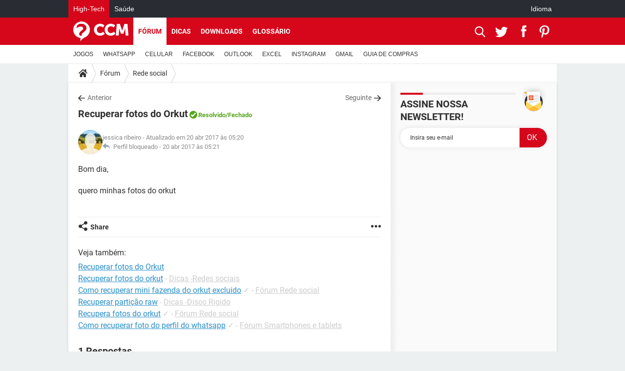

--- FILE ---
content_type: application/javascript
request_url: https://astatic.ccmbg.com/www.commentcamarche.net_i18n/dist/app/js/chunks/ckeditorCustomCCM.2f8a4c2b9c884b193bbe.js
body_size: 3039
content:
(window.webpackJsonp=window.webpackJsonp||[]).push([[94],{136:function(t,e,n){"use strict";n.r(e);n(23),n(24),n(137),n(138)},137:function(t,e){function n(t,e){var n="undefined"!=typeof Symbol&&t[Symbol.iterator]||t["@@iterator"];if(!n){if(Array.isArray(t)||(n=function(t,e){if(!t)return;if("string"==typeof t)return a(t,e);var n=Object.prototype.toString.call(t).slice(8,-1);"Object"===n&&t.constructor&&(n=t.constructor.name);if("Map"===n||"Set"===n)return Array.from(t);if("Arguments"===n||/^(?:Ui|I)nt(?:8|16|32)(?:Clamped)?Array$/.test(n))return a(t,e)}(t))||e&&t&&"number"==typeof t.length){n&&(t=n);var i=0,o=function(){};return{s:o,n:function(){return i>=t.length?{done:!0}:{done:!1,value:t[i++]}},e:function(t){throw t},f:o}}throw new TypeError("Invalid attempt to iterate non-iterable instance.\nIn order to be iterable, non-array objects must have a [Symbol.iterator]() method.")}var r,l=!0,s=!1;return{s:function(){n=n.call(t)},n:function(){var t=n.next();return l=t.done,t},e:function(t){s=!0,r=t},f:function(){try{l||null==n.return||n.return()}finally{if(s)throw r}}}}function a(t,e){(null==e||e>t.length)&&(e=t.length);for(var n=0,a=new Array(e);n<e;n++)a[n]=t[n];return a}var i,o,r,l,s;i=jQuery,l=[],s={},o=void 0!==$data.app.ckeditor&&void 0!==$data.app.ckeditor.getOptions?$data.app.ckeditor.getOptions:function(){return $data.app.ckeditor.options},0===l.length&&(l=[{name:"basicstyles",items:["Bold","Italic","Underline"]},{name:"paragraph",items:["NumberedList","BulletedList"]},{name:"links",items:["Link","Unlink"]},{name:"insert",items:["Image"]}]),$data.app.ckeditor={start:!0,options:{language:void 0!==$data.app.ckeditorLang?$data.app.ckeditorLang:"en",enableMentions:!1,styleIncluded:!1,entities:!1,disableAutoInline:!0,disableNativeSpellChecker:!1,extraPlugins:"format,image3,autolink,autocomplete,textmatch",removePlugins:"elementspath, oembed, dialogadvtab",contentsCss:[$data.app.ckeditorCss],on:{instanceReady:function(t){t.editor.addCommand("submit-form",{exec:function(t){var e=window.document.getElementById("JSubmitNewTopicOrAnswer");null!=e?e.click():console.error("bnt not found ")}}),t.editor.setKeystroke(CKEDITOR.CTRL+13,"submit-form"),$data.app.ckeditor.options.enableMentions&&(s={},$data.app.ckeditor.mentions.initMentions(t.editor.getData()),new CKEDITOR.plugins.autocomplete(t.editor,{textTestCallback:$data.app.ckeditor.mentions.textTestCallbackMentions,dataCallback:$data.app.ckeditor.mentions.dataCallbackMentions,itemTemplate:'<li data-id="{id}" class="user-{id}">@{label}</li>',outputTemplate:'<a href="{profil}" class="mention_link mention_link_new" data-id="{id}">@{label}</a>'}).getHtmlToInsert=function(t){return s[t.id]=t.id,this.outputTemplate.output(t)})}},toolbar:l,image3:{regexp:/\/photos\/preview\/(\d+)\/(.*)$/i,showFormat:!1,alignmentsObj:{left:0,center:1,right:2,full:3},defaultAlignment:"center",showPosition:!0,showCaption:!0,removeCaptionCheckbox:!0,showLegend:!0,showCredit:!0,showZoom:!0,showcreditLink:!1,showUploadOnImageFrame:!0,showAlt:!0,showResizeButton:!1,noFormatFilter:!0,dialog_noConfirmCancel:!0,spinner:{enable:!0},sizes:[{urlParameter:"100",label:"100"},{urlParameter:"150",label:"150"},{urlParameter:"250",label:"250",default:!0},{urlParameter:"300",label:"300"},{urlParameter:"450",label:"450"},{urlParameter:"624",label:"624"},{urlParameter:"800",label:"800"},{urlParameter:"1000",label:"1000"}]},image2_alignClasses:["ckeditor_img__left","ckeditor_img__center","ckeditor_img__right","ckeditor_img__full"],autoUploadUrlFile:!0,filebrowserUploadUrl:"/forum/_xhr_/uploadimgckeditor/?CKEditor=1",linkShowAdvancedTab:!1,linkShowTargetTab:!1,extraAllowedContent:"span[data-id]{font-size}(ccm_signature,ccm_config,config,mention_link,mention_link_new);img[loading];a[href,fancy,data-id](mention_link,mention_link_new);hr(hr-signature)",codeSnippet_theme:"default",codeSnippet_languages:{apache:"Apache",x86asm:"ASM",bash:"Bash",basic:"Basic",coffeescript:"CoffeeScript",cpp:"C++",cs:"C#",css:"CSS",delphi:"Delphi",diff:"Diff",java:"Java",html:"HTML",http:"HTTP",ini:"INI",javascript:"JavaScript",json:"JSON",makefile:"Makefile",markdown:"Markdown",nginx:"Nginx",objectivec:"Objective-C",php:"PHP",perl:"Perl",python:"Python",ruby:"Ruby",sql:"SQL",tcl:"TCL",vbscript:"VBScript",xml:"xml",xhtml:"XHTML"},format_tags:"p;h2;h3;h4;h5;h6"},afterRender:function(t){CKEDITOR.on("dialogDefinition",(function(t){var e=t.data.name,n=t.data.definition;"link"==e&&(n.getContents("info").get("protocol").default="https://",n.removeContents("upload"),n.getContents("info").get("linkType").style="display: none"),"image3"===e&&(n.getContents("info").get("alignment").children[0].setup=function(e){void 0!==e.data.align&&"none"!=e.data.align||void 0===t.editor.config.image3.defaultAlignment||!["left","right","full","center"].includes(t.editor.config.image3.defaultAlignment)?this.setValue(e.data.align):this.setValue(t.editor.config.image3.defaultAlignment)},n.getContents("info").get("zoom").setup=function(t){this.setValue(!0)})})),void 0!==$data.app.connected&&!1!==$data.app.connected||i("body .cke_button__link").parent(".cke_toolgroup").hide()},beforeRender:function(t){var e=$data.app.ckeditor.getOptions(),n=t.attr("data-features"),a=t.attr("placeholder"),i=[];return n&&(i=n.split(",")),r=t.attr("data-id"),t.attr("data-messageid"),void 0===a||e.extraPlugins.includes("editorplaceholder")||(e.editorplaceholder=a,e.extraPlugins+=",editorplaceholder"),i.includes("codesnippet")&&!e.extraPlugins.includes("codesnippet")&&(e.toolbar.push({name:"code",items:["CodeSnippet"]}),e.extraPlugins+=",codesnippet"),i.includes("mentions")&&(e.enableMentions=!0),i.includes("styles")&&!1===e.styleIncluded&&(e.toolbar.push({name:"styles",items:["Format"]}),e.toolbar.push({name:"insert",items:["Table","HorizontalRule"]}),e.toolbar.push({name:"blockquote",items:["Blockquote"]}),e.styleIncluded=!0),e},getOptions:o,mentions:{matchCallbackMentions:function(t,e){var n=t.slice(0,e).match(/\@([^ ]{3,})$/);return n?{start:n.index,end:e}:null},textTestCallbackMentions:function(t){if(!t.collapsed)return null;var e=i(t.startContainer.$.parentElement);return e.hasClass("mention_link")?(delete s[e.data("id")],e.remove(),null):CKEDITOR.plugins.textMatch.match(t,$data.app.ckeditor.mentions.matchCallbackMentions)},initMentions:function(t){if(""!==t){var e,a=n(t.matchAll(/class="mention_link" data-id="(\w+)"/g));try{for(a.s();!(e=a.n()).done;)result=e.value,s[result[1]]=result[1]}catch(t){a.e(t)}finally{a.f()}}},dataCallbackMentions:function(t,e){i.ajax({async:!0,url:"/api/forum/v1/mention",method:"POST",data:{q:t.query.substring(1),id:r,exclude:s},success:function(t){e(t)},error:function(t){e([])}})}}}},138:function(t,e){!function(t){"use strict";t.fn.countTitle=function(){t(".jCountChar").maxLength().on("updated",(function(e,n,a){var i=a.val.length,o=t(this).attr("maxlength"),r=t(this).attr("minlength");t(".jDisplayCountChar").html(i+"/"+o);var l=t(".jDisplayAlertCountChar"),s=l.attr("data-textalert-min"),d=l.attr("data-textalert-max");i<r?l.html(s):i>=o?l.html(d):l.html("")}))},t(this).countTitle()}(jQuery)}},[[136,0]]]);
//# sourceMappingURL=http://assets-sourcemaps.s3.prod.ccmbg.net/www.commentcamarche.net_i18n/dist/app/sourcemaps/js/chunks/ckeditorCustomCCM.2f8a4c2b9c884b193bbe.js.map

--- FILE ---
content_type: application/javascript
request_url: https://boot.pbstck.com/v1/tag/81737ff8-2c85-42a8-b3e8-63d500d8df4b
body_size: 526
content:
(function(){
function run(n,t,i){var a=new XMLHttpRequest;a.onreadystatechange=function(){if(this.readyState===4&&this.status===200){var t=n.createElement("script");t.type="text/javascript";t.innerHTML="(function() { var load = function() {"+a.responseText+";\n return this;}.bind({}); var _ = load();__CMD__ })()".replace(/__CMD__/g,i);(n.head||n.documentElement).appendChild(t)}};a.onerror=function(){};a.open("GET",t,!0);a.send()}
function add(t,n){var i=t.createElement("script");i.type="text/javascript";i.src=n;i.async=!0;(t.head||t.documentElement).appendChild(i)}
add(document, 'https://boot.dev.pbstck.com/v1/tag/81737ff8-2c85-42a8-b3e8-63d500d8df4b?from=81737ff8-2c85-42a8-b3e8-63d500d8df4b');
run(document, 'https://cdn.pbstck.com/user-sessions-a657a01.js', '_.userSessions.pubstackAutoconfig(' + JSON.stringify({"endpoint":{"gateway":"https://intake.pbstck.com/v1/intake"},"scopeId":"d5629df8-a263-4238-a3ab-efc2ececbe81","tagId":"81737ff8-2c85-42a8-b3e8-63d500d8df4b","sessionTrackingDisabled":true}) + ');');
run(document, ((Math.random()*100) < 50.00)?'https://cdn.pbstck.com/collector-1ad53ae.js':'https://cdn.pbstck.com/collector-0d1c456.js', '_.collector.pubstackAutoconfig(' + JSON.stringify({"endpoint":{"gateway":"https://intake.pbstck.com/v1/intake"},"scopeId":"d5629df8-a263-4238-a3ab-efc2ececbe81","tagId":"81737ff8-2c85-42a8-b3e8-63d500d8df4b","viewabilityEnabled":true,"refreshEnabled":false,"smartEnabled":false,"pbjsVariableName":"pbjs"}) + ');');
})()

--- FILE ---
content_type: application/javascript
request_url: https://astatic.ccmbg.com/www.commentcamarche.net_i18n/dist/app/js/chunks/ckeditor/plugins/autolink.8a24843f4268545c25a7.js
body_size: 859
content:
(window.webpackJsonp=window.webpackJsonp||[]).push([[1],{220:function(t,e,n){"use strict";n.r(e);n(362)},362:function(t,e){CKEDITOR.plugins.add("autolink",{requires:"clipboard,textmatch,link",isSupportedEnvironment:function(){return!CKEDITOR.env.ie||CKEDITOR.env.edge},init:function(t){function e(e){e=CKEDITOR.tools.htmlDecodeAttr(e);var n=new CKEDITOR.dom.element("a"),a=(a=e.replace(/"/g,"%22")).match(CKEDITOR.config.autolink_urlRegex)?a:"mailto:"+a;return n.setText(e),n.setAttribute("href",a),e=CKEDITOR.plugins.link.parseLinkAttributes(t,n),e=CKEDITOR.plugins.link.getLinkAttributes(t,e),CKEDITOR.tools.isEmpty(e.set)||n.setAttributes(e.set),e.removed.length&&n.removeAttributes(e.removed),n.removeAttribute("data-cke-saved-href"),n.getOuterHtml()}function n(t,e){var n=t.slice(0,e).split(/\s+/);return(n=n[n.length-1])&&a(n)?{start:t.lastIndexOf(n),end:e}:null}function a(e){return e.match(t.config.autolink_urlRegex)||e.match(t.config.autolink_emailRegex)}this.isSupportedEnvironment()&&(t.on("paste",(function(n){if(n.data.dataTransfer.getTransferType(t)!=CKEDITOR.DATA_TRANSFER_INTERNAL){var i=n.data.dataValue;-1<i.indexOf("<")||!a(i)||(n.data.dataValue=e(i),n.data.type="html")}})),t.on("key",(function(a){if("wysiwyg"===t.mode&&-1!=CKEDITOR.tools.indexOf(t.config.autolink_commitKeystrokes,a.data.keyCode)&&(i=CKEDITOR.plugins.textMatch.match(t.getSelection().getRanges()[0],n))&&!(a=t.getSelection()).getRanges()[0].startContainer.getAscendant("a",!0)&&(a.selectRanges([i.range]),t.insertHtml(e(i.text),"text"),!CKEDITOR.env.webkit)){var i=a.getRanges()[0],o=t.createRange();o.setStartAfter(i.startContainer),a.selectRanges([o])}})))}}),CKEDITOR.config.autolink_commitKeystrokes=[13,32],CKEDITOR.config.autolink_urlRegex=/^(https?|ftp):\/\/(-\.)?([^\s\/?\.#]\.?)+(\/[^\s]*)?[^\s\.,]$/i,CKEDITOR.config.autolink_emailRegex=/^[a-zA-Z0-9.!#$%&'*+\/=?^_`{|}~-]+@[a-zA-Z0-9](?:[a-zA-Z0-9-]{0,61}[a-zA-Z0-9])?(?:\.[a-zA-Z0-9](?:[a-zA-Z0-9-]{0,61}[a-zA-Z0-9])?)*$/}}]);
//# sourceMappingURL=http://assets-sourcemaps.s3.prod.ccmbg.net/www.commentcamarche.net_i18n/dist/app/sourcemaps/js/chunks/ckeditor/plugins/autolink.8a24843f4268545c25a7.js.map

--- FILE ---
content_type: application/javascript; charset=utf-8
request_url: https://sac.ayads.co/sublime/32471/prebid
body_size: 92854
content:
/* served 2025-11-14 23:23:32*/
/* gen time 2025-11-14 23:23:32*/
(()=>{var __webpack_modules__={420:e=>{e.exports=".sublime-ui-adinfo{background-color:#fff;background-image:url(data:image/svg+xml,%3Csvg%20xmlns%3D%22http%3A%2F%2Fwww.w3.org%2F2000%2Fsvg%22%20viewBox%3D%220%200%20100%20100%22%20style%3D%22enable-background%3Anew%200%200%20100%20100%22%20xml%3Aspace%3D%22preserve%22%3E%3Cpath%20d%3D%22M63.6%2057.9c-.1-.9-.2-1.8-.5-2.7-.4-1.1-.8-2-1.4-2.9-.7-1-1.4-1.9-2.3-2.6-1.2-1-2.7-1.8-4.2-2.2-.9-.2-1.6-.1-2.3.5-.5.4-1%20.7-1.5.8-.5.1-1%20.2-1.5.1-.6-.1-1-.2-1.4-.4-.3-.2-.6-.4-1-.7-.6-.5-1.3-.6-2-.4-.9.2-1.8.6-2.7%201.1-1%20.5-1.9%201.2-2.6%202-.9.9-1.5%201.9-2%202.9-.4.8-.7%201.6-.9%202.4-.1.4-.2.9-.2%201.3%200%20.2%200%20.3-.1.5-.2%201-.1%202.1.1%203.4.2%201.1.6%202.2%201.1%203.2.9%201.7%202.3%202.9%203.9%203.8%201.4.7%202.9%201.1%204.6%201.1h6.7c.9%200%201.7-.1%202.5-.2%202.4-.5%204.2-1.5%205.6-3.3%201.3-1.6%202-3.5%202.2-5.6-.1-.5-.1-1.2-.1-2.1zm-4.3%202.3c-.1.9-.4%201.7-.9%202.4-.9%201.3-2%202-3.4%202.3-.3%200-.6.1-.9.1h-7.5c-1.1%200-2.1-.3-3.1-.9-.9-.5-1.5-1.3-1.9-2.3-.4-1-.6-2-.5-3%20.1-1.3.5-2.6%201.1-3.7.3-.6.7-1.1%201.2-1.5.8-.8%201.5-1.3%202.3-1.5%203%201.8%206.1%201.8%209.2%200%201.2.5%202.2%201.3%202.9%202.3.7.9%201.2%201.9%201.4%202.9.2.9.2%201.9.1%202.9zM50%2046.7c-4.5%200-8.1-3.6-8.1-8.1s3.6-8.1%208.1-8.1%208.1%203.6%208.1%208.1c0%204.4-3.6%208.1-8.1%208.1zM50%2034c-2.5%200-4.6%202.1-4.6%204.6%200%202.5%202.1%204.6%204.6%204.6%202.5%200%204.6-2.1%204.6-4.6%200-2.6-2.1-4.6-4.6-4.6z%22%2F%3E%3Cpath%20d%3D%22M66.4%2046.8c0-6.8%205-12.5%2011.5-13.6V18.1c-4.1%202.5-8.4%203.8-12.6%203.8h-.1c-5%200-10.1-1.8-15.1-5.4-4.8%203.6-9.8%205.4-14.9%205.4h-.1c-4.2%200-8.5-1.3-12.8-3.9v39.4c.9%204.2%204.3%209%209.7%2013.9%205%204.5%2011.3%208.7%2018.1%2011.9%206.7-3.2%2013.1-7.5%2018.1-11.9%204.2-3.8%207.2-7.6%208.7-11.1-6-1.5-10.5-7-10.5-13.4z%22%20style%3D%22fill%3Anone%22%2F%3E%3Cpath%20d%3D%22M82.6%2033.2V13.5c0-.9-.5-1.7-1.3-2.1-.8-.4-1.8-.3-2.5.3-4.5%203.7-9%205.5-13.5%205.5h-.1c-4.4%200-9.1-1.9-13.7-5.5-.9-.7-2.1-.7-3%200-4.4%203.7-8.9%205.5-13.3%205.5h-.1c-4.4%200-9-1.9-13.7-5.5-.7-.6-1.7-.7-2.5-.3-.8.4-1.3%201.2-1.3%202.1v44.6c1.1%205.3%204.9%2011%2011.2%2016.7%205.5%205%2012.7%209.7%2020.2%2013.2.3.1.7.2%201%20.2.3%200%20.7-.1%201-.2%207.5-3.5%2014.7-8.2%2020.2-13.2%205.3-4.8%208.9-9.7%2010.5-14.3%207-.8%2012.3-6.7%2012.3-13.7%200-6.8-4.9-12.5-11.4-13.6zm0%2022.4c-.8.2-1.5.3-2.4.3s-1.6-.1-2.4-.3c-3.9-1-6.7-4.6-6.7-8.8%200-4.2%202.9-7.7%206.7-8.8.8-.2%201.5-.3%202.4-.3s1.6.1%202.4.3c3.9%201%206.7%204.6%206.7%208.8%200%204.2-2.8%207.7-6.7%208.8zM68.2%2071.3c-5%204.5-11.3%208.7-18.1%2011.9-6.7-3.2-13.1-7.4-18-11.9-5.4-4.9-8.7-9.7-9.7-13.9V18c4.3%202.6%208.5%203.9%2012.8%203.9h.1c5%200%2010-1.8%2014.9-5.4%205%203.6%2010.1%205.4%2015.1%205.4h.1c4.2%200%208.5-1.3%2012.6-3.8v15.1c-6.5%201.1-11.5%206.8-11.5%2013.6%200%206.5%204.5%2011.9%2010.5%2013.4-1.6%203.5-4.6%207.3-8.8%2011.1z%22%2F%3E%3Cpath%20d%3D%22M78.5%2051.3c-.5%200-.9-.2-1.2-.5l-2.7-2.7c-.7-.7-.7-1.8%200-2.5s1.8-.7%202.5%200l1.5%201.5%204.2-4.2c.7-.7%201.8-.7%202.5%200s.7%201.8%200%202.5l-5.4%205.4c-.5.3-1%20.5-1.4.5z%22%2F%3E%3C%2Fsvg%3E);background-repeat:no-repeat;background-size:contain;display:block}"},9241:e=>{e.exports="#ayads-html{min-height:650px;max-height:1000px;height:100%!important}"},9400:e=>{e.exports="#ayads-html{z-index:-9999;width:100%;position:absolute;left:50%;overflow:hidden;transform:translate(-50%)}#sublime-iframe-container{width:100%;height:100%;margin:0;position:absolute;left:50%;transform:translate(-50%)}#sublime-iframe{border:none;width:100%;height:100%;margin:0}"},9472:e=>{e.exports=".sublime-ui-adinfo{z-index:4;width:20px;height:20px;top:5px}"},1034:e=>{e.exports="#ayads-video-container{margin-right:0;transition:margin-right .5s ease-out;box-shadow:none!important}#ayads-video-container.sublime-reminder{left:inherit;z-index:100000000!important;margin-top:auto!important;position:fixed!important;bottom:0!important;transform:translate(0%,0)!important}#ayads-video{width:inherit;display:block}#ayads-video.sublime-reminder{height:initial!important;min-height:initial!important;width:100%!important}#sublime-video-close{opacity:0;background-image:url(https://cdn.ayads.co/creatives/commons/close-up.svg);width:20px;height:20px;transition:opacity .2s ease-out,top .3s ease-out;top:10px;right:0}#ayads-video-container.sublime-reminder:hover #sublime-video-close{opacity:1;top:0}#sublime-video-close.show{display:inherit!important}#sublime-video-close.hide{display:none!important}"},8511:e=>{e.exports='img.sublime-ad-item-image{border-radius:8px}.sublime-ad-item a .sublime-ad-item-image-container:before{color:#fff;content:"+";opacity:1;text-align:center;background:linear-gradient(to bottom right,#f40,#fa0);border:1px solid #fff;border-radius:50%;justify-content:center;align-items:center;width:30px;height:30px;font-size:20px;font-weight:700;text-decoration:none;transition:transform .2s;display:flex;position:absolute;bottom:3px;right:3px}.sublime-ad-item a:hover .sublime-ad-item-image-container:before{box-shadow:inset 0 0 10px #d40}#sublime-ad-shop-top,#sublime-ad-shop-left,#sublime-ad-shop-right{box-shadow:0 0 10px #0000004d}.sublime-ad-privacy-link{border-bottom-right-radius:5px}.sublime-ad-item-image-container,.sublime-ad-logo-image-container{display:inline-block;position:relative}#sublime-ad-shop-top{background:#fff;border-bottom-right-radius:14px;border-bottom-left-radius:14px;justify-content:space-evenly;display:flex}#sublime-ad-shop-top .sublime-ad-item-top.sublime-ad-logo-top{display:none}#sublime-ad-shop-top .sublime-ad-item-image-container{width:100%}#sublime-ad-shop-top .sublime-ad-item .sublime-ad-item-image-container:before{width:40px;height:40px;font-size:28px;right:10%}#sublime-ad-shop-top .sublime-ad-item-name{margin:3px 0 0}#sublime-ad-shop-top .sublime-ad-item-price-container{margin:0}#sublime-ad-shop-left{border-top-left-radius:14px;border-bottom-left-radius:14px}#sublime-ad-shop-right{border-top-right-radius:14px;border-bottom-right-radius:14px}'},2110:e=>{e.exports='@import "https://fonts.googleapis.com/css?family=Open+Sans:400,600,700";body{position:static!important}[id*=sublime-ad-],[class*=sublime-ad-]{font-family:Open Sans,Helvetica,sans-serif}#ayads-html{z-index:-9999;position:absolute;top:0;left:50%;transform:translate(-50%)}.sublime-ad-item{color:#000;text-align:center;background:#fff;margin:6px 0;font-size:12px;transition:all .3s linear;position:relative;overflow:hidden}.sublime-ad-item a{box-sizing:border-box;color:#333;width:100%;text-decoration:none;display:block}.sublime-ad-item-name{margin-top:2px;overflow:hidden}img.sublime-ad-item-image{max-width:100%;height:auto;display:inline-block}.sublime-ad-item-name{color:#333;margin:5px 0 0;font-size:12px;font-weight:600}.sublime-ad-item a:hover .sublime-ad-item-name{color:#000}.sublime-ad-item-price-container{font-weight:700}.sublime-ad-item-logo{vertical-align:middle;border:none;height:20px;display:inline-block}.sublime-ad-item-discount_price{color:#999;text-decoration:line-through}.sublime-ad-item-discount{color:#fff;background:#fe0d54;border-radius:20px;width:40px;font-size:15px;line-height:40px;position:absolute;top:10px;left:10px}.sublime-ad-item a:after{color:#000;content:"Learn more";opacity:0;background-color:#fffc;padding:5px;font-size:10px;transition:all .3s;position:absolute;top:50%;left:50%;transform:translate(-50%,-50%)}.sublime-ad-item a:hover:after{opacity:1}.sublime-ad-item-price-container{margin:5px 0 0;padding:0 0%;font-size:12px;font-weight:700}#sublime-ad-shop-top{box-sizing:border-box;height:inherit;justify-content:center;margin:0 auto;padding:0 5px;display:flex;position:absolute;overflow:hidden}#sublime-top-logo-container{width:220px}#sublime-ad-shop-top span.sublime-ad-top-text{text-align:center;font-size:20px}#sublime-ad-shop-top>.sublime-ad-item-top{justify-content:center;align-items:center;width:200px;display:flex}.sublime-ad-item-top img{max-height:150px}.sublime-ad-item-top .sublime-ad-item-price-container{top:0}.sublime-ad-item-top:hover .sublime-ad-item-price-container{right:0}.sublime-ad-item-top:hover .sublime-ad-item-name{bottom:0}.sublime-ad-privacy-link{background:#fff;border-bottom-right-radius:5px;align-items:center;width:20px;height:20px;display:flex;position:absolute;right:-20px}#sublime-ad-shop-left,#sublime-ad-shop-right{box-sizing:border-box;z-index:-1;background-color:#fff;padding:0 5px;transition:all .7s linear;position:absolute}#sublime-ad-shop-left{left:0;transform:translate(-100%)}#sublime-ad-shop-right{right:0;transform:translate(100%)}'},4788:e=>{e.exports="body{position:static!important}#ayads-video{height:100%;min-height:80px}#ayads-video-bg{z-index:-2147483648;cursor:pointer;width:100%;position:fixed;top:0;left:0;right:0}#ayads-video-bg.blurred{filter:blur(5px)brightness(75%);transform:scale(1.06)}#ayads-video-layer{z-index:-2147483647;width:100%;margin:auto;left:0;right:0;-webkit-transform:translate(0,0)}#ayads-video-container{cursor:pointer;margin:auto;position:absolute;left:50%;transform:translate(-50%)}#ayads-video-overlay{opacity:.5;background-color:#000;width:100%;height:100%;position:fixed;top:0;left:0}#ayads-video-controls{z-index:1;justify-content:center;align-items:center;width:100%;height:100%;margin:auto;display:flex;position:absolute;top:0;left:0}#ayads-video-controls-sound{opacity:.5;background-image:url(https://cdn.ayads.co/creatives/commons/volume-up.svg);width:25px;height:25px;margin:0;transition:opacity .3s;position:absolute;bottom:10px;right:10px}#ayads-video-controls-sound.mute{opacity:1;background-image:url(https://cdn.ayads.co/creatives/commons/volume-off.svg)}#ayads-video-controls-sound.mute.pulsing-sound-button{cursor:pointer;transition:opacity .2s cubic-bezier(.4,0,1,1);animation-name:pulsing-sound-button;animation-duration:1s;animation-timing-function:cubic-bezier(.4,0,1,1);animation-iteration-count:infinite;animation-direction:alternate-reverse}@keyframes pulsing-sound-button{0%{transform:scale(1)}to{transform:scale(1.4)}}.ayads-video-buttons{z-index:1;background:50%/contain no-repeat;margin:10px 12px;position:absolute;bottom:0}#ayads-video-buttons-play{position:initial;background-image:url(https://cdn.ayads.co/creatives/commons/icon-play.svg);width:37px;height:37px}#play-video-pulsar{z-index:5;transform-origin:50%;background:0 0;border:1px solid #fff;border-radius:50%;width:35px;height:35px;animation-name:play-video-pulsar;animation-duration:.5s;animation-timing-function:cubic-bezier(.4,0,1,1);animation-iteration-count:infinite;animation-direction:alternate-reverse;position:absolute}@keyframes play-video-pulsar{0%{opacity:.2;transform:scale(1.5)}to{opacity:1;transform:scale(1.2)}}.sublime-loading-bar{background-color:#fff;width:100%;height:5px;position:absolute;bottom:0}.sublime-loading-bar-progress{background-color:#e9531d;width:0%;height:5px;position:relative}"},4784:e=>{e.exports='#sublime-mobile-bottom-container{z-index:4;justify-content:center;transition:height .8s ease-in-out,min-height .8s ease-in-out;display:flex;position:fixed;bottom:0;overflow:hidden}.sublime--invisible #sublime-mobile-bottom-container{visibility:hidden}#sublime-mobile-bottom-container .sublime--icon{filter:drop-shadow(0 0 5px #000);width:5vmin;height:5vmin;pointer-events:auto!important}#sublime-mobile-bottom-container .sublime--hide{display:none}#sublime-ui-close{color:#fff;text-align:center;z-index:2;font:4vmin/1.5 sans-serif;position:absolute;top:5px;right:5px}#sublime-ui-close.sublime--icon-cross{background-image:url("data:image/svg+xml,<svg xmlns=\\"http://www.w3.org/2000/svg\\" viewBox=\\"0 0 192 192\\"><path fill=\\"white\\" d=\\"M134.79,150.3,96,111.51,57.21,150.3A11,11,0,1,1,41.7,134.79L80.49,96,41.7,57.21A11,11,0,1,1,57.21,41.7L96,80.49,134.79,41.7A11,11,0,1,1,150.3,57.21L111.51,96l38.79,38.79a11,11,0,1,1-15.51,15.51Z\\"/></svg>")}#sublime-mobile-bottom-container .sublime-mobile-bottom-image{object-fit:contain;width:100%;position:absolute}#sublime-mobile-bottom-container .sublime-ui-adinfo{z-index:4;width:20px;height:20px;position:absolute;top:0;left:0}#sublime-iframe-container{width:100%;position:absolute;bottom:0}'},6247:e=>{e.exports='html{cursor:pointer;background-color:#0000!important;background-image:none!important}body.sublime--mobile-pageskin-display{cursor:default;background-position:top!important;background-repeat:no-repeat!important;margin:0!important}#ayads-html{z-index:-9999;width:100%;height:100%;position:absolute;top:0;overflow:hidden}#sublime-iframe-container{width:100%;height:100%;margin:0;position:absolute}#sublime-iframe{border:none;width:100%;height:100%;margin:0;position:absolute}#sublime-close{z-index:1;background-color:#fff;border:1px solid #d8d8d8;justify-content:center;align-items:center;width:28px;height:28px;padding:0;display:flex;position:absolute;top:5px;right:5px}#sublime-close:before{color:#000;content:"×";align-self:center;margin:0 auto;font-size:26px}.sublime-ui-adinfo{z-index:-9998;width:20px;height:20px;position:fixed;top:5px;left:5px}.sublime--invisible #ayads-html,.sublime--invisible #sublime-close{visibility:hidden}'},2466:e=>{e.exports='#sublime-mobile-top{overflow:hidden}#sublime-mobile-top-container{-o-transition:left .5s linear;width:100%;-webkit-transition:left .5s linear;-moz-transition:left .5s linear;-ms-transition:left .5s linear;transition:left .5s linear;position:absolute;top:0;left:0}.sublime-mobile-top-container-v{background:#eee;height:100vh;overflow-y:hidden}#sublime-position-indicator-block{display:none}#sublime-mobile-top-container.sublime-top-fixed{position:fixed!important;top:0!important}#sublime-mobile-top-container .swiper-slide{text-align:center;background:#fff;font-size:18px}#sublime-mobile-top-container .swiper-slide img{width:100%}#sublime-mobile-top-container .swiper-slide{background-color:#0000;background-position:top;background-repeat:no-repeat}#sublime-mobile-top-container .sublime-panel-slide{background-position:50%;background-size:cover;height:100vh!important}#sublime-mobile-top-container .sublime-ui-adinfo,#sublime-mobile-bottom-container .sublime-ui-adinfo{z-index:3;width:20px;height:20px;position:absolute;top:5px;left:5px}#sublime-top-tooltip svg{width:4vw;position:absolute;top:50%;right:6vw;-webkit-transform:translateY(-50%);-moz-transform:translateY(-50%);-ms-transform:translateY(-50%);-o-transform:translateY(-50%);transform:translateY(-50%)}#sublime-panel-navbar{vertical-align:middle;text-align:center;-o-transition:opacity .3s linear;opacity:0;background-color:#00000080;width:100%;height:6.4vh;line-height:6.4vh;-webkit-transition:opacity .3s linear;-moz-transition:opacity .3s linear;-ms-transition:opacity .3s linear;transition:opacity .3s linear;position:fixed;top:0;left:0;right:0}#sublime-panel-navbar .sublime-ui-adinfo{width:2.2vh;height:2.2vh;margin:2.1vh 0;position:absolute;left:2.5vw}#sublime-panel-navbar #sublime-mobile-panel-arrow{background-image:url("data:image/svg+xml,<svg xmlns=\\"http://www.w3.org/2000/svg\\" viewBox=\\"0 0 192 192\\"><path fill=\\"white\\" d=\\"M134.79,150.3,96,111.51,57.21,150.3A11,11,0,1,1,41.7,134.79L80.49,96,41.7,57.21A11,11,0,1,1,57.21,41.7L96,80.49,134.79,41.7A11,11,0,1,1,150.3,57.21L111.51,96l38.79,38.79a11,11,0,1,1-15.51,15.51Z\\"/></svg>");background-repeat:no-repeat;background-size:contain;width:3vh;height:3vh;margin:1.7vh 0;display:block;position:absolute;right:2.5vw}#sublime-panel-navbar .sublime-brand{width:auto;max-width:80%;height:auto;max-height:90%;margin:auto;position:absolute;inset:0}#sublime-mobile-top-container{overflow:hidden}#sublime-mobile-top-close{opacity:0;-o-transition:opacity .3s ease-in;background-image:url(https://cdn.ayads.co/creatives/commons/close-up.svg);background-repeat:no-repeat;background-size:contain;width:25px;height:25px;-webkit-transition:opacity .3s ease-in;-moz-transition:opacity .3s ease-in;-ms-transition:opacity .3s ease-in;transition:opacity .3s ease-in;position:fixed;top:4px;right:4px}#sublime-mobile-top-timer{text-align:center;opacity:0;-o-transition:opacity .3s ease-in;color:#fff;border:1px solid #fff;border-radius:50%;width:6.4vw;height:6.4vw;line-height:6.4vw;-webkit-transition:opacity .3s ease-in;-moz-transition:opacity .3s ease-in;-ms-transition:opacity .3s ease-in;transition:opacity .3s ease-in;position:fixed;top:1vh;right:1vh}#sublime-mobile-top-container .sublime-hidden,.sublime-hidden{display:none}#sublime-overlay{opacity:1;-o-transition:opacity .5s linear;background-color:#00000080;width:100%;height:100%;-webkit-transition:opacity .5s linear;-moz-transition:opacity .5s linear;-ms-transition:opacity .5s linear;transition:opacity .5s linear;position:fixed;inset:0}#sublime-mobile-panel-arrow-container{margin-right:-80px;transition:margin .3s ease-in;right:0;-webkit-transform:translateY(-50%);-moz-transform:translateY(-50%);-ms-transform:translateY(-50%);-o-transform:translateY(-50%);transform:translateY(-50%);position:fixed!important}#sublime-mobile-panel-arrow-container svg{width:76px}#mobile-panel-top-arrow-container{z-index:2;height:50px;position:absolute;top:40px;right:0}#mobile-panel-top-arrow-container-img{height:100%;width:inherit!important}.swiper-button-next-v{-webkit-transform:rotate(90deg)translate(-50%);-moz-transform:rotate(90deg)translate(-50%);-ms-transform:rotate(90deg)translate(-50%);-o-transform:rotate(90deg)translate(-50%);transform:rotate(90deg)translate(-50%);inset:auto auto 4vh 30%!important}.swiper-button-prev-v{-webkit-transform:rotate(-90deg)translate(-50%);-moz-transform:rotate(-90deg)translate(-50%);-ms-transform:rotate(-90deg)translate(-50%);-o-transform:rotate(-90deg)translate(-50%);transform:rotate(-90deg)translate(-50%);inset:8vh auto auto 70%!important}#sublime-container-swipe{cursor:pointer;text-align:left;z-index:3;-o-transition:width .15s linear;background:#fff;border:1px solid #d3d3d3;border-radius:15px;width:180px;height:30px;font-family:Arvo,serif;-webkit-transition:width .15s linear;-moz-transition:width .15s linear;-ms-transition:width .15s linear;transition:width .15s linear;position:absolute;bottom:90px;right:1.2vh;overflow:hidden}#sublime-container-swipe #sublime-text-swipe{text-transform:uppercase;-o-transition:opacity .1s linear;margin-left:10px;font-size:12px;line-height:2.5;-webkit-transition:opacity .1s linear;-moz-transition:opacity .1s linear;-ms-transition:opacity .1s linear;transition:opacity .1s linear;position:absolute}#sublime-icon-swipe{position:absolute;top:-5px;right:0;width:40px!important}#sublime-animation-3{z-index:3;opacity:.84;-o-transition:opacity 1s linear;-webkit-transition:opacity 1s linear;-moz-transition:opacity 1s linear;-ms-transition:opacity 1s linear;transition:opacity 1s linear;-webkit-animation:1.6s linear infinite tooltip-animation3;animation:1.6s linear infinite tooltip-animation3;position:absolute;bottom:20px;right:calc(50% - 55px);width:70px!important}@-webkit-keyframes tooltip-animation3{0%{left:calc(50% - 55px)}50%{left:calc(50% - 15px)}to{left:calc(50% - 55px)}}@keyframes tooltip-animation3{0%{left:calc(50% - 55px)}50%{left:calc(50% - 15px)}to{left:calc(50% - 55px)}}#sublime-mobile-bottom-container{-webkit-transition:-webkit-transform .3s;-moz-transition:-moz-transform .3s;-ms-transition:-ms-transform .3s;background-color:#fff;width:100%;transition:transform .3s;position:absolute;left:0;-webkit-transform:translateY(200px);-moz-transform:translateY(200px);-ms-transform:translateY(200px);-o-transform:translateY(200px);transform:translateY(200px)}#sublime-mobile-bottom-container img{width:100%}#sublime-mobile-bottom-container.sublime-fixed-footer{z-index:996;width:100%;left:0;position:fixed!important;bottom:0!important}#sublime-mobile-top.sublime-animation-1 #sublime-top-tooltip{z-index:3;float:right;-o-transition:right .5s linear;background-color:#00000059;width:16vw;height:100%;line-height:100%;-webkit-transition:right .5s linear;-moz-transition:right .5s linear;-ms-transition:right .5s linear;transition:right .5s linear;position:absolute;top:0;right:-16vw}.bounce-out-right{-webkit-animation:2.5s both bounce-out-right;animation:2.5s both bounce-out-right}@-webkit-keyframes bounce-out-right{0%{-webkit-animation-timing-function:ease-in;animation-timing-function:ease-in;-webkit-transform:translate(0);transform:translate(0)}15%{-webkit-animation-timing-function:ease-out;animation-timing-function:ease-out;-webkit-transform:translate(-16vw);transform:translate(-16vw)}25%{-webkit-animation-timing-function:ease-in;animation-timing-function:ease-in;-webkit-transform:translate(-14vw);transform:translate(-14vw)}35%{-webkit-animation-timing-function:ease-out;animation-timing-function:ease-out;-webkit-transform:translate(-16vw);transform:translate(-16vw)}45%{-webkit-animation-timing-function:ease-in;animation-timing-function:ease-in;-webkit-transform:translate(-15vw);transform:translate(-15vw)}55%{-webkit-animation-timing-function:ease-out;animation-timing-function:ease-out;-webkit-transform:translate(-16vw);transform:translate(-16vw)}85%{-webkit-transform:translate(-16vw);transform:translate(-16vw)}to{-webkit-animation-timing-function:ease-in;animation-timing-function:ease-in;-webkit-transform:translate(0);transform:translate(0)}}@keyframes bounce-out-right{0%{-webkit-animation-timing-function:ease-in;animation-timing-function:ease-in;-webkit-transform:translate(0);transform:translate(0)}15%{-webkit-animation-timing-function:ease-out;animation-timing-function:ease-out;-webkit-transform:translate(-16vw);transform:translate(-16vw)}25%{-webkit-animation-timing-function:ease-in;animation-timing-function:ease-in;-webkit-transform:translate(-14vw);transform:translate(-14vw)}35%{-webkit-animation-timing-function:ease-out;animation-timing-function:ease-out;-webkit-transform:translate(-16vw);transform:translate(-16vw)}45%{-webkit-animation-timing-function:ease-in;animation-timing-function:ease-in;-webkit-transform:translate(-14vw);transform:translate(-14vw)}55%{-webkit-animation-timing-function:ease-out;animation-timing-function:ease-out;-webkit-transform:translate(-16vw);transform:translate(-16vw)}85%{-webkit-transform:translate(-16vw);transform:translate(-16vw)}to{-webkit-animation-timing-function:ease-in;animation-timing-function:ease-in;-webkit-transform:translate(0);transform:translate(0)}}#animation4-images-container{transform-origin:50%;animation:5s 1s infinite animation4-image}.animation4-image-copy{margin-left:7%;position:absolute;top:0;left:100%}#animation4-gesture{opacity:.7;filter:drop-shadow(0 0 1px #000);height:83px;animation:5s 1s infinite animation4-gesture;position:absolute;bottom:-10px;left:50%;transform:translate(100%,100%);width:60px!important}#animation4-arrow{opacity:.7;filter:drop-shadow(0 0 1px #000);height:26px;animation:5s 1s infinite animation4-arrow;position:absolute;top:calc(50% - 13px);right:-50px;width:50px!important}@keyframes animation4-image{10%{transform:none}20%{transform:scale(.9)}30%{transform:translate(-50px)scale(.9)}43%{transform:translate(-50px)scale(.9)}53%{transform:translate(0,0)scale(.9)}63%{transform:scale(1)}}@keyframes animation4-gesture{10%{transform:translate(0,0)}20%{transform:scale(.8)}30%{transform:translate(-50px)scale(.8)}43%{transform:translate(-50px)scale(.8)}53%{opacity:.7;transform:translate(0,0)scale(.8)}63%{opacity:0}to{opacity:0}}@keyframes animation4-arrow{20%{transform:translate(0,0)}30%{transform:translate(-80px)}43%{transform:translate(-80px)}53%{transform:translate(0,0)}}#panel-double-buffer-image{background-position:50%;background-size:cover;width:100vh;height:100vh;position:fixed;inset:0}'},7762:e=>{e.exports=".swiper-container{z-index:1;margin:0 auto;padding:0;list-style:none;position:relative;overflow:hidden}.swiper-container-no-flexbox .swiper-slide{float:left}.swiper-container-vertical>.swiper-wrapper{-webkit-box-orient:vertical;-webkit-box-direction:normal;-webkit-flex-direction:column;-ms-flex-direction:column;flex-direction:column}.swiper-wrapper{z-index:1;-o-transition-property:transform;-webkit-box-sizing:content-box;box-sizing:content-box;width:100%;height:100%;-webkit-transition-property:transform,-webkit-transform;transition-property:transform,-webkit-transform;display:-webkit-box;display:-webkit-flex;display:-ms-flexbox;display:flex;position:relative}.swiper-container-android .swiper-slide,.swiper-wrapper{-webkit-transform:translate(0,0);transform:translate(0,0)}.swiper-container-multirow>.swiper-wrapper{-webkit-flex-wrap:wrap;-ms-flex-wrap:wrap;flex-wrap:wrap}.swiper-container-free-mode>.swiper-wrapper{-o-transition-timing-function:ease-out;margin:0 auto;-webkit-transition-timing-function:ease-out;transition-timing-function:ease-out}.swiper-slide{-o-transition-property:transform;-ms-flex-negative:0;-webkit-flex-shrink:0;flex-shrink:0;width:100%;height:100%;-webkit-transition-property:transform,-webkit-transform;transition-property:transform,-webkit-transform;position:relative}.swiper-slide-invisible-blank{visibility:hidden}.swiper-container-autoheight,.swiper-container-autoheight .swiper-slide{height:auto}.swiper-container-autoheight .swiper-wrapper{-o-transition-property:transform,height;align-items:flex-start;-webkit-transition-property:transform,height,-webkit-transform;transition-property:transform,height,-webkit-transform}.swiper-container-3d{-webkit-perspective:1200px;perspective:1200px}.swiper-container-3d .swiper-cube-shadow,.swiper-container-3d .swiper-slide,.swiper-container-3d .swiper-slide-shadow-bottom,.swiper-container-3d .swiper-slide-shadow-left,.swiper-container-3d .swiper-slide-shadow-right,.swiper-container-3d .swiper-slide-shadow-top,.swiper-container-3d .swiper-wrapper{-webkit-transform-style:preserve-3d;transform-style:preserve-3d}.swiper-container-3d .swiper-slide-shadow-bottom,.swiper-container-3d .swiper-slide-shadow-left,.swiper-container-3d .swiper-slide-shadow-right,.swiper-container-3d .swiper-slide-shadow-top{pointer-events:none;z-index:10;width:100%;height:100%;position:absolute;top:0;left:0}.swiper-container-3d .swiper-slide-shadow-left{background-image:-webkit-gradient(linear,100% 0,0 0,from(#00000080),to(#0000));background-image:-webkit-linear-gradient(90deg,#00000080,#0000);background-image:-o-linear-gradient(90deg,#00000080,#0000);background-image:linear-gradient(270deg,#00000080,#0000)}.swiper-container-3d .swiper-slide-shadow-right{background-image:-webkit-gradient(linear,0 0,100% 0,from(#00000080),to(#0000));background-image:-webkit-linear-gradient(270deg,#00000080,#0000);background-image:-o-linear-gradient(270deg,#00000080,#0000);background-image:linear-gradient(90deg,#00000080,#0000)}.swiper-container-3d .swiper-slide-shadow-top{background-image:-webkit-gradient(linear,0 100%,0 0,from(#00000080),to(#0000));background-image:-webkit-linear-gradient(#00000080,#0000);background-image:-o-linear-gradient(#00000080,#0000);background-image:linear-gradient(#0000,#00000080)}.swiper-container-3d .swiper-slide-shadow-bottom{background-image:-webkit-gradient(linear,0 0,0 100%,from(#00000080),to(#0000));background-image:-webkit-linear-gradient(#0000,#00000080);background-image:-o-linear-gradient(#0000,#00000080);background-image:linear-gradient(#00000080,#0000)}.swiper-container-wp8-horizontal,.swiper-container-wp8-horizontal>.swiper-wrapper{-ms-touch-action:pan-y;touch-action:pan-y}.swiper-container-wp8-vertical,.swiper-container-wp8-vertical>.swiper-wrapper{-ms-touch-action:pan-x;touch-action:pan-x}.swiper-container-coverflow .swiper-wrapper{-ms-perspective:1200px}"},3776:e=>{e.exports='@import "https://fonts.googleapis.com/css?family=Source+Sans+Pro:300,400,600,700";#sublime-mobile-bottom-container{display:none}.sublime-adchoice{z-index:10000000;background-color:#fff;background-position-y:2px;background-repeat:no-repeat;position:absolute;top:0;left:0;width:20px!important;height:20px!important}#sublime-mobile-top .container-criteo{width:100%;height:100%;position:absolute;top:0}#sublime-mobile-top .container-criteo .product img{width:auto;max-width:100%;max-height:60px;margin:0 auto}#sublime-mobile-top .container-criteo .products-container{width:100%;height:50%;max-height:calc(60% - 10px);position:absolute;top:50px}#sublime-mobile-top .container-criteo .product{box-sizing:border-box;float:left;text-align:center;background-color:#fff;width:25%;height:100%;padding:0;font-size:9px;bottom:0}#sublime-mobile-top .container-criteo .product:not(:first-child){border-left:1px solid #d8d8d8;padding:0}#sublime-mobile-top .container-criteo .product:first-child{background-position:50%;background-repeat:no-repeat;background-size:contain}#sublime-mobile-top .container-criteo .product .description{display:none}#sublime-mobile-top .container-criteo .product .title{text-transform:uppercase;-webkit-line-clamp:2;max-height:2em;margin-top:5px;margin-bottom:5px}#sublime-mobile-top .container-criteo .product .price{-webkit-line-clamp:1;max-height:1em;margin-top:0}#sublime-mobile-top .container-criteo .product .title,.container-criteo .product .price{text-overflow:ellipsis;-webkit-box-orient:vertical;font-size:11px;font-weight:700;display:-webkit-box}#sublime-mobile-top .container-criteo .product h4,.container-criteo .product p{font-family:Source Sans Pro,Helvetica,sans-serif}#sublime-mobile-panel-container{box-shadow:none!important}#sublime-mobile-panel-container .sublime-adchoice{margin-top:6.4vh}#sublime-mobile-panel-container .container-criteo{height:calc(100% - 6.4vh);margin-top:6.4vh}#sublime-mobile-panel-container .container-criteo img{width:100%;display:block}#sublime-mobile-panel-container .container-criteo .products-container{-webkit-overflow-scrolling:touch;height:90%;overflow-y:scroll}#sublime-mobile-panel-container .container-criteo .product{float:left;text-align:center;background-color:#fff;border:1px solid #c7c7c7;width:calc(50% - 2px);height:33%;position:relative;font-family:Source Sans Pro,Helvetica,sans-serif!important}#sublime-mobile-panel-container .container-criteo .product img{width:auto;max-width:100%;max-height:50%;margin:0 auto;padding-top:20px}#sublime-mobile-panel-container .container-criteo .product:first-child img{width:auto;max-width:100%;max-height:100%;margin:0 auto;padding-top:0}#sublime-mobile-panel-container .container-criteo .product:first-child{background-position:50%;background-repeat:no-repeat;background-size:contain}#sublime-mobile-panel-container .container-criteo>.block-top{border-bottom:1px solid #e0e0e0}#sublime-mobile-panel-container .container-criteo .text-bottom{text-align:center;color:#000;text-transform:uppercase;cursor:default;border:2px solid #5b595a;width:30%;height:30px;margin:calc(7.5% - 15px) auto 0;font-size:12px;font-weight:700;line-height:31px;display:block;position:relative}#sublime-mobile-panel-container .container-criteo>div[class^=block]{background-color:#f9f9f9;background-position:top;background-repeat:no-repeat;background-size:auto 100%;width:100%;height:10%}#sublime-mobile-panel-container .container-criteo .block-bottom{z-index:1;position:absolute;bottom:0;box-shadow:0 0 13px 11px #00000080}#sublime-mobile-panel-container .container-criteo .product .product-infos{margin:0 auto;position:absolute;bottom:5%;left:0;right:0}#sublime-mobile-panel-container .container-criteo .product .description{margin:2px 0;font-size:11px;display:none}#sublime-mobile-panel-container .container-criteo .product .title{text-transform:uppercase;margin:5px 0 2px;font-size:11px}#sublime-mobile-panel-container .container-criteo .product .price{margin:2px 0 5px;font-size:12px;font-weight:700}'},624:e=>{e.exports=".mksinz-simple #sublime-mobile-video-container video{width:100%!important}.mksinz-simple .sublime-panel-slide #sublime-mobile-video-container{transform:translateY(-50%);top:50%!important}#sublime-fullscreen-icon{filter:invert();vertical-align:middle;width:auto!important;height:1.2em!important;margin-top:-.2em!important}#sublime-fullscreen{color:#fff;white-space:nowrap;border:1px solid #fff;border-radius:5px;padding:8px;position:absolute;top:calc(50vh + 50vw + 20px);left:50%;transform:translate(-50%);font-size:4vw!important}#sublime-fullscreen:active{background:#ffffff4d}#ayads-html.sublime-landscape-display{display:block!important}#sublime-mobile-video-bg{z-index:-1;object-fit:cover;filter:blur(5px);width:100%;height:100%;position:absolute;top:0;left:0}.sublime-video-bottom-hidden{display:none!important}"},670:e=>{e.exports="#sublime-mobile-video-container{line-height:0;position:absolute;top:0;width:100%!important;height:auto!important}.sublime-mobile-video-mute{z-index:4;background-repeat:no-repeat;background-size:contain;width:23px;height:23px;position:absolute;bottom:4px;left:4px}.mute-animation{animation-name:muteScale;animation-duration:1s;animation-timing-function:ease-in-out;animation-iteration-count:infinite;animation-direction:alternate}.sublime-mobile-video-mute.muteOff{background-image:url(https://cdn.ayads.co/creatives/commons/volume-up.svg)}.sublime-mobile-video-mute.muteOn{background-image:url(https://cdn.ayads.co/creatives/commons/volume-down.svg)}@keyframes muteScale{0%{transform:scale(1)}50%{transform:scale(1)}to{transform:scale(1.1)}}@keyframes countdownFixSafari{0%{transform:scale(1)}to{transform:scale(1)}}.sublime-mobile-loading-bar{background-color:#fff;width:100%;height:3px;position:absolute;bottom:0}.sublime-mobile-loading-bar-progress{background-color:#e9531d;width:0%;height:3px;position:relative}.sublime-mobile-video-play-controls{z-index:1;background:50%/contain no-repeat;justify-content:center;align-items:center;width:100%;height:100%;display:flex;position:absolute;bottom:0}#sublime-mobile-video-buttons-play{background-image:url(https://cdn.ayads.co/creatives/commons/icon-play.svg);width:37px;height:37px}#play-video-pulsar{z-index:5;transform-origin:50%;background:0 0;border:1px solid #fff;border-radius:50%;width:35px;height:35px;animation-name:play-video-pulsar;animation-duration:.5s;animation-timing-function:cubic-bezier(.4,0,1,1);animation-iteration-count:infinite;animation-direction:alternate-reverse;position:absolute}@keyframes play-video-pulsar{0%{opacity:.2;transform:scale(1.5)}to{opacity:1;transform:scale(1.2)}}#sublime-mobile-video-overlay{position:inherit;opacity:.5;background-color:#000;width:100%;height:100%;top:0;left:0}#sublime-mobile-top-container.sublime-video-panel-open{transform:none!important}#sublime-mobile-top-container.sublime-video-panel-open #sublime-mobile-video-container{top:6.4vh;left:100%!important}#sublime-mobile-top-container.sublime-video-panel-open #sublime-mobile-panel-container{z-index:-1!important}#sublime-mobile-top-container.sublime-video-panel-open #sublime-mobile-top{overflow:visible!important;transform:none!important}#sublime-mobile-top-container.sublime-video-panel-open #sublime-top-tooltip,#sublime-mobile-top-container.sublime-video-panel-open #sublime-mobile-top-image-copy{display:none}"},8115:e=>{e.exports="#sublime-iframe-container{width:100%;height:100%;margin:0;position:absolute;top:0;left:50%;transform:translate(-50%)}#sublime-iframe{border:none;width:100%;height:100%;margin:0;position:absolute}#sublime-ui-overlay{pointer-events:initial}"},7532:e=>{e.exports='#sublime-container{box-sizing:border-box;position:relative}#sublime-slot{pointer-events:none;width:100%;position:fixed;top:0;left:0;overflow:hidden}#sublime-content{pointer-events:none;z-index:2147483645;width:100%;position:fixed;top:0;left:0;overflow:hidden}#sublime-container .sublime--hide{display:none}#sublime-container .sublime--invisible{visibility:hidden}#sublime-video-wrapper{box-sizing:border-box;z-index:2147483646;width:100%;height:100%;position:fixed;top:0;left:0;overflow:hidden}body:not(.sublime-toproll-expand) #sublime-video-wrapper{height:-webkit-fill-available}#sublime-video{width:100%;height:100%}#sublime-video-background{filter:blur(2px);z-index:-1;position:absolute}body.sublime-toproll-loading #sublime-video-overlay:before{content:"";background-color:#00000080;width:100%;height:100%;display:block;position:absolute}.sublime-image-asset{opacity:0;background-position:50%;background-size:cover;width:100%;height:100%;transition:all .2s;position:absolute;top:0}#sublime-viewability-image{visibility:hidden!important;width:100%!important;height:100%!important;position:absolute!important;top:0!important;left:0!important}'},6070:e=>{e.exports='#sublime-ui-overlay{pointer-events:none;z-index:2147483647;width:100%;position:fixed;top:0;left:0;overflow:hidden}.sublime-ui-overlay{box-sizing:border-box;z-index:2;width:100%;height:100%;transition:background-color .8s;position:absolute;top:0;left:0}.sublime-ui-overlay .sublime--icon{filter:drop-shadow(0 0 5px #000);width:5vmin;height:5vmin;pointer-events:auto!important}.sublime-toproll-expand .sublime-ui-overlay .sublime--icon{width:6vmin;height:6vmin}@media (orientation:landscape) and (width>=1200px){.sublime-ui-overlay .sublime--icon{width:2.5vmin;height:2.5vmin}.sublime-toproll-expand .sublime-ui-overlay .sublime--icon{width:3vmin;height:3vmin}}.sublime-ui-overlay .sublime--bottom{bottom:2vmin}.sublime-ui-overlay .sublime--left{left:2vmin}.sublime-ui-overlay .sublime--right{right:2vmin}.sublime-ui-overlay .sublime--top{top:2vmin}.sublime-toproll-expand .sublime-ui-overlay .sublime--bottom{bottom:2vmax}.sublime-toproll-expand .sublime-ui-overlay .sublime--left{left:2vmax}.sublime-toproll-expand .sublime-ui-overlay .sublime--right{right:2vmax}.sublime-toproll-expand .sublime-ui-overlay .sublime--top{top:2vmax}@media (orientation:landscape) and (width>=1200px){.sublime-ui-overlay .sublime--bottom{bottom:1.5vmin}.sublime-ui-overlay .sublime--left{left:1.5vmin}.sublime-ui-overlay .sublime--right{right:1.5vmin}.sublime-ui-overlay .sublime--top{top:1.5vmin}.sublime-toproll-expand .sublime-ui-overlay .sublime--bottom{bottom:1.5vmin}.sublime-toproll-expand .sublime-ui-overlay .sublime--left{left:1.5vmin}.sublime-toproll-expand .sublime-ui-overlay .sublime--right{right:1.5vmin}.sublime-toproll-expand .sublime-ui-overlay .sublime--top{top:1.5vmin}}.sublime--video-complete .sublime-ui-overlay{background-color:#00000080}#sublime-ui-sound{opacity:.8;background:url("data:image/svg+xml,<svg xmlns=\\"http://www.w3.org/2000/svg\\" viewBox=\\"0 0 192 192\\"><path fill=\\"white\\" d=\\"M154.9,96a39.26,39.26,0,0,0-21.81-35.16v70.24A39,39,0,0,0,154.9,96ZM37.1,78.59V113.5a8.74,8.74,0,0,0,8.72,8.72H72l28.71,28.71a8.75,8.75,0,0,0,14.92-6.19V47.26a8.75,8.75,0,0,0-14.92-6.19L72,69.86H45.82A8.75,8.75,0,0,0,37.1,78.59Z\\"/></svg>") 0 0/contain;display:none;position:absolute}#sublime-ui-sound.sublime--muted{background-image:url("data:image/svg+xml,<svg xmlns=\\"http://www.w3.org/2000/svg\\" viewBox=\\"0 0 192 192\\"><path fill=\\"white\\" d=\\"M37.10787,78.59l0,34.91a8.75,8.75 0 0 0 8.73,8.72l26.18,0l28.71,28.71a8.75,8.75 0 0 0 14.92,-6.19l0,-97.48a8.75,8.75 0 0 0 -14.92,-6.19l-28.71,28.79l-26.18,0a8.76,8.76 0 0 0 -8.73,8.73Z\\"/></svg>")}#sublime-ui-close{color:#fff;text-align:center;z-index:2;font:4vmin/1.5 sans-serif;position:absolute}.sublime-toproll-expand #sublime-ui-close{font-size:6vmin}@media (orientation:landscape) and (width>=1200px){#sublime-ui-close{font-size:2.5vmin}.sublime-toproll-expand #sublime-ui-close{font-size:3vmin}}#sublime-ui-close.sublime--icon-cross{background-image:url("data:image/svg+xml,<svg xmlns=\\"http://www.w3.org/2000/svg\\" viewBox=\\"0 0 192 192\\"><path fill=\\"white\\" d=\\"M134.79,150.3,96,111.51,57.21,150.3A11,11,0,1,1,41.7,134.79L80.49,96,41.7,57.21A11,11,0,1,1,57.21,41.7L96,80.49,134.79,41.7A11,11,0,1,1,150.3,57.21L111.51,96l38.79,38.79a11,11,0,1,1-15.51,15.51Z\\"/></svg>")}#sublime-ui-collapse{background:url("data:image/svg+xml,<svg xmlns=\\"http://www.w3.org/2000/svg\\" viewBox=\\"0 0 192 192\\"><path fill=\\"white\\" d=\\"M46.71,128.86H63.14v16.43a8.22,8.22,0,0,0,16.43,0V120.64a8.23,8.23,0,0,0-8.21-8.21H46.71a8.22,8.22,0,0,0,0,16.43ZM63.14,63.14H46.71a8.22,8.22,0,0,0,0,16.43H71.36a8.23,8.23,0,0,0,8.21-8.21V46.71a8.22,8.22,0,0,0-16.43,0Zm57.5,90.36a8.24,8.24,0,0,0,8.22-8.21V128.86h16.43a8.22,8.22,0,0,0,0-16.43H120.64a8.23,8.23,0,0,0-8.21,8.21v24.65A8.23,8.23,0,0,0,120.64,153.5Zm8.22-90.36V46.71a8.22,8.22,0,0,0-16.43,0V71.36a8.23,8.23,0,0,0,8.21,8.21h24.65a8.22,8.22,0,0,0,0-16.43Z\\" /></svg>") 0 0/contain;display:none;position:absolute}#sublime-ui-cta{color:#eee;text-transform:uppercase;white-space:nowrap;border:2px solid #fff;border-radius:8em;align-items:center;padding:.1em 1.5em 0 .7em;font:700 12px/2 sans-serif;display:none;position:absolute;bottom:0;left:0;pointer-events:auto!important}#sublime-ui-cta:before{content:"";background-image:url("data:image/svg+xml,<svg xmlns=\\"http://www.w3.org/2000/svg\\" viewBox=\\"0 0 192 192\\"><path fill=\\"white\\" d=\\"m134.3,140.7h-76.7a6.4,6.4,0,0,1-6.4-6.4v-76.7a6.4,6.4,0,0,1,6.4-6.4h31.9a6.4,6.4,0,0,0,0-12.8h-38.3a12.8,12.8,0,0,0-12.8,12.8v89.4a12.8,12.8,0,0,0,12.8,12.8h89.4a12.8,12.8,0,0,0,12.8-12.8v-38.3a6.4,6.4,0,1,0-12.8,0v31.9a6.4,6.4,0,0,1-6.4,6.4zm-25.5-95.8a6.4,6.4,0,0,0,6.4,6.4h16.5l-58.3,58.3a6.4,6.4,0,1,0,9,9l58.3-58.3v16.6a6.4,6.4,0,1,0,12.8,0v-31.9a6.4,6.4,0,0,0-6.4-6.4h-31.9a6.4,6.4,0,0,0-6.4,6.4z\\"/></svg>");background-position:50%;background-repeat:no-repeat;background-size:1.9em;border-radius:3em;width:3em;height:3em;margin:0;display:block}@media (orientation:landscape) and (width>=1200px){#sublime-ui-cta{font-size:24px}}#sublime-ui-touchscroll{filter:drop-shadow(0 0 10px #00000073);background-image:url("data:image/svg+xml,    <svg xmlns=\\"http://www.w3.org/2000/svg\\" viewBox=\\"-96 -288 384 576\\">        <style>        @keyframes arrowDown {            0% { opacity: 0; transform: translateY(-60%) scale(1); }            4.5% { opacity: 1; transform: translateY(0) scale(1); }            10% { opacity: 1; transform: translateY(0) scale(.8); }            12% { opacity: 0; transform: translateY(0) scale(.8); }            15% { opacity: 0; transform: translateY(-60%) scale(1); }            19.5% { opacity: 1; transform: translateY(0) scale(1); }            25% { opacity: 1; transform: translateY(0) scale(.8); }            27% { opacity: 0; transform: translateY(0) scale(.8); }            100% { opacity: 0; transform: translateY(0) scale(.8); }        }        @keyframes clickBump {            0% { opacity: 0; transform: scale(1); }            4.5% { opacity: 0; transform: scale(1); }            6.5% { opacity: 1; transform: scale(1.5);}            9% { opacity: 0; transform: scale(2); }            15% { opacity: 0; transform: scale(1); }            19.5% { opacity: 0; transform: scale(1); }            21.5% { opacity: 1; }            24% { opacity: 0; transform: scale(2); }            100% { opacity: 0; transform: scale(2); }        }        @keyframes expandFade {            0% { opacity: 0; transform: scale(.5); }            5.5% { opacity: 0; transform: scale(.5); }            12% { opacity: 1; transform: scale(1); }            14.9% { opacity: 1; transform: scale(1); }            15% { opacity: 0; transform: scale(.5); }            20.5% { opacity: 0; transform: scale(.5); }            27% { opacity: 1; transform: scale(1); }            90% { opacity: 0; transform: scale(1); }            100% { opacity: 0; transform: scale(1); }        }        .arrow, .bump, .expand {            opacity: 0;            transform-origin: 96px 96px;        }        .arrow { animation: arrowDown 8s linear infinite; }        .bump { animation: clickBump 8s linear infinite; }        .expand { animation: expandFade 8s linear infinite; }        </style>        <g class=\\"arrow\\">            <circle cx=\\"96\\" cy=\\"96\\" r=\\"96\\" fill=\\"white\\"/>            <path transform=\\"rotate(-90,96,96)\\" d=\\"M126.65,40.75a7.65,7.65,0,0,0-10.84,0L64.88,91.68a6.1,6.1,0,0,0,0,8.64l50.93,50.93a7.67,7.67,0,0,0,10.84-10.85L82.28,96l44.43-44.43A7.63,7.63,0,0,0,126.65,40.75Z\\" />        </g>        <g class=\\"bump\\">            <circle cx=\\"96\\" cy=\\"96\\" r=\\"96\\" fill=\\"none\\" stroke=\\"white\\" stroke-width=\\"4\\" />        </g>        <g class=\\"expand\\">            <circle cx=\\"96\\" cy=\\"96\\" r=\\"96\\" fill=\\"white\\"/>            <path d=\\"M46.71,112.43a8.23,8.23,0,0,0-8.21,8.21v24.65a8.24,8.24,0,0,0,8.21,8.21H71.36a8.22,8.22,0,0,0,0-16.43H54.93V120.64A8.24,8.24,0,0,0,46.71,112.43Zm0-32.86a8.24,8.24,0,0,0,8.22-8.21V54.93H71.36a8.22,8.22,0,0,0,0-16.43H46.71a8.24,8.24,0,0,0-8.21,8.21V71.36A8.23,8.23,0,0,0,46.71,79.57Zm90.36,57.5H120.64a8.22,8.22,0,0,0,0,16.43h24.65a8.24,8.24,0,0,0,8.21-8.21V120.64a8.22,8.22,0,0,0-16.43,0ZM112.43,46.71a8.24,8.24,0,0,0,8.21,8.22h16.43V71.36a8.22,8.22,0,0,0,16.43,0V46.71a8.24,8.24,0,0,0-8.21-8.21H120.64A8.23,8.23,0,0,0,112.43,46.71Z\\" />        </g>    </svg>");width:10vmin;height:15vmin;display:none;position:absolute;transform:translate(-2vmin,2vmin);pointer-events:auto!important}@media (orientation:landscape) and (width>=1200px){#sublime-ui-touchscroll{width:5vmin;height:7.5vmin;transform:translate(-1vmin,1vmin)}}#sublime-ui-replay{background-image:url("data:image/svg+xml,<svg xmlns=\\"http://www.w3.org/2000/svg\\" viewBox=\\"0 0 192 192\\"><path fill=\\"white\\" d=\\"M50.7,50.38a7.27,7.27,0,0,0-12.38,5.21V81.65c0,3.9,3.26,7.16,7.82,7.16h25.4a7.27,7.27,0,0,0,5.21-12.38L65.68,65.36a43.54,43.54,0,0,1,73,40.39c-3.25,15.63-16.28,28.67-32.57,32.57-21.5,4.56-41-6.51-48.86-24.1a7.16,7.16,0,0,0-6.51-3.91c-5.22,0-8.47,5.86-6.52,10.42,9.12,19.54,29.32,32.58,52.12,32.58,33.87,0,61.23-29.32,57.33-63.85-3.26-26.71-24.76-48.2-51.47-50.81-18.24-2-34.53,4.56-46.9,16.29Z\\" /></svg>");background-size:contain;display:none;position:absolute}body:not(.sublime-toproll-loading):not(.sublime-toproll-expand):not(.sublime--video-complete) #sublime-ui-touchscroll,.sublime-toproll-expand #sublime-ui-collapse,.sublime-toproll-expand:not(.sublime-toproll-loading):not(.sublime--video-complete) #sublime-ui-sound,.sublime--video-complete #sublime-ui-replay{display:block}.sublime-toproll-full.sublime--video-complete #sublime-ui-cta,.sublime-toproll-expand-transition.sublime--video-complete #sublime-ui-cta,.sublime-toproll-expand.sublime--video-complete #sublime-ui-cta{display:flex}#sublime-ui-play{background-image:url("data:image/svg+xml,%3Csvg xmlns=\\"http://www.w3.org/2000/svg\\" xmlns:xlink=\\"http://www.w3.org/1999/xlink\\" width=\\"37\\" height=\\"37\\" viewBox=\\"0 0 37 37\\"%3E%3Cdefs%3E%3Cpath id=\\"a\\" d=\\"M26.083 17.39L15.23 10.794c-.974-.542-2.201.154-2.201 1.295V24.91c0 1.134 1.22 1.837 2.201 1.295l10.853-6.227c1.011-.56 1.011-2.022 0-2.589zM.562 18.5C.562 8.59 8.589.562 18.5.562c9.91 0 17.938 8.027 17.938 17.938 0 9.91-8.027 17.938-17.938 17.938C8.59 36.438.562 28.411.562 18.5z\\"/%3E%3C/defs%3E%3Cg fill=\\"none\\" fill-rule=\\"evenodd\\"%3E%3Cpath fill=\\"%23FFF\\" fill-rule=\\"nonzero\\" d=\\"M26.083 17.39L15.23 10.794c-.974-.542-2.201.154-2.201 1.295V24.91c0 1.134 1.22 1.837 2.201 1.295l10.853-6.227c1.011-.56 1.011-2.022 0-2.589zM.562 18.5C.562 8.59 8.589.562 18.5.562c9.91 0 17.938 8.027 17.938 17.938 0 9.91-8.027 17.938-17.938 17.938C8.59 36.438.562 28.411.562 18.5z\\"/%3E%3Cg%3E%3Cmask id=\\"b\\" fill=\\"%23fff\\"%3E%3Cuse xlink:href=\\"%23a\\"/%3E%3C/mask%3E%3Cg mask=\\"url(%23b)\\"%3E%3Cpath fill=\\"%23FFF\\" fill-rule=\\"nonzero\\" d=\\"M-4.461-4.461h45.922v45.922H-4.461z\\"/%3E%3C/g%3E%3C/g%3E%3C/g%3E%3C/svg%3E");background-size:contain;width:10vmin;height:10vmin;margin:0 auto;display:block;position:absolute}#sublime-ui-play:before{box-sizing:border-box;content:"";border:1px solid #fff;border-radius:50%;width:100%;height:100%;animation-name:sublime-ui-play-pulsar;animation-duration:.5s;animation-timing-function:cubic-bezier(.4,0,1,1);animation-iteration-count:infinite;animation-direction:alternate-reverse;display:block;position:absolute}@keyframes sublime-ui-play-pulsar{0%{opacity:.2;transform:scale(1.5)}to{opacity:1;transform:scale(1.2)}}.sublime-ui-adinfo{position:absolute}'},8841:e=>{const{browsingContexts:t,highestAccessibleUrl:i,highestAccessibleWindow:n,highestIframeElement:o,isUnderXDomain:r}=function(e){let t,i,n=!1;const o=[];let r,a=e,s=e;do{try{i=a.location.toString(),t=a}catch(e){n=!0}o.push(a),s=a,a=a.parent}while(s!==e.top&&o.length<100);try{e!==e.top&&(r=o[o.length-2].frameElement)}catch(e){}return{browsingContexts:o,highestAccessibleUrl:i,highestAccessibleWindow:t,highestIframeElement:r,isUnderXDomain:n}}(window),a=n.document,s="https:"===n.location.protocol,l=n===window.top,d=window!==window.top,c=/^sublime/.test(window.name)&&d;let p=!1,u="";try{window.top.document&&(p=!0,u=window.top.location.origin)}catch(e){}if(!p&&"ancestorOrigins"in window.location){const e=window.location.ancestorOrigins;e.length&&(u=e[e.length-1])}let m="";try{m=String(new URL(u).hostname)}catch(e){}let b="";try{b=String(new URL(n.origin).hostname)}catch(e){}const f={get width(){return window.document.documentElement.clientWidth},get height(){return window.document.documentElement.clientHeight}};let g=f;p&&(g={get width(){return window.top.document.documentElement.clientWidth},get height(){return window.top.document.documentElement.clientHeight}});const h=document.currentScript;function v(){const e=a.documentElement;if(void 0!==a.height)return a.height;const t=a.body;return t?Math.max(t.scrollHeight,t.offsetHeight,e.clientHeight,e.scrollHeight,e.offsetHeight):0}e.exports={browsingContexts:t,getOrientation:function(e){return e.innerHeight<e.innerWidth?"landscape":"portrait"},getPageHeight:v,hasTopAccess:p,highestAccessibleDocument:a,highestAccessibleHostname:b,highestAccessibleUrl:i,highestAccessibleWindow:n,highestIframeElement:o,isHighestAccessibleProtocolSSL:s,isHighestAccessibleWindowTop:l,isInIframe:d,isInSublimeIframe:c,isOptimalHeight:function(e){const t=v();return!("desktop"===e&&t<2300||"mobile"===e&&t<3600)},isUnderXDomain:r,originScript:h,topHostname:m,topViewportSize:g,viewportSize:f}},369:(e,t,i)=>{const{highestAccessibleWindow:n,highestAccessibleDocument:o}=i(8841),r=i(7980),a=i(8434);e.exports={cleanUp:function(e=!0){a.call("event.cleanUp"),r.clearAllTimeouts(),r.clearAllIntervals(),[o,window.document].forEach((e=>{e.querySelectorAll('[id^="ayads"],[id^="sublime"],div[class*="celtraCloseButtonBackground"],[class*="celtra-expanded-ad"],[class*="celtra-placement-sticky"]').forEach((e=>e.remove()))})),[o,window.document].forEach((e=>{e.querySelectorAll('[class*="sublime-"]').forEach((e=>{e.classList.forEach(((e,t,i)=>{/^sublime-/.test(e)&&i.remove(e)}))}))})),e&&(n.sublime=void 0,n.ayads=void 0,window.sublime=void 0,window.ayads=void 0)}}},9911:(e,t,i)=>{const n=i(7322),{isUrl:o,parseUrl:r}=i(2526),{isDefined:a,isEmpty:s,isObject:l}=i(7710),d=i(2843),c=i(5974);e.exports={windowHasRedirect:function(e){const t=function(e){let t=e.ayads_ads||null;if(t&&Array.isArray(t)||e.ayads_data&&(t=[{data:e.ayads_data}]),s(t)){const i=e.document.querySelector('iframe[id^="tm_ad_"]');if(i){const e=i.contentWindow;e.ayads_data&&(t=[{data:e.ayads_data}])}}if(s(t))return[];const i=[];return t.forEach((function(e){const t=function(e){const t=/#ayads-video-bg[\r\n\t ]{[\r\n\t ].*?display:\s*none.*?[\r\n\t ]}/;let i=!1;l(e.data)?(e.aid=e.data.aid||0,e.raid=e.data.raid||0,e.cid=e.data.cid||0,e.moat=e.moat||e.data.moat||0,e.rtype=e.data.rtype||null,a(e.data.type)&&(e.type=e.data.type,"mobile"===e.data.type?(e.mobile_setup=e.data.mobile_setup,e.supported_devices=["mobile"]):(e.desktop_setup=e.data.desktop_setup,e.supported_devices=["desktop"]))):e.data={};const s={campaign_id:e.cid,cappings:{clicks:e.data.capping_clicks,impressions:e.data.capping_impressions,duration:e.data.capping_duration},click_area:e.data.click_area||"double",click_macro:e.data.click_macro,color:e.data.color,creative_type:e.data.creative_type,creative_id:e.data.creative_id,dspId:e.data.dsp_id||null,fixed:e.data.fixed,html:e.data.html,html_usage:e.data.html_usage,id:e.aid,image:e.data.image,images:{bg:e.data.image},moat:e.moat,mobile_setup:e.mobile_setup||null,desktop_setup:e.desktop_setup||null,name:e.name,priority:e.priority||1,ssp_id:"",ssp_name:"",supported_devices:e.supported_devices||["desktop"],top:e.data.top,type:e.type||"skinz",url:e.data.url,originalUrl:e.data.original_url||null,videos:{},weight:10};if(e.raid&&(s.raid=e.raid),e.rtype&&(s.rtype=e.rtype),e.data.criteo_id?(s.ssp_name="criteo",s.ssp_id=e.data.criteo_id):e.data.improve_id&&(e.data.improve_id.match(/^rubicon:/)?(s.ssp_name="rubicon",s.ssp_id=e.data.improve_id.split(":")[1]):e.data.improve_id&&e.data.improve_id.match(/^appnexus3:/)?(s.ssp_name="appnexus",s.ssp_id=e.data.improve_id.split(":")[1]):e.data.improve_id.toString().indexOf("://")>-1?s.script_url=e.data.improve_id:(s.ssp_name="improve",s.ssp_id=e.data.improve_id)),e.data.video){let a,l,c=n("delivery_url");const p=String(e.data.video).match(/^video-(\d+)\.mp4/);if(p&&p[1]&&(d.error("Erroneous video format in Redirect: bad format",{from:"fromAyadsAd",redirect:e,tags:{level:"debug"}}),e.data.video=p[1]),o(e.data.video)){const t=r(e.data.video).host.replace("-staging",""),i=n("delivery_host").replace("-staging","");t===i?(c=e.data.video,o(e.data.video_bg)&&r(e.data.video_bg).host.replace("-staging","")===i&&(a=e.data.video_bg)):a=""}else d.error("Erroneous video format in Redirect: noUrl",{from:"fromAyadsAd",redirect:e,tags:{level:"debug"}}),c+="/delivery/video-",a=c+"bg-",l=e.data.video?e.raid||e.aid:e.data.video,c+=l+".mp4",a+=l+".mp4";s.videos.top=c,s.videos.bg=a,i=e.data.html&&e.data.html.match(t),i&&(s.videos.bg=null)}return function e(t){Object.keys(t).forEach((function(i){l(t[i])&&e(t[i]),["top","fixed","footer_fixed","top_sticky","moat","html","full","expand","sticky"].includes(i)||t[i]||delete t[i]}))}(s),s}(e);t.response_format="html",t.raid?t.isRedirect=!0:t.isAdserving=!0,i.push(t)})),c.grabFrom(e),i}(e);return t&&t[0]?t[0]:null}}},518:e=>{e.exports={JS_ERRORS_CODES:{SyntaxError:1,ReferenceError:2,TypeError:3}}},9412:(e,t,i)=>{const{highestAccessibleDocument:n}=i(8841),o=i(7322),r=i(9334),a=i(2843),s=i(8434),l=i(2979),{macrosReplace:d}=i(72),c=function(e,t){return r.getSublimeConsent()?803===e.id?(a.info("cookieSync: disabled (Demo zone)"),!1):!t||(a.info("cookieSync: disabled (Preview enabled)"),!1):(a.info("cookieSync: disabled (No GDPR Consent)"),!1)},p=function(e){a.info("cookieSync: running..."),Object.keys(e).forEach((function(t){let i=e[t].url;if(i=d(i),"img"===e[t].type)(new window.Image).src=i;else{const e=n.createElement("script");e.id="sublime-cm-"+t,e.type="text/javascript",e.async=!0,e.src=i,n.body.appendChild(e)}}))};s.register("step.call",(function(){const e=o("zone");if(c(e,l.enabled)){const e=o("cookieMatchSetup")||{};p(e)}})),e.exports={applyCookieSync:p,canApplyCookieSync:c}},6764:(e,t,i)=>{const{adServerClickurlizeAntenna:n}=i(4875),o=i(9983),r=i(7322),a=i(8983),{hasProperty:s}=i(562),l=i(9259),d=i(2843),c=i(2979),{store:p}=i(5584),u=[20];function m(e){const{id:t,dspId:i}=e;let l=a({placementType:"skinz"},e);"rsa"===r("mode")&&(l.raid=t),c.enabled&&(l=function(e){if(!c.params)return e;const t={};return"toproll"===c.params.format&&(t.creative_type="mobile"===o.type?"mobile-toproll-video":"desktop-toproll-video",t.placementType="toproll"),"mskinz"===c.params.format&&(t.creative_type="mobile-mskin-video-simple"),{...e,...t}}(l),l.vast_url&&delete l.isExternal);const d=Boolean(l.isExternal),p=r("zone").accepted_placement_types,m=s(p,"mobile.toproll")&&Boolean(p.mobile.toproll);return"rsa"!==r("mode")&&"mobile"===o.type&&d&&(m?(l.creative_type="mobile-toproll-video",l.placementType="toproll"):l.creative_type="mobile-mskin-video-simple"),l.encodeLandingPage=!u.includes(i),!e.click_macro&&s(e,"redirectData.clickMacro")&&(l.click_macro=e.redirectData.clickMacro),l.click_url=n(l.click_macro),l}function b(e){return t=>a(t,{creative:{type:e.creative_type||null,placementType:e.placementType||null,legacyType:e.type||null}})}e.exports={creativeSetup:function(e,t=!0){const i=m(e);return p.updateState(b(i)),t?(l.creativeAd=a({},l.ad,l.creativeAd||{},i),l.ad=a({},l.creativeAd),d.info("Setup creative Ad:",l.creativeAd),l.creativeAd):i},disconnectedCreativeSetup:function(e){const t=m(JSON.parse(JSON.stringify(e)));return d.info("Setup creative Ad (disconnected):",t),t},updateCreativeState:b}},9983:(e,t,i)=>{const{highestAccessibleWindow:n}=i(8841),o=i(7322),{getProperty:r}=i(562),a=/\b(Mac OS X|Windows (?:NT|Phone)|CPU(?: iPhone| iPod| iPad)? OS|Android)[^)]+?([0-9._]+)/i,s=/(?:phone|windows\s+phone|ipod|blackberry|Galaxy Nexus|SM-G892A|(?:android|bbd+|meego|silk|googlebot) .+?mobile|palm|windows\s+ce|opera mini|avantgo|docomo)/i,l=/(?:ipad|playbook|Tablet|(?:android|bb\d+|meego|silk)(?! .+? mobile))/i,d=/MSIE ([0-9._]+)/,c=/Edge?\/([0-9._]+)/,p=/ Chrom(?:e|ium)\/([0-9._]+)/,u=/Version\/([0-9._]+)(?: Mobile.*?)? Safari\//,m=/Gecko\/[0-9._]+ Firefox\/([0-9._]+)/,b=Object.freeze({MOBILE:"mobile",TABLET:"tablet",DESKTOP:"desktop"}),f=Object.freeze({IOS:"iOS",MACOS:"Mac",ANDROID:"android",WINDOWS:"Windows",WINDOWS_PHONE:"windowsPhone"}),g=Object.freeze({CHROME:"Chrome",SAFARI:"Safari",FIREFOX:"Firefox",EDGE:"Edge",IE:"Internet Explorer"}),h=Object.freeze({SMALL:"small",LARGE:"large",MEDIUM:"medium",UNKNOWN:"unknown"}),v={DATA_SAVER:()=>window.navigator.connection&&window.navigator.connection.saveData,TOUCH:()=>window.matchMedia("(pointer: coarse)").matches};let y;const w={get type(){const e=window.navigator.userAgent;return y||s.test(e)&&b.MOBILE||l.test(e)&&b.TABLET||b.DESKTOP},set type(e){Object.values(b).includes(e)&&(y=e)},get os(){const e=window.navigator.userAgent,t=a.exec(e);let i="",n=0;return t&&(i=t[1].toUpperCase().replace("MAC OS X",f.MACOS).replace("WINDOWS PHONE",f.WINDOWS_PHONE).replace("WINDOWS NT",f.WINDOWS).replace(/^CPU.*$/,f.IOS).replace("ANDROID",f.ANDROID),n=parseFloat(t[2].replace(/_/g,"."))),Object.freeze({name:i,version:n})},get browser(){const e=window.navigator.userAgent;function t(e){return parseFloat(e.replace(/_/g,"."))}const i=c.exec(e);if(i)return Object.freeze({name:g.EDGE,version:t(i[1])});const n=u.exec(e);if(n)return Object.freeze({name:g.SAFARI,version:t(n[1])});const o=m.exec(e);if(o)return Object.freeze({name:g.FIREFOX,version:t(o[1])});const r=p.exec(e);if(r)return Object.freeze({name:g.CHROME,version:t(r[1])});const a=d.exec(e);return a?Object.freeze({name:g.IE,version:parseFloat(window.document.documentMode)||t(a[1])||0}):Object.freeze({name:"",version:0})},get screen(){if(!n.innerWidth)return h.UNKNOWN;const e=n.innerWidth/o("zone").scale;return e<=1024&&h.SMALL||e<=1299&&h.MEDIUM||h.LARGE},get orientation(){const e=r(window.screen,"orientation.type");return e?/^landscape/.test(e)?"landscape":"portrait":"number"==typeof window.orientation?90===Math.abs(window.orientation)?"landscape":"portrait":n.innerWidth>n.innerHeight?"landscape":"portrait"},is:(...e)=>Boolean(e.length)&&e.every((e=>w.type===e||w.os.name===e||w.browser.name===e||w.screen===e)),hasFeature:e=>Boolean(v[e]&&v[e]()),...b,...f,...g,SCREEN:h,FEATURE:Object.freeze(Object.keys(v).reduce(((e,t)=>({...e,[t]:t})),{}))};w.is=new Proxy(w.is,{get:(e,t)=>e[t]||w.is(w[t.toUpperCase()])}),"undefined"!=typeof window&&(window.sublime=window.sublime||{},window.sublime.device=w.type,window.sublime.detectDevice=Object.assign(window.sublime.detectDevice||{},{detectType:()=>w.type,detectMobileOS:()=>w.is(w.IOS)||w.is(w.ANDROID)||w.is(w.WINDOWS_PHONE)?w.os:{name:!1,version:!1},isDataSaverEnabled:()=>w.hasFeature("DATA_SAVER"),categorizedScreenSize:()=>w.screen}),Object.defineProperties(window.sublime,{IEVersion:{get:()=>w.is(w.IE)&&w.browser.version||0,configurable:!0},isEdge:{get:w.is.bind(null,w.EDGE),configurable:!0},isIe:{get:()=>w.is(w.IE)||w.is(w.EDGE),configurable:!0},isChrome:{get:w.is.bind(null,w.CHROME),configurable:!0},isFirefox:{get:w.is.bind(null,w.FIREFOX),configurable:!0},isSafari:{get:w.is.bind(null,w.SAFARI),configurable:!0},isWindowsSafari:{get:w.is.bind(null,w.SAFARI,w.WINDOWS),configurable:!0},isIphoneSafari:{get:w.is.bind(null,w.SAFARI,w.IOS),configurable:!0},isMac:{get:w.is.bind(null,w.MACOS),configurable:!0},isTablet:{get:()=>!w.is(w.MOBILE)&&w.hasFeature("TOUCH"),configurable:!0}})),e.exports=w},7322:e=>{const t={"app_env":"prod","app_host":"https://sac.ayads.co/","app_debug":false,"sublime_prefix":"ayads","richmedia_prefix":"rimbo","delivery_url":"https://cdn.ayads.co/","delivery_host":"cdn.ayads.co","ads_ayads_url":"https://ads.ayads.co/","sublime_url":"https://sac.ayads.co/sublime/","ayads_host":"ayads.co","ayads_url":"https://ayads.co","antenna_host":"antenna-apse.ayads.co","antenna_url":"https://antenna.ayads.co","cookie_domain":".ayads.co","optchk_url":"https://optchk.ayads.co","xcookie_url":"https://optchk.ayads.co/?xc","geoloc_eeu_host":"geoworker.ayads.co"}||{},i={debug:{"enabled":false,"sentry":{"dsn":"https://8c4fa18033b6401db579ffb19eec1278@sentry.sskzlabs.com/30","version":"3.27.0"}},ads:null,callback:"",cookieMatchSetup:[],cpms:{"desktop":3.00,"mobile":1.00},creativeSetup:null,currencies:{"desktop":"USD","mobile":"USD"},defaultProtocol:"https",electionOrdering:["appnexus","improve"],featureFlipping:{"cookieConsent":false,"appnexusSendImpressionId":false,"sendSupplychain":false},forceOriginWindow:false,gdprApplies:false,mode:"pb",prebidBidHost:"pbjs.sskzlabs.com",prebidGlobal:"pbjs",sspSetup:{"improve":[],"appnexus":[]},versionId:20251007075535,siteId:6698,DSPValidationPreview:null,sources:{"mobile":{"improve":{"id":"335|22621148","name":"improve","url":"https://ad.360yield.com/pb","aid":212091}},"desktop":{"appnexus":{"id":20329289,"name":"appnexus","url":"https://ib.adnxs.com/ut/v3/prebid","aid":178652},"improve":{"id":"335|22621103","name":"improve","url":"https://ad.360yield.com/pb","aid":211889}}},srcType:"a",zone:{"id":32471,"site_id":6698,"passback":"","mobilepassback":"","scale":1,"url":"br.ccm.net","mobile_setup":{"footer_fixed":1},"video_autoplay":1,"passback_render":"","cmp_wait_timeout":50,"cmp_consent_timeout":1000,"site_url":"br.ccm.net","seller_id":1158,"bid_sizes":{"desktop":{"width":1800,"height":1000},"mobile":{"width":640,"height":300}},"use_cls_desktop":0,"desktop_html_cls":"","use_cls_mobile":0,"mobile_css_cls":"","mobile_bottom_js":"","mobile_bottom_css":"","use_desktop_integration":1,"use_cls_tablet":0,"tablet_html_cls":"","tablet_scale_cls":100.00,"tablet_html":"<style>\n    /*header[role=\"banner\"].ccm_header {max-width: 100% !important; top: 0; position: absolute !important; left: 0;}*/\n    .app--rwd .layout.layout--offcanvas {width: 1000px !important; max-width: 1000px !important; background-color: #ffffff !important; box-shadow: 0 0 3px #000000 !important;}\n    /*.foot.commonFoot{position: absolute!important;left: 0!important;width: 100%!important;}\n    #section{width:1000px!important;border:1px solid #E0E0E0;background: white!important;}\n    .ccmcss_footer {position: absolute !important; left: 0 !important; width: 100% !important;}\n    #topContent{padding-top:10px !important;margin-top:0 !important;}*/\n    #ayads-video{object-fit: initial !important;}\n    header[role=\"banner\"].ccm_header {max-width: 100% !important;}\n    .app--ark-rtb {padding-top: 0 !important;}\n    .app--ark-rtb #ctn_x02 {display: none;}\n    \n    @media (max-width: 1023px) {\n         html, html:not([amp4ads]) body, body {margin-top: 0px !important; padding-top: 0px !important;}\n    }\n    \n    @media (min-width: 1024px) {\n         html.i-amphtml-fie:not(.i-amphtml-inabox) > body, html.i-amphtml-singledoc:not(.i-amphtml-inabox) > body, body {position: static !important;}\n    }\n    </style>\n    \n    <!--<script>\n    (function(){\n      var format = \'\';\n      var maxHeight = 129;\n      var minHeight = 0;\n      var cookieHeight = \'\';\n      var classCookie = \'\';\n      var classCookieWithTag = \'\';\n      var cookieClose = \'\';\n      var header = \'\';\n      var positionInitialHeader = 0;\n      var cookieFast = true;\n      var IsEdge = navigator.userAgent.indexOf(\'Edge\') != -1;\n      var isChrome = navigator.userAgent.indexOf(\'Chrome\') != -1 && !IsEdge;\n      var isVideo = !sublime.isEmpty(sublime.creativeAd.videos);\n      var html = sublime.window.document.querySelector(\'html\');\n      var ayadsHtml = sublime.window.document.querySelector(\'#ayads-html\');\n      window.addEventListener(\'DOMContentLoaded\', function(){\n    \n        var bgfix = sublime.creativeAd.fixed;\n        var videoLayer = ((sublime.creativeAd.videos && sublime.creativeAd.videos.top) || undefined);\n    \n        if(bgfix === 1 && videoLayer === undefined){\n          format = \'fixe\';\n        }else if(videoLayer !== undefined && bgfix === 1){\n          format = \'videoFixe\';\n        }else{\n          format = \'other\';\n        }\n        console.log(format);\n    \n        //presence d\'un cookie\n        if(cookieHeight != 0){\n          if(cookieFast == true){\n            var myCookie = top.document.querySelectorAll(classCookieWithTag)[0];\n            if(myCookie){\n              maxHeight = maxHeight + cookieHeight;\n              fix(format,maxHeight,minHeight);\n              headerDown(cookieHeight);\n              maxHeight = maxHeight - cookieHeight;\n              return false;\n            }\n          }else{\n            var parentCookie = top.document.body;\n            parentCookie.addEventListener(\"DOMNodeInserted\", function (ev) {\n              if(ev.target.classList.contains(classCookie)){\n                console.log(\'APPARITION DU COOKIE\');\n                maxHeight = maxHeight + cookieHeight;\n                fix(format,maxHeight,minHeight);\n                headerDown(cookieHeight);\n                maxHeight = maxHeight - cookieHeight;\n              }else if(ev.target.id.contains(classCookie)){\n                maxHeight = maxHeight + cookieHeight;\n                fix(format,maxHeight,minHeight);\n                headerDown(cookieHeight);\n                maxHeight = maxHeight - cookieHeight;\n              }\n            }, false);\n          }\n        }\n    \n        fix(format,maxHeight,minHeight);\n      })\n    \n      function headerDown(cookie){\n        top.document.querySelectorAll(header)[0].style.cssText=\'margin-top:\'+cookie+\'px !important;\';\n        top.document.querySelectorAll(cookieClose)[0].addEventListener(\"click\", function(){\n          headerUp(positionInitialHeader);\n        });\n      }\n    \n      function headerUp(positionHeader){\n        top.document.querySelectorAll(header)[0].style.cssText=\'margin-top:\'+positionHeader+\'px !important;\';\n        fix(format,maxHeight,minHeight);\n        console.log(format);\n      }\n    \n      function fix(skinFormat, maxheightHeader, minHeightHeader){\n        //init\n        var zoom = sublime.zone.scale;\n        var sublimeTop = sublime.creativeAd.top;\n        if(zoom > 50){\n          var realVideoHeight = Math.ceil(zoom*sublimeTop/100);\n        }else{\n          var realVideoHeight = Math.ceil(zoom*sublimeTop);\n        }\n        console.log(realVideoHeight);\n        var styleBody = top.document.body;\n        var styleVideoLayer = top.document.getElementById(\'ayads-video-layer\');\n        var styleHtml = top.document.getElementsByTagName(\'html\')[0];\n        styleHtml.style.cssText = isChrome ? html.style.cssText = \'padding-top:\' + maxHeight + \'px;\' : html.style.cssText = \'margin-top:\' + maxHeight + \'px;\';\n        //ayadsHtml.style.cssText = isChrome ? html.style.cssText = \'padding-top:\' + maxHeight + \'px;\' : html.style.cssText = \'margin-top:\' + maxHeight + \'px;\';\n    \n        //Bad version Chrome\n        var badRobot = 450245485;\n        var versionLength = top.navigator.appVersion;\n        var index = versionLength.indexOf(\'Chrome/\');\n        var start = index +7;\n        var end= start +13;\n        var version = versionLength.slice(start,end);\n        // var comparateur = version.replace(/\./g, \'\');\n        var comparateur = version.split(\".\");\n        comparateur = comparateur.join(\'\');\n        var numberVersion = parseInt(comparateur);\n        var versionSupOuInf = numberVersion - badRobot;\n    \n        //Version bug de chrome\n        if(versionSupOuInf >= 0){\n          console.log(\'Version superieure\');\n          if(skinFormat == \'fixe\'){\n            styleBody.style.cssText=\'background-position:center \'+ maxHeight +\'px !important;\';\n          }else if(skinFormat == \'videoFixe\'){\n            styleVideoLayer.style.cssText = \'background-position:center \'+ maxHeight +\'px !important;margin-top:-\'+realVideoHeight+\'px !important;\';\n          }else{\n            styleBody.style.cssText = \'background-position:center 0 !important;\';\n          }\n          if(skinFormat != \'test\'){\n            console.log(\'Version DIFF\');\n            top.window.addEventListener(\'scroll\', function(){\n              var y = top.window.pageYOffset;\n              if(y === 0){\n                styleHtml.style.cssText = isChrome ? html.style.cssText = \'padding-top:\' + maxHeight + \'px;\' : html.style.cssText = \'margin-top:\' + maxHeight + \'px;\';\n                styleBody.style.cssText=\'background-position:center \'+ maxHeight +\'px !important;\';\n              }else if(y > 0 && y<= maxheightHeader && maxheightHeader != minHeightHeader){\n                var decalage = maxheightHeader - y;\n                styleHtml.style.cssText = isChrome ? html.style.cssText = \'padding-top:\' + decalage + \'px;\' : html.style.cssText = \'margin-top:\' + decalage + \'px;\';\n                styleBody.style.cssText=\'background-position:center \'+ decalage +\'px !important;\';\n              }else if(y > maxheightHeader){\n                styleHtml.style.cssText = isChrome ? html.style.cssText = \'padding-top:\' + minHeight + \'px;\' : html.style.cssText = \'margin-top:\' + minHeight + \'px;\';\n                styleBody.style.cssText=\'background-position:center 0 !important;\';\n              }\n            });\n          }\n    \n        //Toutes les autres versions\n        }else{\n          console.log(\'Version anterieure\');\n          if(skinFormat == \'fixe\'){\n            styleBody.style.cssText = \'background-position:center \'+maxheightHeader+\'px !important;\';\n            top.window.addEventListener(\'scroll\', function(){\n              var y = top.window.pageYOffset;\n              if(y === 0){\n                  styleBody.style.cssText = \'background-position:center \'+maxheightHeader+\'px !important;\';\n              }else if(y > 0 && y<= maxheightHeader){\n                var decalage = maxheightHeader - y;\n                styleBody.style.cssText = \'background-position:center \'+decalage+\'px !important;\';\n              }else if(y > maxheightHeader){\n                styleBody.style.cssText = \'background-position:center \'+minHeightHeader+\'px !important;\';\n              }\n            });\n          }else if(skinFormat == \'videoFixe\'){\n            styleVideoLayer.style.cssText = \'background-position:center 0 !important;margin-top:-\'+realVideoHeight+\'px !important;\';\n            top.window.addEventListener(\'scroll\', function(){\n              var y = top.window.pageYOffset;\n              if(y === 0){\n                styleHtml.style.cssText = isChrome ? html.style.cssText = \'padding-top:\' + maxHeight + \'px;\' : html.style.cssText = \'margin-top:\' + maxHeight + \'px;\';\n                styleBody.style.cssText=\'background-position:center \'+ maxHeight +\'px !important;\';\n              }else if(y > 0 && y<= maxheightHeader && maxheightHeader != minHeightHeader){\n                var decalage = maxheightHeader - y;\n                styleHtml.style.cssText = isChrome ? html.style.cssText = \'padding-top:\' + decalage + \'px;\' : html.style.cssText = \'margin-top:\' + decalage + \'px;\';\n                styleBody.style.cssText=\'background-position:center \'+ decalage +\'px !important;\';\n              }else if(y > maxheightHeader){\n                styleHtml.style.cssText = isChrome ? html.style.cssText = \'padding-top:\' + minHeight + \'px;\' : html.style.cssText = \'margin-top:\' + minHeight + \'px;\';\n                styleBody.style.cssText=\'background-position:center 0 !important;\';\n              }\n            });\n          }else{\n            styleBody.style.cssText = \'background-position:center 0 !important;\';\n          }\n    \n        }\n    \n      };\n    })();\n    </script>-->","tablet_scale":1,"tablet_status":0,"novideo":0,"cappings":{"impressions":0,"impressions_mobile":0,"duration":86400},"accepted_placement_types":{"desktop":{"skinz":1}},"ignore_client_width":false,"html":"<style>\n    /*header[role=\"banner\"].ccm_header {max-width: 100% !important; top: 0; position: absolute !important; left: 0;}*/\n    .app--rwd .layout.layout--offcanvas {width: 1000px !important; max-width: 1000px !important; background-color: #ffffff !important; box-shadow: 0 0 3px #000000 !important;}\n    /*.foot.commonFoot{position: absolute!important;left: 0!important;width: 100%!important;}\n    #section{width:1000px!important;border:1px solid #E0E0E0;background: white!important;}\n    .ccmcss_footer {position: absolute !important; left: 0 !important; width: 100% !important;}\n    #topContent{padding-top:10px !important;margin-top:0 !important;}*/\n    #ayads-video{object-fit: initial !important;}\n    header[role=\"banner\"].ccm_header {max-width: 100% !important;}\n    .app--ark-rtb {padding-top: 0 !important;}\n    .app--ark-rtb #ctn_x02 {display: none;}\n    \n    @media (max-width: 1023px) {\n         html, html:not([amp4ads]) body, body {margin-top: 0px !important; padding-top: 0px !important;}\n    }\n    \n    @media (min-width: 1024px) {\n         html.i-amphtml-fie:not(.i-amphtml-inabox) > body, html.i-amphtml-singledoc:not(.i-amphtml-inabox) > body, body {position: static !important;}\n    }\n    </style>\n    \n    <!--<script>\n    (function(){\n      var format = \'\';\n      var maxHeight = 129;\n      var minHeight = 0;\n      var cookieHeight = \'\';\n      var classCookie = \'\';\n      var classCookieWithTag = \'\';\n      var cookieClose = \'\';\n      var header = \'\';\n      var positionInitialHeader = 0;\n      var cookieFast = true;\n      var IsEdge = navigator.userAgent.indexOf(\'Edge\') != -1;\n      var isChrome = navigator.userAgent.indexOf(\'Chrome\') != -1 && !IsEdge;\n      var isVideo = !sublime.isEmpty(sublime.creativeAd.videos);\n      var html = sublime.window.document.querySelector(\'html\');\n      var ayadsHtml = sublime.window.document.querySelector(\'#ayads-html\');\n      window.addEventListener(\'DOMContentLoaded\', function(){\n    \n        var bgfix = sublime.creativeAd.fixed;\n        var videoLayer = ((sublime.creativeAd.videos && sublime.creativeAd.videos.top) || undefined);\n    \n        if(bgfix === 1 && videoLayer === undefined){\n          format = \'fixe\';\n        }else if(videoLayer !== undefined && bgfix === 1){\n          format = \'videoFixe\';\n        }else{\n          format = \'other\';\n        }\n        console.log(format);\n    \n        //presence d\'un cookie\n        if(cookieHeight != 0){\n          if(cookieFast == true){\n            var myCookie = top.document.querySelectorAll(classCookieWithTag)[0];\n            if(myCookie){\n              maxHeight = maxHeight + cookieHeight;\n              fix(format,maxHeight,minHeight);\n              headerDown(cookieHeight);\n              maxHeight = maxHeight - cookieHeight;\n              return false;\n            }\n          }else{\n            var parentCookie = top.document.body;\n            parentCookie.addEventListener(\"DOMNodeInserted\", function (ev) {\n              if(ev.target.classList.contains(classCookie)){\n                console.log(\'APPARITION DU COOKIE\');\n                maxHeight = maxHeight + cookieHeight;\n                fix(format,maxHeight,minHeight);\n                headerDown(cookieHeight);\n                maxHeight = maxHeight - cookieHeight;\n              }else if(ev.target.id.contains(classCookie)){\n                maxHeight = maxHeight + cookieHeight;\n                fix(format,maxHeight,minHeight);\n                headerDown(cookieHeight);\n                maxHeight = maxHeight - cookieHeight;\n              }\n            }, false);\n          }\n        }\n    \n        fix(format,maxHeight,minHeight);\n      })\n    \n      function headerDown(cookie){\n        top.document.querySelectorAll(header)[0].style.cssText=\'margin-top:\'+cookie+\'px !important;\';\n        top.document.querySelectorAll(cookieClose)[0].addEventListener(\"click\", function(){\n          headerUp(positionInitialHeader);\n        });\n      }\n    \n      function headerUp(positionHeader){\n        top.document.querySelectorAll(header)[0].style.cssText=\'margin-top:\'+positionHeader+\'px !important;\';\n        fix(format,maxHeight,minHeight);\n        console.log(format);\n      }\n    \n      function fix(skinFormat, maxheightHeader, minHeightHeader){\n        //init\n        var zoom = sublime.zone.scale;\n        var sublimeTop = sublime.creativeAd.top;\n        if(zoom > 50){\n          var realVideoHeight = Math.ceil(zoom*sublimeTop/100);\n        }else{\n          var realVideoHeight = Math.ceil(zoom*sublimeTop);\n        }\n        console.log(realVideoHeight);\n        var styleBody = top.document.body;\n        var styleVideoLayer = top.document.getElementById(\'ayads-video-layer\');\n        var styleHtml = top.document.getElementsByTagName(\'html\')[0];\n        styleHtml.style.cssText = isChrome ? html.style.cssText = \'padding-top:\' + maxHeight + \'px;\' : html.style.cssText = \'margin-top:\' + maxHeight + \'px;\';\n        //ayadsHtml.style.cssText = isChrome ? html.style.cssText = \'padding-top:\' + maxHeight + \'px;\' : html.style.cssText = \'margin-top:\' + maxHeight + \'px;\';\n    \n        //Bad version Chrome\n        var badRobot = 450245485;\n        var versionLength = top.navigator.appVersion;\n        var index = versionLength.indexOf(\'Chrome/\');\n        var start = index +7;\n        var end= start +13;\n        var version = versionLength.slice(start,end);\n        // var comparateur = version.replace(/\./g, \'\');\n        var comparateur = version.split(\".\");\n        comparateur = comparateur.join(\'\');\n        var numberVersion = parseInt(comparateur);\n        var versionSupOuInf = numberVersion - badRobot;\n    \n        //Version bug de chrome\n        if(versionSupOuInf >= 0){\n          console.log(\'Version superieure\');\n          if(skinFormat == \'fixe\'){\n            styleBody.style.cssText=\'background-position:center \'+ maxHeight +\'px !important;\';\n          }else if(skinFormat == \'videoFixe\'){\n            styleVideoLayer.style.cssText = \'background-position:center \'+ maxHeight +\'px !important;margin-top:-\'+realVideoHeight+\'px !important;\';\n          }else{\n            styleBody.style.cssText = \'background-position:center 0 !important;\';\n          }\n          if(skinFormat != \'test\'){\n            console.log(\'Version DIFF\');\n            top.window.addEventListener(\'scroll\', function(){\n              var y = top.window.pageYOffset;\n              if(y === 0){\n                styleHtml.style.cssText = isChrome ? html.style.cssText = \'padding-top:\' + maxHeight + \'px;\' : html.style.cssText = \'margin-top:\' + maxHeight + \'px;\';\n                styleBody.style.cssText=\'background-position:center \'+ maxHeight +\'px !important;\';\n              }else if(y > 0 && y<= maxheightHeader && maxheightHeader != minHeightHeader){\n                var decalage = maxheightHeader - y;\n                styleHtml.style.cssText = isChrome ? html.style.cssText = \'padding-top:\' + decalage + \'px;\' : html.style.cssText = \'margin-top:\' + decalage + \'px;\';\n                styleBody.style.cssText=\'background-position:center \'+ decalage +\'px !important;\';\n              }else if(y > maxheightHeader){\n                styleHtml.style.cssText = isChrome ? html.style.cssText = \'padding-top:\' + minHeight + \'px;\' : html.style.cssText = \'margin-top:\' + minHeight + \'px;\';\n                styleBody.style.cssText=\'background-position:center 0 !important;\';\n              }\n            });\n          }\n    \n        //Toutes les autres versions\n        }else{\n          console.log(\'Version anterieure\');\n          if(skinFormat == \'fixe\'){\n            styleBody.style.cssText = \'background-position:center \'+maxheightHeader+\'px !important;\';\n            top.window.addEventListener(\'scroll\', function(){\n              var y = top.window.pageYOffset;\n              if(y === 0){\n                  styleBody.style.cssText = \'background-position:center \'+maxheightHeader+\'px !important;\';\n              }else if(y > 0 && y<= maxheightHeader){\n                var decalage = maxheightHeader - y;\n                styleBody.style.cssText = \'background-position:center \'+decalage+\'px !important;\';\n              }else if(y > maxheightHeader){\n                styleBody.style.cssText = \'background-position:center \'+minHeightHeader+\'px !important;\';\n              }\n            });\n          }else if(skinFormat == \'videoFixe\'){\n            styleVideoLayer.style.cssText = \'background-position:center 0 !important;margin-top:-\'+realVideoHeight+\'px !important;\';\n            top.window.addEventListener(\'scroll\', function(){\n              var y = top.window.pageYOffset;\n              if(y === 0){\n                styleHtml.style.cssText = isChrome ? html.style.cssText = \'padding-top:\' + maxHeight + \'px;\' : html.style.cssText = \'margin-top:\' + maxHeight + \'px;\';\n                styleBody.style.cssText=\'background-position:center \'+ maxHeight +\'px !important;\';\n              }else if(y > 0 && y<= maxheightHeader && maxheightHeader != minHeightHeader){\n                var decalage = maxheightHeader - y;\n                styleHtml.style.cssText = isChrome ? html.style.cssText = \'padding-top:\' + decalage + \'px;\' : html.style.cssText = \'margin-top:\' + decalage + \'px;\';\n                styleBody.style.cssText=\'background-position:center \'+ decalage +\'px !important;\';\n              }else if(y > maxheightHeader){\n                styleHtml.style.cssText = isChrome ? html.style.cssText = \'padding-top:\' + minHeight + \'px;\' : html.style.cssText = \'margin-top:\' + minHeight + \'px;\';\n                styleBody.style.cssText=\'background-position:center 0 !important;\';\n              }\n            });\n          }else{\n            styleBody.style.cssText = \'background-position:center 0 !important;\';\n          }\n    \n        }\n    \n      };\n    })();\n    </script>-->","should_broadcast":{"desktop":true,"mobile":true},"is_adserving":{"desktop":false,"mobile":false},"prebid_enabled":false,"prebid_config":{"appnexus":{"activated":true,"order":1},"improve":{"activated":true,"order":2}},"prebidjs_global":"pbjs"},zoneParamsByDevice:{"desktop":{"id":32471,"isRedirectPreview":false,"isRedirectStandaloneDefault":false,"siteId":6698,"siteUrl":"br.ccm.net","cappings":{"impressions":0,"impressions_mobile":0,"duration":86400},"mmd":0,"mmm":3,"video":{"autoplay":true,"allowReminder":true},"acceptedCreativeTypes":["desktop-skin-display","desktop-skin-video","desktop-skin-shop"],"html":"<style>\n    /*header[role=\"banner\"].ccm_header {max-width: 100% !important; top: 0; position: absolute !important; left: 0;}*/\n    .app--rwd .layout.layout--offcanvas {width: 1000px !important; max-width: 1000px !important; background-color: #ffffff !important; box-shadow: 0 0 3px #000000 !important;}\n    /*.foot.commonFoot{position: absolute!important;left: 0!important;width: 100%!important;}\n    #section{width:1000px!important;border:1px solid #E0E0E0;background: white!important;}\n    .ccmcss_footer {position: absolute !important; left: 0 !important; width: 100% !important;}\n    #topContent{padding-top:10px !important;margin-top:0 !important;}*/\n    #ayads-video{object-fit: initial !important;}\n    header[role=\"banner\"].ccm_header {max-width: 100% !important;}\n    .app--ark-rtb {padding-top: 0 !important;}\n    .app--ark-rtb #ctn_x02 {display: none;}\n    \n    @media (max-width: 1023px) {\n         html, html:not([amp4ads]) body, body {margin-top: 0px !important; padding-top: 0px !important;}\n    }\n    \n    @media (min-width: 1024px) {\n         html.i-amphtml-fie:not(.i-amphtml-inabox) > body, html.i-amphtml-singledoc:not(.i-amphtml-inabox) > body, body {position: static !important;}\n    }\n    </style>\n    \n    <!--<script>\n    (function(){\n      var format = \'\';\n      var maxHeight = 129;\n      var minHeight = 0;\n      var cookieHeight = \'\';\n      var classCookie = \'\';\n      var classCookieWithTag = \'\';\n      var cookieClose = \'\';\n      var header = \'\';\n      var positionInitialHeader = 0;\n      var cookieFast = true;\n      var IsEdge = navigator.userAgent.indexOf(\'Edge\') != -1;\n      var isChrome = navigator.userAgent.indexOf(\'Chrome\') != -1 && !IsEdge;\n      var isVideo = !sublime.isEmpty(sublime.creativeAd.videos);\n      var html = sublime.window.document.querySelector(\'html\');\n      var ayadsHtml = sublime.window.document.querySelector(\'#ayads-html\');\n      window.addEventListener(\'DOMContentLoaded\', function(){\n    \n        var bgfix = sublime.creativeAd.fixed;\n        var videoLayer = ((sublime.creativeAd.videos && sublime.creativeAd.videos.top) || undefined);\n    \n        if(bgfix === 1 && videoLayer === undefined){\n          format = \'fixe\';\n        }else if(videoLayer !== undefined && bgfix === 1){\n          format = \'videoFixe\';\n        }else{\n          format = \'other\';\n        }\n        console.log(format);\n    \n        //presence d\'un cookie\n        if(cookieHeight != 0){\n          if(cookieFast == true){\n            var myCookie = top.document.querySelectorAll(classCookieWithTag)[0];\n            if(myCookie){\n              maxHeight = maxHeight + cookieHeight;\n              fix(format,maxHeight,minHeight);\n              headerDown(cookieHeight);\n              maxHeight = maxHeight - cookieHeight;\n              return false;\n            }\n          }else{\n            var parentCookie = top.document.body;\n            parentCookie.addEventListener(\"DOMNodeInserted\", function (ev) {\n              if(ev.target.classList.contains(classCookie)){\n                console.log(\'APPARITION DU COOKIE\');\n                maxHeight = maxHeight + cookieHeight;\n                fix(format,maxHeight,minHeight);\n                headerDown(cookieHeight);\n                maxHeight = maxHeight - cookieHeight;\n              }else if(ev.target.id.contains(classCookie)){\n                maxHeight = maxHeight + cookieHeight;\n                fix(format,maxHeight,minHeight);\n                headerDown(cookieHeight);\n                maxHeight = maxHeight - cookieHeight;\n              }\n            }, false);\n          }\n        }\n    \n        fix(format,maxHeight,minHeight);\n      })\n    \n      function headerDown(cookie){\n        top.document.querySelectorAll(header)[0].style.cssText=\'margin-top:\'+cookie+\'px !important;\';\n        top.document.querySelectorAll(cookieClose)[0].addEventListener(\"click\", function(){\n          headerUp(positionInitialHeader);\n        });\n      }\n    \n      function headerUp(positionHeader){\n        top.document.querySelectorAll(header)[0].style.cssText=\'margin-top:\'+positionHeader+\'px !important;\';\n        fix(format,maxHeight,minHeight);\n        console.log(format);\n      }\n    \n      function fix(skinFormat, maxheightHeader, minHeightHeader){\n        //init\n        var zoom = sublime.zone.scale;\n        var sublimeTop = sublime.creativeAd.top;\n        if(zoom > 50){\n          var realVideoHeight = Math.ceil(zoom*sublimeTop/100);\n        }else{\n          var realVideoHeight = Math.ceil(zoom*sublimeTop);\n        }\n        console.log(realVideoHeight);\n        var styleBody = top.document.body;\n        var styleVideoLayer = top.document.getElementById(\'ayads-video-layer\');\n        var styleHtml = top.document.getElementsByTagName(\'html\')[0];\n        styleHtml.style.cssText = isChrome ? html.style.cssText = \'padding-top:\' + maxHeight + \'px;\' : html.style.cssText = \'margin-top:\' + maxHeight + \'px;\';\n        //ayadsHtml.style.cssText = isChrome ? html.style.cssText = \'padding-top:\' + maxHeight + \'px;\' : html.style.cssText = \'margin-top:\' + maxHeight + \'px;\';\n    \n        //Bad version Chrome\n        var badRobot = 450245485;\n        var versionLength = top.navigator.appVersion;\n        var index = versionLength.indexOf(\'Chrome/\');\n        var start = index +7;\n        var end= start +13;\n        var version = versionLength.slice(start,end);\n        // var comparateur = version.replace(/\./g, \'\');\n        var comparateur = version.split(\".\");\n        comparateur = comparateur.join(\'\');\n        var numberVersion = parseInt(comparateur);\n        var versionSupOuInf = numberVersion - badRobot;\n    \n        //Version bug de chrome\n        if(versionSupOuInf >= 0){\n          console.log(\'Version superieure\');\n          if(skinFormat == \'fixe\'){\n            styleBody.style.cssText=\'background-position:center \'+ maxHeight +\'px !important;\';\n          }else if(skinFormat == \'videoFixe\'){\n            styleVideoLayer.style.cssText = \'background-position:center \'+ maxHeight +\'px !important;margin-top:-\'+realVideoHeight+\'px !important;\';\n          }else{\n            styleBody.style.cssText = \'background-position:center 0 !important;\';\n          }\n          if(skinFormat != \'test\'){\n            console.log(\'Version DIFF\');\n            top.window.addEventListener(\'scroll\', function(){\n              var y = top.window.pageYOffset;\n              if(y === 0){\n                styleHtml.style.cssText = isChrome ? html.style.cssText = \'padding-top:\' + maxHeight + \'px;\' : html.style.cssText = \'margin-top:\' + maxHeight + \'px;\';\n                styleBody.style.cssText=\'background-position:center \'+ maxHeight +\'px !important;\';\n              }else if(y > 0 && y<= maxheightHeader && maxheightHeader != minHeightHeader){\n                var decalage = maxheightHeader - y;\n                styleHtml.style.cssText = isChrome ? html.style.cssText = \'padding-top:\' + decalage + \'px;\' : html.style.cssText = \'margin-top:\' + decalage + \'px;\';\n                styleBody.style.cssText=\'background-position:center \'+ decalage +\'px !important;\';\n              }else if(y > maxheightHeader){\n                styleHtml.style.cssText = isChrome ? html.style.cssText = \'padding-top:\' + minHeight + \'px;\' : html.style.cssText = \'margin-top:\' + minHeight + \'px;\';\n                styleBody.style.cssText=\'background-position:center 0 !important;\';\n              }\n            });\n          }\n    \n        //Toutes les autres versions\n        }else{\n          console.log(\'Version anterieure\');\n          if(skinFormat == \'fixe\'){\n            styleBody.style.cssText = \'background-position:center \'+maxheightHeader+\'px !important;\';\n            top.window.addEventListener(\'scroll\', function(){\n              var y = top.window.pageYOffset;\n              if(y === 0){\n                  styleBody.style.cssText = \'background-position:center \'+maxheightHeader+\'px !important;\';\n              }else if(y > 0 && y<= maxheightHeader){\n                var decalage = maxheightHeader - y;\n                styleBody.style.cssText = \'background-position:center \'+decalage+\'px !important;\';\n              }else if(y > maxheightHeader){\n                styleBody.style.cssText = \'background-position:center \'+minHeightHeader+\'px !important;\';\n              }\n            });\n          }else if(skinFormat == \'videoFixe\'){\n            styleVideoLayer.style.cssText = \'background-position:center 0 !important;margin-top:-\'+realVideoHeight+\'px !important;\';\n            top.window.addEventListener(\'scroll\', function(){\n              var y = top.window.pageYOffset;\n              if(y === 0){\n                styleHtml.style.cssText = isChrome ? html.style.cssText = \'padding-top:\' + maxHeight + \'px;\' : html.style.cssText = \'margin-top:\' + maxHeight + \'px;\';\n                styleBody.style.cssText=\'background-position:center \'+ maxHeight +\'px !important;\';\n              }else if(y > 0 && y<= maxheightHeader && maxheightHeader != minHeightHeader){\n                var decalage = maxheightHeader - y;\n                styleHtml.style.cssText = isChrome ? html.style.cssText = \'padding-top:\' + decalage + \'px;\' : html.style.cssText = \'margin-top:\' + decalage + \'px;\';\n                styleBody.style.cssText=\'background-position:center \'+ decalage +\'px !important;\';\n              }else if(y > maxheightHeader){\n                styleHtml.style.cssText = isChrome ? html.style.cssText = \'padding-top:\' + minHeight + \'px;\' : html.style.cssText = \'margin-top:\' + minHeight + \'px;\';\n                styleBody.style.cssText=\'background-position:center 0 !important;\';\n              }\n            });\n          }else{\n            styleBody.style.cssText = \'background-position:center 0 !important;\';\n          }\n    \n        }\n    \n      };\n    })();\n    </script>-->","mskinzConfig":{"footer_fixed":true},"optimizeCLS":false,"scale":1},"tablet":{"id":32471,"isRedirectPreview":false,"isRedirectStandaloneDefault":false,"siteId":6698,"siteUrl":"br.ccm.net","cappings":{"impressions":0,"impressions_mobile":0,"duration":86400},"mmd":0,"mmm":3,"video":{"autoplay":true,"allowReminder":true},"acceptedCreativeTypes":["desktop-skin-display","desktop-skin-video","desktop-skin-shop"],"html":"<style>\n    /*header[role=\"banner\"].ccm_header {max-width: 100% !important; top: 0; position: absolute !important; left: 0;}*/\n    .app--rwd .layout.layout--offcanvas {width: 1000px !important; max-width: 1000px !important; background-color: #ffffff !important; box-shadow: 0 0 3px #000000 !important;}\n    /*.foot.commonFoot{position: absolute!important;left: 0!important;width: 100%!important;}\n    #section{width:1000px!important;border:1px solid #E0E0E0;background: white!important;}\n    .ccmcss_footer {position: absolute !important; left: 0 !important; width: 100% !important;}\n    #topContent{padding-top:10px !important;margin-top:0 !important;}*/\n    #ayads-video{object-fit: initial !important;}\n    header[role=\"banner\"].ccm_header {max-width: 100% !important;}\n    .app--ark-rtb {padding-top: 0 !important;}\n    .app--ark-rtb #ctn_x02 {display: none;}\n    \n    @media (max-width: 1023px) {\n         html, html:not([amp4ads]) body, body {margin-top: 0px !important; padding-top: 0px !important;}\n    }\n    \n    @media (min-width: 1024px) {\n         html.i-amphtml-fie:not(.i-amphtml-inabox) > body, html.i-amphtml-singledoc:not(.i-amphtml-inabox) > body, body {position: static !important;}\n    }\n    </style>\n    \n    <!--<script>\n    (function(){\n      var format = \'\';\n      var maxHeight = 129;\n      var minHeight = 0;\n      var cookieHeight = \'\';\n      var classCookie = \'\';\n      var classCookieWithTag = \'\';\n      var cookieClose = \'\';\n      var header = \'\';\n      var positionInitialHeader = 0;\n      var cookieFast = true;\n      var IsEdge = navigator.userAgent.indexOf(\'Edge\') != -1;\n      var isChrome = navigator.userAgent.indexOf(\'Chrome\') != -1 && !IsEdge;\n      var isVideo = !sublime.isEmpty(sublime.creativeAd.videos);\n      var html = sublime.window.document.querySelector(\'html\');\n      var ayadsHtml = sublime.window.document.querySelector(\'#ayads-html\');\n      window.addEventListener(\'DOMContentLoaded\', function(){\n    \n        var bgfix = sublime.creativeAd.fixed;\n        var videoLayer = ((sublime.creativeAd.videos && sublime.creativeAd.videos.top) || undefined);\n    \n        if(bgfix === 1 && videoLayer === undefined){\n          format = \'fixe\';\n        }else if(videoLayer !== undefined && bgfix === 1){\n          format = \'videoFixe\';\n        }else{\n          format = \'other\';\n        }\n        console.log(format);\n    \n        //presence d\'un cookie\n        if(cookieHeight != 0){\n          if(cookieFast == true){\n            var myCookie = top.document.querySelectorAll(classCookieWithTag)[0];\n            if(myCookie){\n              maxHeight = maxHeight + cookieHeight;\n              fix(format,maxHeight,minHeight);\n              headerDown(cookieHeight);\n              maxHeight = maxHeight - cookieHeight;\n              return false;\n            }\n          }else{\n            var parentCookie = top.document.body;\n            parentCookie.addEventListener(\"DOMNodeInserted\", function (ev) {\n              if(ev.target.classList.contains(classCookie)){\n                console.log(\'APPARITION DU COOKIE\');\n                maxHeight = maxHeight + cookieHeight;\n                fix(format,maxHeight,minHeight);\n                headerDown(cookieHeight);\n                maxHeight = maxHeight - cookieHeight;\n              }else if(ev.target.id.contains(classCookie)){\n                maxHeight = maxHeight + cookieHeight;\n                fix(format,maxHeight,minHeight);\n                headerDown(cookieHeight);\n                maxHeight = maxHeight - cookieHeight;\n              }\n            }, false);\n          }\n        }\n    \n        fix(format,maxHeight,minHeight);\n      })\n    \n      function headerDown(cookie){\n        top.document.querySelectorAll(header)[0].style.cssText=\'margin-top:\'+cookie+\'px !important;\';\n        top.document.querySelectorAll(cookieClose)[0].addEventListener(\"click\", function(){\n          headerUp(positionInitialHeader);\n        });\n      }\n    \n      function headerUp(positionHeader){\n        top.document.querySelectorAll(header)[0].style.cssText=\'margin-top:\'+positionHeader+\'px !important;\';\n        fix(format,maxHeight,minHeight);\n        console.log(format);\n      }\n    \n      function fix(skinFormat, maxheightHeader, minHeightHeader){\n        //init\n        var zoom = sublime.zone.scale;\n        var sublimeTop = sublime.creativeAd.top;\n        if(zoom > 50){\n          var realVideoHeight = Math.ceil(zoom*sublimeTop/100);\n        }else{\n          var realVideoHeight = Math.ceil(zoom*sublimeTop);\n        }\n        console.log(realVideoHeight);\n        var styleBody = top.document.body;\n        var styleVideoLayer = top.document.getElementById(\'ayads-video-layer\');\n        var styleHtml = top.document.getElementsByTagName(\'html\')[0];\n        styleHtml.style.cssText = isChrome ? html.style.cssText = \'padding-top:\' + maxHeight + \'px;\' : html.style.cssText = \'margin-top:\' + maxHeight + \'px;\';\n        //ayadsHtml.style.cssText = isChrome ? html.style.cssText = \'padding-top:\' + maxHeight + \'px;\' : html.style.cssText = \'margin-top:\' + maxHeight + \'px;\';\n    \n        //Bad version Chrome\n        var badRobot = 450245485;\n        var versionLength = top.navigator.appVersion;\n        var index = versionLength.indexOf(\'Chrome/\');\n        var start = index +7;\n        var end= start +13;\n        var version = versionLength.slice(start,end);\n        // var comparateur = version.replace(/\./g, \'\');\n        var comparateur = version.split(\".\");\n        comparateur = comparateur.join(\'\');\n        var numberVersion = parseInt(comparateur);\n        var versionSupOuInf = numberVersion - badRobot;\n    \n        //Version bug de chrome\n        if(versionSupOuInf >= 0){\n          console.log(\'Version superieure\');\n          if(skinFormat == \'fixe\'){\n            styleBody.style.cssText=\'background-position:center \'+ maxHeight +\'px !important;\';\n          }else if(skinFormat == \'videoFixe\'){\n            styleVideoLayer.style.cssText = \'background-position:center \'+ maxHeight +\'px !important;margin-top:-\'+realVideoHeight+\'px !important;\';\n          }else{\n            styleBody.style.cssText = \'background-position:center 0 !important;\';\n          }\n          if(skinFormat != \'test\'){\n            console.log(\'Version DIFF\');\n            top.window.addEventListener(\'scroll\', function(){\n              var y = top.window.pageYOffset;\n              if(y === 0){\n                styleHtml.style.cssText = isChrome ? html.style.cssText = \'padding-top:\' + maxHeight + \'px;\' : html.style.cssText = \'margin-top:\' + maxHeight + \'px;\';\n                styleBody.style.cssText=\'background-position:center \'+ maxHeight +\'px !important;\';\n              }else if(y > 0 && y<= maxheightHeader && maxheightHeader != minHeightHeader){\n                var decalage = maxheightHeader - y;\n                styleHtml.style.cssText = isChrome ? html.style.cssText = \'padding-top:\' + decalage + \'px;\' : html.style.cssText = \'margin-top:\' + decalage + \'px;\';\n                styleBody.style.cssText=\'background-position:center \'+ decalage +\'px !important;\';\n              }else if(y > maxheightHeader){\n                styleHtml.style.cssText = isChrome ? html.style.cssText = \'padding-top:\' + minHeight + \'px;\' : html.style.cssText = \'margin-top:\' + minHeight + \'px;\';\n                styleBody.style.cssText=\'background-position:center 0 !important;\';\n              }\n            });\n          }\n    \n        //Toutes les autres versions\n        }else{\n          console.log(\'Version anterieure\');\n          if(skinFormat == \'fixe\'){\n            styleBody.style.cssText = \'background-position:center \'+maxheightHeader+\'px !important;\';\n            top.window.addEventListener(\'scroll\', function(){\n              var y = top.window.pageYOffset;\n              if(y === 0){\n                  styleBody.style.cssText = \'background-position:center \'+maxheightHeader+\'px !important;\';\n              }else if(y > 0 && y<= maxheightHeader){\n                var decalage = maxheightHeader - y;\n                styleBody.style.cssText = \'background-position:center \'+decalage+\'px !important;\';\n              }else if(y > maxheightHeader){\n                styleBody.style.cssText = \'background-position:center \'+minHeightHeader+\'px !important;\';\n              }\n            });\n          }else if(skinFormat == \'videoFixe\'){\n            styleVideoLayer.style.cssText = \'background-position:center 0 !important;margin-top:-\'+realVideoHeight+\'px !important;\';\n            top.window.addEventListener(\'scroll\', function(){\n              var y = top.window.pageYOffset;\n              if(y === 0){\n                styleHtml.style.cssText = isChrome ? html.style.cssText = \'padding-top:\' + maxHeight + \'px;\' : html.style.cssText = \'margin-top:\' + maxHeight + \'px;\';\n                styleBody.style.cssText=\'background-position:center \'+ maxHeight +\'px !important;\';\n              }else if(y > 0 && y<= maxheightHeader && maxheightHeader != minHeightHeader){\n                var decalage = maxheightHeader - y;\n                styleHtml.style.cssText = isChrome ? html.style.cssText = \'padding-top:\' + decalage + \'px;\' : html.style.cssText = \'margin-top:\' + decalage + \'px;\';\n                styleBody.style.cssText=\'background-position:center \'+ decalage +\'px !important;\';\n              }else if(y > maxheightHeader){\n                styleHtml.style.cssText = isChrome ? html.style.cssText = \'padding-top:\' + minHeight + \'px;\' : html.style.cssText = \'margin-top:\' + minHeight + \'px;\';\n                styleBody.style.cssText=\'background-position:center 0 !important;\';\n              }\n            });\n          }else{\n            styleBody.style.cssText = \'background-position:center 0 !important;\';\n          }\n    \n        }\n    \n      };\n    })();\n    </script>-->","mskinzConfig":{"footer_fixed":true},"optimizeCLS":false,"scale":1},"mobile":{"id":32471,"isRedirectPreview":false,"isRedirectStandaloneDefault":false,"siteId":6698,"siteUrl":"br.ccm.net","cappings":{"impressions":0,"impressions_mobile":0,"duration":86400},"mmd":0,"mmm":3,"video":{"autoplay":true},"acceptedCreativeTypes":[],"css":"","js":"","mskinzConfig":{"footer_fixed":true},"bottom_css":"","bottom_js":"","optimizeCLS":false,"scale":1}},sspRequestBaseKeywords:{"iab":[596,599,602,619]},sspRequestExtraKeywords:{"desktop":{"skinz-d":259},"mobile":{"bottom-m":86,"skinz-m":86,"infeed-m":86,"toproll-m":86}},apnReservePriceDesktopUSD:3.73,apnReservePriceMobileUSD:1.23,improveReservePriceMobile:0.999,improveReservePriceDesktop:2.999,improveReserveCurrencyDesktop:"USD",improveReserveCurrencyMobile:"USD",xhrWithCredentials:true,browsingTopics:{"delay":{"pb":100,"wf":500}},moatScriptDisplay:"https://z.moatads.com/sublimeskinz337986118618/moatad.js",moatScriptVideo:"https://z.moatads.com/sublimeskinzjsvidint156314443957/moatvideo.js",dar:{"enabled":false},validCmpsIds:[2,3,5,6,7,9,10,14,18,21,23,25,27,28,30,31,35,38,44,45,46,47,50,54,58,59,61,63,65,68,69,72,76,77,79,84,90,92,96,104,105,112,113,123,125,129,134,141,162,165,167,168,170,171,181,183,185,193,198,200,212,213,217,218,221,222,224,225,227,229,231,235,236,237,242,246,247,252,258,259,260,264,273,277,279,280,282,284,287,291,292,294,297,299,300,302,303,304,305,306,307,308,309,310,311,312,316,318,319,321,322,323,327,329,330,332,335,338,339,340,341,343,345,348,350,351,352,353,354,355,358,359,360,361,363,364,367,369,371,372,373,374,376,378,379,380,382,383,384,385,386,387,388,390,391,392,393,396,397,399,401,403,404,405,406,407,408,409,410,411,412,413,414,415,416,417,418,419,420,421,422,423,424,425,426,427,428,429,430,431,432,433,434,317,435,436,437,438,439,440,441,442,443,444,445,446,447,448,449]};Object.assign(i,{zoneUseCLSDesktop:i.zone.use_cls_desktop,zoneUseCLSMobile:i.zone.use_cls_mobile}),e.exports=function(e){return e in t?t[e]:e in i?i[e]:void console.error("Env "+e+" is not defined")}},5974:(e,t,i)=>{const{isObject:n}=i(7710),{store:o}=i(5584),r=i(8983),{deepCopy:a}=i(562),s=["rmAzerionExternalData","sublimeExternalData"];e.exports={PROPERTY_NAMES:s,grabFrom:function(e){s.some((t=>!!n(e[t])&&(o.updateState((i=>r(i,{creative:{externalData:a(e[t])}}))),!0)))}}},1946:(e,t,i)=>{const n=i(7322),{getProperty:o}=i(562);e.exports=function(e){const t=n("featureFlipping")||{};return o(t,e,!1)}},4408:e=>{e.exports={SOURCE_DEFAULT:0,SOURCE_CMP:1,SOURCE_GEO:2,SOURCE_INJECTED:3,SOURCE_SSP:4}},2771:(e,t,i)=>{const n=i(9259),o=i(8983),r=i(2843),{isDefined:a,isEmpty:s,isFunction:l,pInt:d}=i(7710),c=i(7322),{xhr:p}=i(3203),u=i(6104),m=i(7980),b=i(646),{store:f}=i(5584),{SOURCE_DEFAULT:g,SOURCE_CMP:h,SOURCE_GEO:v,SOURCE_INJECTED:y}=i(4408),{highestAccessibleWindow:w}=i(8841),A=i(2621),{deepCopy:E}=i(562),C={consentsProcessed:!1,injected:{}};n.gdpr&&("injected"in n.gdpr&&(C.injected=E(n.gdpr.injected)),"consentsProcessed"in n.gdpr&&(C.consentsProcessed=Boolean(n.gdpr.consentsProcessed),f.updateState(N,{consentsProcessed:C.consentsProcessed})));const x=["1","2","3","4","7","9","10"];let S=!0,k=null;const _={sublime:{id:114,consent:!1},smartadserver:{id:45,consent:!1},improve:{id:253,consent:!1},appnexus:{id:32,consent:!1},rubicon:{id:52,consent:!1},criteo:{id:91,consent:!1},google:{id:755,consent:!1}};let T=!1,P=!1,I=g;const D=c("zone").cmp_wait_timeout;C.tcfVersion=null;const R=function(e){return T=!!e,f.updateState(N,{cmpExists:T}),r.info("GDPR: isFramework present ?",e),C.framework=e.framework,k?Promise.resolve():C.framework.getConsentData().catch((function(e){return e.tcfVersion&&(C.tcfVersion=e.tcfVersion,f.updateState(N,{tcfVersion:e.tcfVersion})),Promise.reject(e)})).then((function(e){C.tcfVersion=e.tcfVersion,k=e.consentString,consentStringVersion=e.consentStringVersion,S=e.gdprApplies,I=h,P=!0,f.updateState(N,{...e,gdprAppliesSource:h,cmpReady:!0})}))},O=function(e){return r.warn("GDPR: Error in cmp",e),e.message&&r.warn(e.message),e.executeGeoloc?(r.info("GDPR: cmp consent fallback via geoloc",e),(r.info("GDPR: call geoloc endpoint..."),new Promise((function(e){const t=u.get("is_eea");if(null!==t)return S=t,I=v,f.updateState(N,{gdprApplies:t,gdprAppliesSource:v}),r.info("GDPR: geoloc endpoint caching on success, gdpr applies ? "+S),void e();try{p("https://"+c("geoloc_eeu_host"),{timeout:500,async:!0,success:function(t){try{if(""===t)throw new Error("Geoloc response is empty");S=!!d(t),I=v,f.updateState(N,{gdprApplies:S,gdprAppliesSource:I}),u.set("is_eea",S,6048e5),r.info("GDPR: geoloc endpoint on success, gdpr applies ? "+S)}catch(e){r.warn("GDPR: geoloc endpoint response unreadable",{},e)}return e()},error:function(){return r.warn("GDPR: geoloc endpoint on error"),e()},onTimeout:function(){return r.warn("GDPR: geoloc endpoint on timeout"),e()}})}catch(t){r.error("GDPR: geoloc endpoint execution on error",t),A.warn("GDPR: geoloc endpoint execution on error",{},t),e()}}))).then((function(){Object.keys(_).forEach((function(e){_[e].consent=!S})),f.updateState(N,{sspConsents:_})}))):Promise.resolve()},L=function(){const e=[];return r.info("GDPR: processConsents"),Object.keys(_).forEach((function(t){e.push(_[t].id)})),C.framework.getVendorConsents(e).then((function(e){Object.keys(_).forEach((function(t){const i=_[t].id,n=a(e.vendors[i]);let o=e.purposes[1];C.framework===b&&i===_.sublime.id&&(o=x.every((function(t){return e.purposes[t]}))),_[t].consent=!!(k&&n&&o)&&e.vendors[i]})),f.updateState(N,{sspConsents:_}),C.consentsProcessed=!0}))},z=function(){const e={consentString:k,isActive:S};return r.info("GDPR: process end",e),e};function N(e,t){return o(e,{gdpr:t})}C.run=function(){return r.info("GDPR: run"),C.consentsProcessed?(r.info("GDPR: already have consents, no work needed"),Promise.resolve({consentString:k,isActive:S})):(s(C.injected)||(r.info("GDPR: consent injected..."),k=C.injected.consentString,S=C.injected.gdprApplies,I=y,T=!0,P=!0,f.updateState(N,{consentString:k,gdprApplies:S,gdprAppliesSource:I,cmpExists:T,cmpReady:P})),(r.info("GDPR: wait for cmp framework..."),new Promise((function(e,t){let i=Math.ceil(D/20);!function n(){const o=l(w.__tcfapi)?b:null;o?e({framework:o}):0!==i?(i-=1,m.setTimeout(n,20)):t({executeGeoloc:!0})}()}))).then(R).then(L).catch(O).then(z).catch((e=>(r.error("GDPR error: ",e),A.warn("GDPR error: ",{},e),Promise.resolve()))))},C.injected.gdprApplies?(S=C.injected.gdprApplies,I=y):c("gdprApplies")&&null!==u.get("is_eea")&&(S=u.get("is_eea"),I=v),"undefined"!=typeof window&&(window.sublime=window.sublime||{},window.sublime.gdpr=C),e.exports=C},9334:(e,t,i)=>{const{store:n}=i(5584),{hasProperty:o}=i(562),{SOURCE_DEFAULT:r}=i(4408),{isDefined:a}=i(7710),s={getTcfVersion:()=>(n.getState().gdpr||{}).tcfVersion||null,cmpExists:()=>(n.getState().gdpr||{}).cmpExists||!1,cmpIsReady:()=>(n.getState().gdpr||{}).cmpReady||!1,cmpHasAnswered(){return this.cmpExists()&&this.cmpIsReady()},getConsentString:()=>(n.getState().gdpr||{}).consentString||null,getConsentStringVersion:()=>(n.getState().gdpr||{}).consentStringVersion||null,getSublimeConsent(){return this.getVendorConsent("sublime")},getVendorConsent(e){const t=n.getState().gdpr||{};return!!o(t,`sspConsents.${e}.consent`)&&t.sspConsents[e].consent},isActive(){const e=n.getState().gdpr||{};return!a(e.gdprApplies)||e.gdprApplies},getAppliesSource:()=>(n.getState().gdpr||{}).gdprAppliesSource||r};e.exports=s},646:(e,t,i)=>{const{highestAccessibleWindow:n}=i(8841),o=i(7322),r=i(2843),a=i(7980),s={CMP_CONSENT_TIMEOUT:o("zone").cmp_consent_timeout,ALLOWED_EVENT_STATUS:["tcloaded","useractioncomplete"],getConsentData:()=>new Promise(((e,t)=>{let i=null;const l=a.setTimeout((()=>{t({message:"GDPR: cmp consent on timeout",executeGeoloc:!0,tcfVersion:i})}),s.CMP_CONSENT_TIMEOUT);function d(e){e&&r.info("GDPR: Successfully removed eventListener")}n.__tcfapi("addEventListener",2,(function(r,c){if(!c)return void t({message:"Unable to have events from tcf provider",executeGeoloc:!0});let p;i=r.tcfPolicyVersion||2,o("validCmpsIds").includes(r.cmpId)?p={tcfVersion:i,cmpId:r.cmpId,consentString:r.tcString,consentStringVersion:r.cmpVersion,gdprApplies:r.gdprApplies}:e({tcfVersion:i,cmpId:r.cmpId,consentString:null,consentStringVersion:null,gdprApplies:!0}),s.ALLOWED_EVENT_STATUS.includes(r.eventStatus)&&r.tcString&&(n.__tcfapi("removeEventListener",2,d,r.listenerId),a.clearTimeout(l),e(p))}))})),getVendorConsents:e=>new Promise(((t,i)=>{n.__tcfapi("getTCData",2,(function(e,n){r.info("GDPR: getTCData",e),n&&e&&void 0!==e.vendor?t({vendors:e.vendor.consents,purposes:e.purpose.consents}):i({message:"GDPR: getTCData data invalid",TCData:e})}),e)}))};e.exports=s},6947:e=>{const t={};function i(e){return"+"===e?62:"/"===e?63:"ABCDEFGHIJKLMNOPQRSTUVWXYZabcdefghijklmnopqrstuvwxyz0123456789-_".indexOf(e)}t.decode=function(e){let t,n,o,r,a,s="";for(t=0;t<e.length-3;t+=4)n=i(e.charAt(t+0)),o=i(e.charAt(t+1)),r=i(e.charAt(t+2)),a=i(e.charAt(t+3)),s+=String.fromCharCode(n<<2|o>>>4),"="!==e.charAt(t+2)&&(s+=String.fromCharCode(o<<4&240|r>>>2&15)),"="!==e.charAt(t+3)&&(s+=String.fromCharCode(r<<6&192|a));return s=decodeURIComponent(encodeURIComponent(s)),s},e.exports=t},5080:(e,t,i)=>{const n=i(7322);function o(e,t){const i=n("sublime_prefix")+"-style";let o=t.getElementById(i);o||(o=t.createElement("style"),o.type="text/css",o.id=i,t.head.appendChild(o)),o.styleSheet?o.styleSheet.cssText+=e:o.appendChild(t.createTextNode(e))}"undefined"!=typeof window&&(window.sublime=window.sublime||{},window.sublime.helpers=window.sublime.helpers||{},window.sublime.helpers.addCss=o),e.exports=o},1703:(e,t,i)=>{const n=i(7322),o=i(8983),{isFunction:r}=i(7710),a=i(9259);function s(e){return`<!doctype html>\n<html lang="">\n    <head></head>\n    <body>${e}</body>\n</html>`}function l(e,t={}){const i={id:"sublime-"+(new Date).getTime().toString(16),iframeAttributes:{},iframeVars:{}},l=o(i,t),d=a.document;let c=1;for(;;){const e=l.id+"-"+c;if(!d.getElementById(e)){l.id=e;break}c+=1}const p=d.createElement("iframe");if(p.id=l.id,p.name=l.id,p.className=n("sublime_prefix")+"-write",p.scrolling="no",p.frameBorder="0",p.hspace="0",p.vspace="0",p.marginwidth="0",p.marginheight="0",p.allowTransparency="true",p.width="1px",p.height="1px",Object.keys(l.iframeAttributes).forEach((function(e){const t=d.createAttribute(e);t.value=l.iframeAttributes[e],p.setAttributeNode(t)})),l.targetElement){const e=l.targetElement;"BODY"===e.tagName?e.appendChild(p):e.parentNode.insertBefore(p,e.nextSibling)}else d.body.appendChild(p);const u=p.contentWindow,m=p.contentDocument;return m.open(),Object.keys(l.iframeVars).forEach((function(e){const t=l.iframeVars[e];r(t)?u[e]=t.bind(u):u[e]=t})),u.sublime=a,m.write(s(e)),m.close(),p}function d(e,t){const i=t.document,n=i.createElement("script");n.type="text/javascript";const o=e.text||e.textContent||e.innerHTML||"";try{n.appendChild(i.createTextNode(o))}catch(e){n.text=o}const r=i.getElementsByTagName("head")[0]||i.documentElement;r.insertBefore(n,r.firstChild),r.removeChild(n)}"undefined"!=typeof window&&(window.sublime=window.sublime||{},window.sublime.write=l),e.exports={iframeContentTemplate:s,domWrite:l,domWriteToIframe:function(e,t){let i=e;"string"==typeof e?i=a.document.getElementById(e):e.frameElement&&(i=e.frameElement);const n=i.contentDocument;n.open(),n.write(t),n.close()},domRemoveElement:function(e){return!(!e||null===e.parentNode||(e.parentNode.removeChild(e),0))},domWriteAndEvalScripts:function(e,t,i){const o=i||n("sublime_prefix")+"-waes",r=e,a=r.document;let s=a.getElementById(o);s||(s=a.createElement("div"),s.id=o,a.body.appendChild(s)),s.innerHTML=t;const l=s.getElementsByTagName("script");for(let e=0;e<l.length;e+=1)d(l[e],r)},escapeHTML:function(e){return new window.Option(e).innerHTML}}},8035:(e,t,i)=>{const n=i(8434),o={add:function(e,t,i,r){return n.register("event.cleanUp",e.removeEventListener.bind(e,t,i,r)),e.addEventListener(t,i,r),o}};e.exports=o},8983:e=>{e.exports=function e(){const t=Array.prototype.slice.call(arguments,0);let i;if(Array.isArray(t[0]))i=[];else{if(!t[0]||"object"!=typeof t[0])return t[0];i={}}return t.forEach((function(t){t&&Object.keys(t).forEach((function(n){!Array.isArray(t[n])&&t[n]&&"object"==typeof t[n]&&i[n]&&"object"==typeof i[n]?i[n]=e(i[n],t[n]):i[n]=t[n]}))})),i}},742:(e,t)=>{function i(e){return new Promise((function(t,i){Promise.resolve(e).then(i,t)}))}t.promiseAny=function(e){return i(Promise.all([].concat(e).map(i)))}},7710:e=>{function t(e,t){return void 0!==t&&Object.prototype.toString.call(t)==="[object "+e+"]"}function i(e){return!isNaN(parseFloat(e))&&isFinite(e)}const n=t.bind(null,"String"),o=t.bind(null,"Function"),r=t.bind(null,"Object");e.exports={isDefined:function(e){return null!=e&&"undefined"!==e},isEmpty:function(e){return null==e||(Array.isArray(e)?0===e.length:r(e)?0===Object.keys(e).length:!e)},isFunction:o,isNum:i,isObject:r,isScalar:function(e){return/boolean|number|string/.test(typeof e)},isString:n,pInt:function(e,t){var n=parseInt(e,t||10);return i(n)?n:null},ucFirst:function(e){return String(e).charAt(0).toUpperCase()+String(e).slice(1)}}},2526:(e,t,i)=>{const n=i(8983),{isEmpty:o,isObject:r,isDefined:a}=i(7710);function s(e){let t="";return e.indexOf("?")>-1?t=e.substring(e.indexOf("?")+1):f(e)||(t=e),t?(t.indexOf("#")>-1&&(t=t.substring(0,t.indexOf("#"))),t.replace(/&amp;/g,"&").split("&").reduce((function(e,t){const i=t.split("="),o=i[0],r=i[1]&&decodeURIComponent(i[1]),a={};if(-1===o.indexOf("["))return a[o]=r,n({},e,a);if(0===o.indexOf("["))return n({},e);const s=o.match(/^([a-z0-9]+)\[([a-z-0-9]*)]$/i),l=s[1],d=s[2];return d?(a[l]=e[l]||{},a[l][d]=r):(a[l]=e[l]||[],a[l].push(r)),n({},e,a)}),{})):{}}function l(e){return e?Object.keys(e).map((function(t){const i=e[t];return a(i)?Array.isArray(i)?i.map((function(e){return t+"[]"+(a(e)?"="+encodeURIComponent(e):"")})).join("&"):r(i)?Object.keys(i).map((function(e){const n=i[e];return t+"["+e+"]"+(a(n)?"="+encodeURIComponent(n):"")})).join("&"):t+"="+encodeURIComponent(i):t})).join("&"):""}function d(){if(0===arguments.length)throw new Error("Merge needs arguments");return Array.prototype.slice.call(arguments).reduce((function(e,t){if("string"==typeof t)return n({},e,s(t));if(!r(t))throw new Error("Can't merge non object");return n({},e,t)}),{})}function c(){return l(d.apply(null,arguments))}function p(e){const t=e.match(/^(?:(https?):)?(?:\/\/)?([0-9a-z-._]+)?(\/[^?#]*)?(?:\?([^#]*))?(?:#(.*))?$/i)||[];return{url:e,scheme:t[1]||"",host:t[2]||"",path:t[3]||"",query:t[4]||"",hash:t[5]||""}}function u(e){return(e.scheme?e.scheme+":":"")+"//"+e.host+e.path+(e.query?"?"+e.query:"")+(e.hash?"#"+e.hash:"")}function m(e,t){const i=p(e);return i.scheme=!0===t?"https":!1===t?"http":"",u(i)}function b(e,t){if(!r(t)||o(t))return e;let i,n;return e.indexOf("?")>-1?(i=e.substring(0,e.indexOf("?")),n=c(e,t)):(i=e,n=c("",t)),i+(n?"?"+n:"")}function f(e){return/^((https?:)?\/\/)/.test(String(e))}"undefined"!=typeof window&&(window.sublime=window.sublime||{},window.sublime.url={},window.sublime.url.build=u,window.sublime.url.merge=b,window.sublime.url.parse=p,window.sublime.url.setProtocol=m,window.sublime.qs={},window.sublime.qs.build=l,window.sublime.qs.merge=d,window.sublime.qs.parse=s,window.sublime.qs.mergeAndBuild=c),e.exports={isUrl:f,buildUrl:u,mergeUrl:b,parseUrl:p,setUrlProtocol:m,buildUrlQueryString:l,mergeUrlQueryString:d,parseUrlQueryString:s,mergeAndBuildUrlQueryString:c}},562:(e,t,i)=>{const{highestAccessibleWindow:n,highestAccessibleDocument:o}=i(8841),{isDefined:r}=i(7710),a=i(2843);e.exports={wait:function(e){return new Promise((t=>{window.setTimeout(t,e)}))},deepCopy:function(e){return JSON.parse(JSON.stringify(e))},getScript:function(e,t){return new Promise((function(i,r){let a=n;if(t&&t.sandbox){const e=o.createElement("iframe");e.className="sublime-iframe",e.name="sublime-iframe",e.style.display="none",o.body.appendChild(e),e.contentDocument.open(),e.contentDocument.write("<html><body></body></html>"),e.contentDocument.close(),a=e.contentWindow}const s=o.createElement("script");s.type="application/javascript",s.async=!1,s.addEventListener("load",(function(){i(a)})),s.addEventListener("error",r),s.src=e,a.document.body.appendChild(s)}))},time2secs:function(e){const t=e.toString().split(":");return 3!==t.length?0:3600*parseInt(t[0],10)+60*parseInt(t[1],10)+parseInt(t[2],10)||0},watchProp:function(e,t,i){let n=e[t];Object.defineProperty(e,t,{get:()=>n,set:t=>{n=t,i.call(e,t)},configurable:!0})},hasProperty:function(e,t){if(!r(e))return!1;if("object"!=typeof e||null===e)return!1;const i=String(t).split(".");let n=e;for(let e=0;e<i.length;e+=1){if(!r(n[i[e]]))return!1;n=n[i[e]]}return!0},getProperty:function(e,t,i=void 0){return t.split(".").reduce(((e,t)=>e&&"object"==typeof e&&t in e?e[t]:i),e)},tryParseXml:function(e){try{const t=(new window.DOMParser).parseFromString(e,"text/xml"),i=t.getElementsByTagName("parsererror");if(i.length)throw new Error(i[0].textContent);return t}catch(e){return a.warn("XML parsing error:",e.message),!1}},tryParseJson:function(e){try{return JSON.parse(e)}catch(e){return!1}},isSublimeElement:function(e){if(!e)return!1;const t=/^(ayads|sublime)/;if(t.test(e.id))return!0;for(let i=0;i<e.classList.length;i+=1)if(t.test(e.classList[i]))return!0;return!1}}},9052:e=>{const t={};function i(){return window.document.createElement("video")}t.SUPPORTED_PLAY_TYPES=["video/webm","video/mp4"],t.SUPPORTED_PLAY_TYPE_3GPP=["video/3gpp"],t.BITRATE_REFERENCE=1e3,t.canAutoplay=function(){return new Promise((function(e){let t=i();t.muted=!0,t.setAttribute("muted","muted"),t.setAttribute("playsinline","playsinline"),t.src="[data-uri]";const n=t.play();void 0!==n?n.then((function(){e(!0),t=null})).catch((function(){e(!1),t=null})):(t=null,e(!1))}))},t.canPlayType=function(e){switch(i().canPlayType(e)){case"probably":return 2;case"maybe":return 1;default:return 0}},e.exports=t},8434:(e,t,i)=>{const{highestAccessibleWindow:n,highestAccessibleDocument:o}=i(8841),r=i(8983),{isObject:a}=i(7710),s=i(2843),l=i(7980),d={timings:[]},c={},p={};let u=!1,m=!1,b=!1;d.call=function(e,t){if(d.timings.push({namespace:e,time:Date.now()}),p[e]=t,!Object.prototype.hasOwnProperty.call(c,e)||!c[e].length)return s.info('Not registered namespace "'+e+'"'),!1;s.info('Called namespace "'+e+'"');let i=!1;return c[e].forEach((function(e){"object"!=typeof e||"function"!=typeof e.callback||!e.multiple&&e.called||(e.async?l.setTimeout((function(){d.execute(e,t)}),0):d.execute(e,t),e.override&&(i=!0))})),i},d.execute=function(e,t){try{e.callback(t)}catch(t){s.warn("Hook: error namespace "+e.namespace,t)}return e.called=!0,!0},d.register=function(e,t){let i;i=a(e)?e:{namespace:e,callback:t};const n={namespace:e,callback:()=>{},only:!1,override:!1,async:!1,called:!1,multiple:!1,once:!1};if(i.namespace.match(/^event\./)&&(n.multiple=!0),i.once&&(n.multiple=!1),i=r(n,i),0===i.namespace.indexOf("dom.")){const e="dom.ready"===i.namespace&&u,t="dom.interactive"===i.namespace&&m,n="dom.bodyReady"===i.namespace&&b;if(e||n||t)return void i.callback()}i.only?c[i.namespace]=[i]:(Object.prototype.hasOwnProperty.call(c,i.namespace)||(c[i.namespace]=[]),c[i.namespace][0]&&c[i.namespace][0].only?s.warn("Hook: namespace "+i.namespace+" already has only"):(c[i.namespace].push(i),Object.prototype.hasOwnProperty.call(p,i.namespace)&&function(e,t){c[e].forEach((function(i){i.called||d.call(e,t)}))}(i.namespace,p[i.namespace])))},d.unregister=function(e){return Object.prototype.hasOwnProperty.call(c,e)&&(c[e]=[]),!0},function e(){!b&&o.body&&(b=!0,d.call("dom.bodyReady")),b||l.setTimeout(e,42)}();const f=function e(){m||"complete"!==o.readyState&&"interactive"!==o.readyState||(m=!0,d.call("dom.interactive")),m||l.setTimeout(e,42)};f(),o.addEventListener("DOMContentLoaded",f);const g=function e(){(!u&&"complete"===o.readyState||"loading"!==document.readyState&&!document.documentElement.doScroll)&&(u=!0,d.call("dom.ready")),u||l.setTimeout(e,42)};g(),o.addEventListener("DOMContentLoaded",g);const h=function(){d.call("step.beforeunload")};n.addEventListener("beforeunload",h),d.register("event.cleanUp",(function(){o.removeEventListener("DOMContentLoaded",f),o.removeEventListener("DOMContentLoaded",g),n.removeEventListener("beforeunload",h)})),"undefined"!=typeof window&&(window.sublime=window.sublime||{},window.sublime.hook=d),e.exports=d},2761:e=>{const t={de:{swipeBack:"Wischen Sie zurück",shopDiscover:"Ich entdecke",shopPresent:"Presenteert",enableFullscreen:"Zum Vollbildmodus wechseln",topRollCTA:"Mehr erfahren"},en:{swipeBack:"Swipe back",shopDiscover:"Discover",shopPresent:"Presents",enableFullscreen:"Switch to fullscreen",topRollCTA:"Visit website"},es:{swipeBack:"Swipe para regresar",shopDiscover:"Yo descubro",shopPresent:"Regalos",enableFullscreen:"Cambiar a pantalla completa",topRollCTA:"Infórmate más"},fr:{swipeBack:"Swipe pour revenir",shopDiscover:"Je découvre",shopPresent:"Vous présente",enableFullscreen:"Passer en plein écran",topRollCTA:"Visitez le site"},it:{swipeBack:"Scorri per tornare indietro",shopDiscover:"Mi decovero",shopPresent:"Presenta",enableFullscreen:"Passa a schermo intero",topRollCTA:"Scopri di più"},ja:{topRollCTA:"もっとみる"},ms:{topRollCTA:"Ketahui Lebih Lanjut"},vi:{topRollCTA:"Tìm hiểu thêm"},th:{topRollCTA:"เข้าชมเว็บไซต์"},zh:{topRollCTA:"了解更多"},pt:{topRollCTA:"Saiba mais"}};e.exports=function(e){let i=window.navigator.language;return i=i.split("-")[0],i&&t[i]&&t[i][e]||(i="en"),t[i][e]}},9259:(e,t,i)=>{const n=i(7322),{highestAccessibleWindow:o,isHighestAccessibleWindowTop:r,highestAccessibleDocument:a,isHighestAccessibleProtocolSSL:s}=i(8841),l=Date.now(),d=window,c=o.sublime||{};c.originWindow=d,c.window=o,c.windowIsTop=r,c.document=a,n("forceOriginWindow")&&(c.window=c.originWindow,c.document=c.originWindow.document),c.isSSL=s,o.performance.timeOrigin?c.timeStart=o.performance.timeOrigin:o.performance.timing&&o.performance.timing.navigationStart?c.timeStart=o.performance.timing.navigationStart:c.timeStart&&Number(c.timeStart)>l-3e4?c.timeStart=Number(c.timeStart):c.timeStart=l,c.ivTime=o.performance.now(),c.loadedCount=c.loadedCount+1||1,c.versionId=n("versionId")||"1337",c.srcType=n("srcType")||"U",o.sublime=c,d.sublime=c,e.exports=c},902:(e,t,i)=>{const n=i(9259),o=i(7322),r=i(8983),{isDefined:a}=i(7710),s=i(2843),l=i(9983),d=i(2979);e.exports=function(e){const t=r({},{device:l.type,userAgent:navigator.userAgent,ignoreClientWidth:o("zone").ignore_client_width,maxDeviceWidth:n.window.innerWidth,hasViewportMeta:Boolean(n.document.querySelector("meta[name=viewport]")),forceDevice:Boolean(d.enabled&&a(d.params)&&d.params.forceDevice),isPortrait:n.window.innerHeight>n.window.innerWidth},e);return t.osData=l.os,"desktop"===t.device?(i=t.ignoreClientWidth,c=t.maxDeviceWidth,!l.is.ie&&!l.is(l.SAFARI,l.WINDOWS)&&(!!i||c>1200)):"mobile"===t.device?function(e,t,i,n,o){const r=/\bCrMo\b|CriOS|Chrome|Firefox|Safari|iPhone/i.test(t);let a=function(e){const t=e.name===l.IOS&&e.version>=9,i=e.name===l.ANDROID&&e.version>=4.4,n=t||i;return n||s.warn("OS is not compatible : "+e),n}(n);return i&&(s.warn("Previewing in forced mode with os : ",n),a=!0),r&&a&&e&&o}(t.hasViewportMeta,t.userAgent,t.forceDevice,t.osData,t.isPortrait):(s.info("device is not placeable, got:",t.device),!1);var i,c}},2843:(e,t,i)=>{const n=i(7322),o=i(6104),{elapsedSinceInvocation:r}=i(8991);let a=o.get("logLevel")||10;const s=Object.freeze({log:"#ABABAB",info:"#91DDFB",warn:"#F9A82B",success:"#6BEC7C",error:"#F7470F"}),l=/Version\/([0-9._]+)(?: Mobile.*?)? Safari\//.test(window.navigator.userAgent);function d(e,...t){const i=e in s?e:"log";if("warn"===i&&a<20||"info"===i&&a<30||"log"===i&&a<40)return;const o=40===a?r()+"ms":"",d=n("mode")||"sskz";let c=[];l?(c=["["+d+" - "+i.charAt(0)+" - "+o+"] "],c=c.concat(t),console.groupCollapsed(c.join(" "),t),console.log(t),console.trace(),console.groupEnd()):(c=["%c"+d+"%c"+i.charAt(0)+"%c"+o,"color: #FFFFFF; padding: 1px 3px; border-radius: 3px 0 0 3px; background: #ED7D04;","color: #3E3E40; padding: 1px 3px; background: "+s[i],"color: #292929; padding: 1px 3px; border-radius: 0 3px 3px 0; background: #DEDEDE;"],c=c.concat(t),console.groupCollapsed.apply(console,c),console.trace(),console.groupEnd())}const c={error:d.bind(null,"error"),success:d.bind(null,"success"),warn:d.bind(null,"warn"),info:d.bind(null,"info"),log:d.bind(null,"log")};Object.defineProperty(c,"level",{enumerable:!0,set:function(e){a=Math.min(Math.max(e,10),40)||10,o.set("logLevel",a,36e5)},get:function(){return a}}),"undefined"!=typeof window&&(window.sublime=window.sublime||{},window.sublime.log=c.log,window.sublime.info=c.info,window.sublime.warn=c.warn,window.sublime.error=c.error,window.sublime.success=c.success,window.sublime.setLogLevel=function(e){c.level=e},window.sublime.getLogLevel=function(){return c.level}),e.exports=c},72:(e,t,i)=>{const{highestAccessibleUrl:n,topHostname:o}=i(8841),r=i(8983),a=i(2843),s=i(8466),l=i(9334),{store:d}=i(5584),{getProperty:c,hasProperty:p}=i(562),{isEmpty:u,isObject:m}=i(7710);e.exports={macrosReplace:function(e,t={},i={},b={}){if("string"!=typeof e)return a.error('macrosReplace first argument MUST be of "string" type'),"";const f=r({campaign_id:"",click_macro:"",click_url:"",creative_type:"",deal_id:"",id:"",insertion_id:"",originalUrl:"",raid:"",rcid:"",ssp_name:"",type:""},t),g=r({video:{allowReminder:""},id:"",siteId:"",scale:""},i),h=l.getConsentString()||"";let v={"\\[timezone_offset\\]":(new Date).getTimezoneOffset(),"\\[REFERRER_URL\\]":encodeURIComponent(n),"\\[Ref_Url\\]":encodeURIComponent(n),"\\[Random_Number\\]":Date.now(),"\\[timestamp\\]":Date.now(),"\\${CACHEBUSTER}":Date.now(),"\\$\\[CACHEBUSTER\\]":Date.now(),"\\[CACHEBUSTER\\]":Date.now(),"\\${sub:timestamp}":Date.now(),"\\${sub:puid}":s.get("p"),"\\${sub:zone_id}":g.id,"\\${sub:site_id}":g.siteId,"\\${sub:zone_reminder}":g.video.allowReminder,"\\${sub:zone_scale}":g.scale,"\\${sub:domain}":encodeURIComponent(o),"\\${sub:ad_id}":f.raid||f.id,"\\${sub:campaign_id}":f.rcid||f.campaign_id,"\\${sub:ssp}":f.ssp_name,"\\${sub:creative_type}":f.creative_type,"\\${sub:ad_type}":f.type,"\\${sub:deal_id}":f.deal_id,"\\${sub:insertion_id}":f.insertion_id,"\\${CLICK_URL}":f.click_url,"\\${sub:click_url_encoded}":f.click_url?encodeURIComponent(f.click_url):"","\\${sub:landing_page}":f.originalUrl,"\\${sub:landing_page_encoded}":f.originalUrl?encodeURIComponent(f.originalUrl):"","\\${ext:clickmacro}":f.click_macro,"\\${ext:clickmacro_encoded}":f.click_macro?encodeURIComponent(f.click_macro):""};const y=c(f,"redirectData.isDSPValidationPreview",!1);[803,28808,15939,39899].includes(g.id)||y||(v=r(v,{"\\${GDPR}":Number(l.isActive()),"\\${GDPR_CONSENT_\\d+}":h,"\\${GDPR_PD}":1})),!u(b)&&m(b)&&(v=r(v,b)),p(f,"redirectData.impressionId")&&(v["\\${sub:impression_id}"]=f.redirectData.impressionId),p(f,"redirectData.lineitemId")&&(v["\\${sub:lineitem_id}"]=f.redirectData.lineitemId),p(f,"redirectData.networkId")&&(v["\\${sub:network_id}"]=f.redirectData.networkId),p(f,"redirectData.placementId")&&(v["\\${sub:placement_id}"]=f.redirectData.placementId),p(f,"redirectData.creativeSize.width")&&p(f,"redirectData.creativeSize.height")&&(v["\\${sub:creative_size}"]=f.redirectData.creativeSize.width+"x"+f.redirectData.creativeSize.height);const w=d.getState();p(w,"creative.externalData")&&"object"==typeof w.creative.externalData&&Object.keys(w.creative.externalData).forEach((e=>{const t="\\${ext:"+e+"}";t in v||(v[t]=w.creative.externalData[e])}));let A=e;return Object.keys(v).forEach((e=>{A=A.replace(new RegExp(e,"gi"),v[e])})),A}}},961:(module,__unused_webpack_exports,__webpack_require__)=>{const sublime=__webpack_require__(9259),{domRemoveElement,domWrite}=__webpack_require__(1703),merge=__webpack_require__(8983),{isUrl}=__webpack_require__(2526),{isDefined,isObject,isString}=__webpack_require__(7710),log=__webpack_require__(2843),{windowHasRedirect}=__webpack_require__(9911),env=__webpack_require__(7322),hook=__webpack_require__(8434),timer=__webpack_require__(7980),{xhr}=__webpack_require__(3203),sentry=__webpack_require__(2621),responseCodes={OK:"OK",EMPTY_RESPONSE:"EMPTY_RESPONSE",PARSE_ERROR:"PARSE_ERROR",PARSE_TIMEOUT:"PARSE_TIMEOUT",UNKNOWN_ERROR:"UNKNOWN_ERROR"},defaultOutput={adFound:!1,creativeAd:{},responseFound:!1};function query(e,t){xhr(e,merge({async:!0,timeout:2500,onTimeout:()=>{},success:()=>{},error:()=>{}},t))}function write(e,t){sublime.ad=sublime.ad?sublime.ad:{},sublime.ad.response_format="html";const i=merge({},{responseReader:readResponseFromIframe,errorCallback:()=>{},successCallback:()=>{},tryIntervalMs:25,tryRepeat:80},t&&isObject(t)?t:{});if(isString(e)&&/tags\.adzip\.co/.test(e))return void i.errorCallback({message:"Forbidden partner",parseScript_response:responseCodes.PARSE_ERROR});e='<script src="[data-uri]"><\/script>'+e,log.info("parseScript.write()",e);const n=domWrite(e,i);let o,r=0,a=timer.setInterval((function(){let t;log.info("parseScript start read response ("+r+"/"+i.tryRepeat+")");try{t=i.responseReader(n.contentWindow)}catch(t){return o="-- could not retrieve iframe content --",n.contentWindow&&n.contentWindow.document&&n.contentWindow.document.body&&n.contentWindow.document.body.innerHTML&&(o=n.contentWindow.document.body.innerHTML),log.error("ParseScript responseReader error",{html:encodeURIComponent(e),iframeHtml:encodeURIComponent(o),ad:sublime.ad||"-empty ad-"},t),sentry.warn("ParseScript responseReader error",{html:encodeURIComponent(e),iframeHtml:encodeURIComponent(o),ad:sublime.ad||"-empty ad-"},t),log.info("parseScript clear interval"),timer.clearInterval(a),a=null,removeIframe(n),void i.errorCallback({message:"responseReader error",parseScript_response:responseCodes.PARSE_ERROR})}if(r+=1,t.responseFound||r>=i.tryRepeat){if(log.info("parseScript clear interval"),timer.clearInterval(a),a=null,t.adFound)return t.creativeAd.response_format=t.creativeAd.response_format||"redirect",void i.successCallback(t.creativeAd,{type:"script",tries:r,result:t});let o=responseCodes.PARSE_TIMEOUT;return t.responseFound&&(o=responseCodes.EMPTY_RESPONSE),hook.call("event.trafficking.parseScript.noCreativeFound",{tries:r,parseScriptResponse:o,result:t,URIencodedHTML:encodeURI(e)}),removeIframe(n),i.errorCallback({type:"script",tries:r,parseScript_response:o}),void(Math.random()<.05&&sentry.warn("parseScript: empty response",{tries:r,parseScriptResponse:o,result:t,URIencodedHTML:encodeURI(e)}))}log.log("parseScript end read response")}),i.tryIntervalMs)}function removeIframe(e){if(!e)return!1;let t="parseScript delete iframe";return e.id&&e.id.length>0&&(t+="#"+e.id,e.name&&e.name.length>0&&(t+="[name="+e.name+"]")),log.info(t),log.level<40?domRemoveElement(e):(log.log("parseScript delete iframe < is fake delete"),!0)}const redirectLightRequests={},redirectLightOutputs={};function readResponseFromIframe(e){const t={...defaultOutput};if(!e||!e.document)return t;if(e.azerionOneSkin||e.sublimeRSA||e.azerionCreative||e.azerionCreativeExtended){const i=e.azerionOneSkin||e.sublimeRSA||e.azerionCreative||e.azerionCreativeExtended;return log.info("Identified Redirect StandAlone",i),t.responseFound=!0,t.adFound=!0,t.creativeAd={isRedirectStandAlone:!0},(e.azerionCreative||e.azerionCreativeExtended)&&(t.creativeAd.fireTrackingPixel=!0),t}const i=windowHasRedirect(e);return i?(i.id&&delete i.id,isDefined(i.raid)&&isDefined(i.rtype)&&"light"===i.rtype?(log.info("Identified Redirect light: "+i.raid),redirectLightRequests[i.raid]||(log.info("Requesting redirect"),xhr(env("sublime_url")+"ad/"+i.raid,{jsonp:!0,callbackName:"sublimeCbRedLightAd",success:function(e){var t=e;t.originalUrl=t.url,t.url=i.click_macro+t.url,t.click_macro=i.click_macro,t.isRedirect=!0,t.raid=i.raid,delete t.aid,delete t.id,redirectLightOutputs[i.raid]={responseFound:!0,adFound:!0,creativeAd:t},log.info("Redirect light response received",i.raid,e,redirectLightOutputs[i.raid])},error:function(){redirectLightOutputs[i.raid]={responseFound:!0,adFound:!1},log.warn("Redirect light error",i.raid,redirectLightOutputs[i.raid])}}),redirectLightRequests[i.raid]=!0),redirectLightOutputs[i.raid]?(log.info("Redirect light usable"),redirectLightOutputs[i.raid]):redirectLightRequests[i.raid]?(log.info("Redirect light request pending"),t):(log.warn("Can't find Redirect light",i.raid),t)):(log.info("Compact redirect in use"),t.responseFound=!0,t.adFound=!0,t.creativeAd=i,t)):searchBanner(e)}function searchBanner(iframeWindow){const output={...defaultOutput},defaultCreativeType="desktop-skin-display",imgWithOnclick=iframeWindow.document.querySelector('img[onclick^="window.open"]');if(imgWithOnclick){const e=String(imgWithOnclick.getAttribute("onclick")||""),t=e.match(/^window\.open\('(http.*?)'/),i=t&&t[1];if(i)return Object.assign(output,{adFound:!0,creativeAd:{creative_type:defaultCreativeType,images:{bg:imgWithOnclick.src},originalUrl:i,response_format:"html",type:"skinz",url:i},responseFound:!0})}const linkElement=iframeWindow.document.querySelector("a");if(!linkElement)return log.warn("No link found in response"),output;const imageElement=linkElement.querySelector("img[src^='http'],img[src^='//']");if(!imageElement)return log.warn("No image found in response"),output;if(!linkElement.href.startsWith("j")&&!isUrl(linkElement.href))return output.responseFound=!0,output;const hrefContainsExcludedKeywords=["info.criteo","unicef"].some((e=>linkElement.href.includes(e))),srcContainsExcludedKeywords=["1x1","adchoices"].some((e=>imageElement.src.includes(e)));if(srcContainsExcludedKeywords||hrefContainsExcludedKeywords)return log.warn("Negative response"),output.responseFound=!0,output;let url=linkElement.href;return linkElement.href.startsWith("j")&&(sentry.warn("ParseScript searchBanner(): link with js",{imageElement,linkElement}),hook.register("event.click",(()=>{eval(linkElement.href.replace("javascript:",""))})),url=linkElement.href.match(/\(.*\)/)[0].replace(/[()']/gi,"")),linkElement.onclick&&hook.register("event.click",linkElement.onclick),Object.assign(output,{adFound:!0,creativeAd:{creative_type:defaultCreativeType,images:{bg:imageElement.src},originalUrl:url,response_format:"html",type:"skinz",url},responseFound:!0})}module.exports={query,readResponseFromIframe,removeIframe,searchBanner,write}},1934:(e,t,i)=>{const n=i(7322),o=i(2843),{isEmpty:r}=i(7710),{store:a}=i(5584),{wait:s}=i(562),l=i(8983),d=i(8434),c=i(9334),p=i(6104),u={TAXONOMIES:new Map([[1,600],[2,601],[3,602],[4,603]]),IMPROVE_BROWSING_TOPICS_SRC:"https://hb.360yield.com/privacy-sandbox/topics.html",IMPROVE_BROWSING_TOPICS_ORIGIN:"https://hb.360yield.com",getSerializedTopics:e=>e.reduce(((e,t)=>{const{ext:{segtax:i,segclass:n},segment:o}=t;return e.push(`${i}|${n}|${o.map((e=>e.id))}`),e}),[]).join(";"),getTopicsFromSegment({topics:e,domain:t}){if(r(e))return[];const i=e.filter((({taxonomyVersion:e})=>!!u.TAXONOMIES.has(Number(e))||(o.warn(`Topics: unrecognized taxonomyVersion "${e}"; topic will be ignored`),!1))),n=[];return i.forEach((({taxonomyVersion:e,modelVersion:i,topic:o})=>{const r=Number(e),a=Number(i);n[r]||(n[r]=[]),n[r][a]||(n[r][a]={ext:{segtax:u.TAXONOMIES.get(r),segclass:i},segment:[],...t&&{name:t}}),n[r][a].segment.push({id:o.toString()})})),n.flat()},insertIframe(){const e=window.document.createElement("iframe");return e.style.display="none",e.src=u.IMPROVE_BROWSING_TOPICS_SRC,window.document.body.appendChild(e),e},updateState:e=>(a.updateState((t=>l(t,{call:{topics:e}}))),e),getTopicsPromise:()=>new Promise(((e,t)=>{let i;window.addEventListener("message",(function n({origin:r,data:a}){if(r===u.IMPROVE_BROWSING_TOPICS_ORIGIN&&a)try{const{segment:t}=JSON.parse(a),i=u.getTopicsFromSegment(t);o.info("Topics:",i),u.updateState(i),c.getSublimeConsent()&&p.set("browsingTopics",i,18e5),e(i)}catch(e){o.warn("Topics:",e),t(e)}finally{window.removeEventListener("message",n),i.remove()}}),!1),i=u.insertIframe()})),getTopics:()=>new Promise((e=>{d.register("dom.bodyReady",e)})).then(u.getTopicsPromise),errorHandler:e=>(o.error("Topics error:",e),Promise.resolve(e)),run(){const e=p.get("browsingTopics");if(e)return o.info("Topics from localStorage:",e),u.updateState(e),Promise.resolve(e);if(!("browsingTopics"in window.document)||!window.document.featurePolicy.allowsFeature("browsing-topics"))return o.warn("Topics: API not available/enabled"),Promise.resolve(new Error("browsingTopics unavailable"));const t=n("browsingTopics").delay[n("mode")];return o.info(`Topics: max delay of ${t}ms`),Promise.race([u.getTopics(),s(t).then((()=>new Error("timeout")))]).then(u.updateState).catch(u.errorHandler)}};e.exports=u},3751:(e,t,i)=>{const n=i(9259),o=i(1946),r=i(9334),a=i(6104),s=i(2843);e.exports={incrementCappings:function(e,t,i){o("cookieConsent")&&!r.getSublimeConsent()||["ad","zone"].forEach((n=>{const o="ad"===n?e:t;if(o.cappings&&o.cappings[i]){const e="capping."+n+o.id,t=a.get(e)||{},r=86400,s=o.cappings.duration||r;t[i]?(t[i]+=1,a.set(e,t)):(t[i]=1,a.set(e,t,1e3*s))}}))},isCapped:function(e,t){let i=!1;if(n.previewing)return s.warn("Preview: sublime.adServer.isCapped disabled"),!1;if(n[e]&&n[e].cappings&&n[e].cappings[t]&&n[e].cappings.duration){const o="capping."+e+n[e].id,r=a.get(o);r&&r[t]&&r[t]>=n[e].cappings[t]&&(i=!0)}return i}}},4523:(e,t,i)=>{const{isEmpty:n,isObject:o,isString:r,isNum:a}=i(7710),{getProperty:s}=i(562),l=i(2843),d=i(2621);function c(e){if(!o(e)||n(e))throw new Error(`wrong DSA data ${JSON.stringify(e)}`);const t=s(e,"dsarequired");if(!["0","1","2","3"].includes(String(t)))throw new Error(`wrong DSA "dsarequired" value ${JSON.stringify(t)}`);const i=s(e,"pubrender");if(!["0","1","2"].includes(String(i)))throw new Error(`wrong DSA "pubrender" value ${JSON.stringify(i)}`);const l=s(e,"datatopub");if(!["0","1","2"].includes(String(l)))throw new Error(`wrong DSA "datatopub" value ${JSON.stringify(l)}`);const d=s(e,"transparency"),c=Array.isArray(d)&&d.every((e=>{if(!o(e))return!1;const t=s(e,"domain"),i=s(e,"dsaparams");return r(t)&&t.length&&Array.isArray(i)&&i.length&&i.every(a)}));if(n(d)||!c)throw new Error(`wrong DSA "transparency" value ${JSON.stringify(d)}`)}e.exports={validate:c,getDsa:function(e){if(n(e))return{};try{return c(e),function(e={}){const t=Object.assign({transparency:[]},e,{pubrender:2});return t.dsarequired=Number(t.dsarequired),t.datatopub=Number(t.datatopub),t}(e)}catch(t){return l.error(t),d.warn(t,{publisherDsa:e}),{}}}}},9637:(e,t,i)=>{const n=i(8434),{sendToAntenna:o}=i(1484);e.exports={bindAntennaTrackingToHooks:function(e){Object.keys(e).forEach((t=>{n.register(t,(i=>{e[t].forEach((e=>{o(e(i))}))}))}))},bindExternalTrackingToHooks:function(e){Object.keys(e).forEach((t=>{let i=t;["step.creative.creativeView","step.creative.impression"].includes(t)&&(i="step.impression.before"),["event.creative.click"].includes(t)&&(i="event.click"),n.register(i,(()=>{e[t].forEach((e=>{new window.Image(1,1).src=e}))}))}))}}},2979:(e,t,i)=>{const{highestAccessibleDocument:n,highestAccessibleWindow:o}=i(8841),r=i(7322),{parseUrl:a,parseUrlQueryString:s}=i(2526),l=i(8983),{isEmpty:d,pInt:c}=i(7710),{isUrl:p}=i(2526),u=i(2843),m=i(6104),{xhr:b}=i(3203),{queryVast:f}=i(7604),{getProperty:g}=i(562),{adjustMetaViewport:h}=i(2311),v={params:{},notPreviewParams:{},enabled:!1,enable(){v.enabled=!0,u.level=40},hasParam:(e,t)=>`${r("richmedia_prefix")}-${t}`in e||`${r("sublime_prefix")}-${t}`in e,getParam:(e,t)=>e[`${r("richmedia_prefix")}-${t}`]||e[`${r("sublime_prefix")}-${t}`],init(){let e=m.get("sublime-preview");if(e||(e=a(window.location.toString()).hash,e||(e=a(o.location.toString()).hash)),e){const t=s(e),i=v.getParam(t,"aid")||v.getParam(t,"id"),n=v.hasParam(t,"test"),o=v.getParam(t,"ssp");i?v.params.adId=c(i):n?v.params.testCard=!0:o&&(v.params.ssp=o);const r=v.getParam(t,"vast");p(r)&&(v.params.vastUrl=r,u.info("Preview/VAST:",r));const a=v.getParam(t,"format");a&&("toproll"!==a&&"mskinz"!==a||(v.params.format=a,u.info("Preview/format:",a)));const l=v.getParam(t,"price");l&&(v.params.price=l,u.info("Preview/Prebid price:",v.params.price));const m=v.getParam(t,"sspkw");if(m)try{v.notPreviewParams.sspKeywords=JSON.parse(m),u.info("Previewing with SSP Keywords",v.notPreviewParams.sspKeywords)}catch(e){u.warn(`Error while parsing ayads-sspkw key: ${m}`,e)}["criteoBanner","criteoCampaign","device","forceDevice"].forEach((e=>{e in t&&(v.params[e]=t[e]||!0)})),d(v.params)||v.enable()}},run(e,t){const i=r("zone");if(v.params=l(v.params,this.params),0!==v.params.adId)if(v.params.adId){const t=`${r("sublime_url")}ad/${v.params.adId}/${i.id}`;b(t,{jsonp:!0,success(t){const i=t.ad;p(i.vast_url)?f(t.ad.vast_url,{successCallback(t){const n={isExternal:t.isExternal,response_format:t.response_format,video_duration:t.video_duration,video_resolution:t.video_resolution,videos:t.videos,vpaid:t.vpaid,desktop_setup:t.desktop_setup||{},...t.url&&{url:t.url},...t.originalUrl&&{originalUrl:t.originalUrl}},o=g(t,"videos.top",""),r=g(t,"mobile_setup.top.video","");p(o)?n.mobile_setup={top:{video:o}}:p(r)?n.mobile_setup={top:{video:r}}:n.mobile_setup={};const a=l(i,n);a.video_autoplay=!0,v.formatResponse(e,{ad:a})},errorCallback(e){u.warn("Preview > Error in XHR call to vast_url",e)}}):v.formatResponse(e,t)}})}else if(v.params.testCard){const t=`${r("sublime_url")}ad/0/${i.id}`;b(t,{jsonp:!0,success:v.formatResponse.bind(null,e)})}else if(v.params.ssp){const t=`${r("sublime_url")}ad/ssp/${v.params.ssp}/${i.id}`;b(t,{jsonp:!0,success:v.formatResponse.bind(null,e)})}else v.params.vastUrl&&f(v.params.vastUrl,{successCallback:function(t){t.vpaid&&(delete t.vpaid,t.response_format="vast",t.html=""),t.video_autoplay=!0,v.formatResponse(e,{ad:t})},errorCallback:function(e){u.warn("Preview > Error in XHR call",e)}});else t()},formatResponse(e,t){let i;i=t.ad?t.ad:{id:14,url:"https://cdn.ayads.co/creatives/redirectUrl/index.html",images:{bg:"https://cdn.ayads.co/creatives/redirectUrl/test.jpg"},supported_devices:["desktop"],top:220,type:"skinz",noCookieMatch:!0},"tablet"===v.params.device&&h(t.zone,n),e(t.zone,i)}};e.exports=v},2343:(e,t,i)=>{const{isEmpty:n}=i(7710),{store:o}=i(5584),{hasProperty:r}=i(562),a=i(7322);function s(){return{asi:"sublime.xyz",sid:a("zone").seller_id.toString(),hp:1}}function l(e={}){const t={};return t.complete=e.complete||0,t.ver=e.ver||"1.0",r(e,"ext")&&(t.ext=e.ext),t.nodes=[],r(e,"nodes")&&Array.isArray(e.nodes)?(e.nodes.forEach((e=>{const i={asi:e.asi||"",sid:e.sid||"",hp:e.hp||1};["rid","name","domain","ext"].forEach((t=>{r(e,t)&&(i[t]=e[t])})),t.nodes.push(i)})),t.nodes.push(s()),t):(t.nodes.push(s()),t)}e.exports={getSupplyChain:function(e={}){return n(e)?l({complete:1,ver:"1.0",nodes:[]}):l(e)},getSerializedSupplyChain:function(e){n(e)&&(e=o.getState().call.supplyChain);const{ver:t,complete:i,nodes:r}=e;return r.reduce(((e,t)=>{const{asi:i,sid:n,hp:o,rid:r,name:a,domain:s,ext:l}=t;return`${e}!${[i,n,o,r,a,s,l].filter((e=>void 0!==e))}`}),`${t},${i}`)}}},3214:(e,t,i)=>{const n=i(7322),o=i(2843),r=i(9334),a=i(9259),s=i(6104),{isEmpty:l}=i(7710),{isUrl:d}=i(2526),{xhr:c}=i(3203);i(9911);const{bindExternalTrackingToHooks:p}=i(9637);e.exports={isUserOptout:function(){const e=s.get("dnt");function t(e,t){return!t&&r.getSublimeConsent()&&s.set("dnt",e,18e5),o.log(e?"isOptout":"isNotOptout"),e}return null===e?(c(n("optchk_url"),{async:!0,jsonp:!0,callbackName:"sublimeOptchk",success:t}),!1):t(e,!0)},registerMacros:function(){const e={"step.impression.before":"pixelImpression","event.click":"pixelClick"},t=Object.keys(e).reduce(((t,i)=>{const n=a[e[i]];return l(n)||!d(n)?t:{...t,[i]:[n]}}),{});p(t)}}},1115:(e,t,i)=>{const{highestAccessibleWindow:n,highestAccessibleDocument:o}=i(8841),r=i(9983),{scrollTo:a,didMutateDOM:s}=i(690);let l=[];!function(){if(!r.is.mobile)return;let e=[];function t(t){const i=window[t];n[t]=function(){const n={ts:performance.now(),fn:t,args:Array.from(arguments),internal:a.inStack,state:"pending"};e.push(n),i.apply(this,arguments),requestAnimationFrame((function(){n.state="done"}))}}t("scroll"),t("scrollTo"),t("scrollBy");let i=!1,d=!1;n.addEventListener("pageshow",(function(e){e.persisted&&(i=!1,d=!1)}));let c=0;function p(e){c=e.touches.length,m(!0)}o.addEventListener("touchstart",(function(e){d=!0,p(e)})),o.addEventListener("touchmove",p),o.addEventListener("touchend",p),o.addEventListener("touchcancel",p);let u=0;function m(e){u&&clearTimeout(u),(u||e)&&(u=setTimeout((function(){u=0}),120))}let b=0;o.addEventListener("scroll",(function(t){const o=!t.isTrusted||e.length>0,r="manual"!==n.history.scrollRestoration&&!d&&!i&&!o;l=[],r&&l.push("asr"),Boolean(u||c>0)&&l.push("touch"),e.filter((function(e){return!e.internal})).length&&l.push("external_call"),e.filter((function(e){return e.internal})).length&&l.push("internal_call"),s.inProgress&&l.push("internal_dom_mutation"),l.length||l.push("unknown"),i=!0,b&&clearTimeout(b),b=setTimeout((function(){b=0,e=[]}),120),m(!1)}))}(),e.exports={getScrollCauses:function(){return l}}},6104:(e,t,i)=>{const{highestAccessibleWindow:n}=i(8841),o=i(7322);function r(e){try{return JSON.parse(n.localStorage.getItem(e))}catch(e){return null}}const a={config:Object.freeze({ttl:7776e6,prefix:o("sublime_prefix")+"-"}),get:function(e){const t=r(a.config.prefix+e);return t&&t.expire<Date.now()?(a.unset(e),null):t?t.value:null},set:function(e,t,i){const o=a.config.prefix+e,s=r(o)||{};s.value=t,s.expire&&!i||(s.expire=Date.now()+(i||a.config.ttl));try{return n.localStorage.setItem(o,JSON.stringify(s)),!0}catch(e){return!1}},list:function(e){return Object.keys(n.localStorage||{}).map((function(e){return e.replace(new RegExp("^"+a.config.prefix),"")})).filter((function(t){return!(e instanceof RegExp)||e.test(t)})).reduce((function(e,t){return e[t]=a.get(t),e}),{})},unset:function(e){const t=a.config.prefix+e;try{return n.localStorage.removeItem(t),!0}catch(e){return!1}},extend:function(e,t){const i=a.get(e);return!!i&&a.set(e,i,t)}};e.exports=a},6760:(e,t,i)=>{const{hasProperty:n}=i(562),{createMapUpdater:o}=i(5584);e.exports={getCurrentConnector:function(e){let t={};return n(e,"currentConnectorId")&&n(e,"connectors."+e.currentConnectorId)?t=e.connectors[e.currentConnectorId]:n(e,"creative.connectorId")&&n(e,"connectors."+e.creative.connectorId)&&(t=e.connectors[e.creative.connectorId]),t},createConnectorUpdater:function(e,t){return o("connectors",e,t)}}},5584:e=>{function t(e){let t=e;function i(){return{...t}}return{getState:i,updateState:function(e,n){t=e(i(),n)}}}const i=t({connectors:Object.create(null),creative:null});"undefined"!=typeof window&&(window.sublime=window.sublime||{},window.sublime.store=i),e.exports={store:i,createStore:t,createMapUpdater:function(e,t,i){return function(n,o){const r=i(o);if(void 0===r)return console.error("Can't update store, with key: "+r),n;const a=n[e]||Object.create(null);return a[r]=t(a[r],o),n[e]=a,n}}}},9498:(e,t,i)=>{const n=i(9334),{isObject:o}=i(7710),{getProperty:r,hasProperty:a}=i(562),s=i(8983),l=i(7322),{store:d}=i(5584),c=i(9358),{getCurrentConnector:p}=i(6760);let u=0;function m(e){const t={};if(a(e,"id")&&(t.a=e.id),a(e,"sspName")&&(t.sspname="sspv3-"+e.sspName,t.isssp=1),a(e,"legacyType")&&(t.at=e.legacyType),a(e,"placementId")&&(t.sspplid=e.placementId,"improve"===e.sspName)){const{placementId:i,publisherId:n}=c({id:e.placementId});t.sspplid=i,t.ni=n}if(a(e,"response")){const i=e.response;a(i,"errorCode")&&(t.sspr=i.errorCode),a(i,"dealId")&&(t.di=i.dealId),a(i,"insertionId")&&(t.ii=i.insertionId),a(i,"monetizationType")&&(t.mt=i.monetizationType),a(i,"creativeWrapper")&&(t.ssprf=i.creativeWrapper),a(i,"videoDuration")&&(t.avd=i.videoDuration),a(i,"sublimeCreativeId")&&(t.ra=i.sublimeCreativeId),a(i,"creativeWrapper")&&"redirect"===i.creativeWrapper&&(t.rv=0),a(i,"responseTime")&&(t.rt=i.responseTime),a(i,"externalCreativeId")&&(t.creaid=i.externalCreativeId),a(i,"vpaid.provider")&&(t.vtpp=i.vpaid.provider)}return t}e.exports={getAntennaQueryParams:function(e,t){let i=e;i||(i=d.getState()),u+=1;const c=p(i),b=s({sqid:u,ver:l("versionId")},{tse:Date.now(),et:Math.round(window.performance.now())},function(e){const t={};return a(e,"id")&&(t.z=e.id),t}(i.zoneParams),m(c),function(e){const t={};return a(e,"creativeWrapper")&&(t.ssprf=e.creativeWrapper,"redirect-standalone"===e.creativeWrapperVersion?t.rv=1:"redirect"===e.creativeWrapper&&(t.rv=0)),a(e,"id")&&(t.ra=e.id),a(e,"legacyType")&&(t.at=e.legacyType),a(e,"placementType")&&(t.pt=e.placementType),a(e,"campaignId")&&(t.rcid=e.campaignId),a(e,"videoDuration")?t.avd=Math.round(e.videoDuration):a(e,"videoDurationBrowser")&&(t.avd=Math.round(e.videoDurationBrowser)),a(e,"creativeSize")&&(t.csize=`${e.creativeSize.width}x${e.creativeSize.height}`),a(e,"creativeSource")&&(t.cs=e.creativeSource),t}(i.creative),function(e){const t=Object.freeze({NO_CMP:0,CMP_NOT_READY:1,CMP_READY:2}),i={};i.gc=Number(n.getSublimeConsent()),n.cmpHasAnswered()?i.gm=t.CMP_READY:n.cmpExists()?i.gm=t.CMP_NOT_READY:i.gm=t.NO_CMP,i.ga=Number(n.isActive()),i.gs=n.getAppliesSource(),e&&(i.gcp=Number(n.getVendorConsent(e)));const o=n.getTcfVersion();return o&&(i.gv=o),i}(c.sspName),function(e){const t={device:(e.deviceType||"").charAt(0),puid:e.id,src:e.mode,suid:e.suid,t:e.initTs,tfz:Math.round(Date.now()-(e.initTs||0))};if("rsa"===e.mode){t.rv=1,t.hta=Number(e.hasTopAccess||0),t.hahn=null,e.highestAccessibleHostname&&(t.hahn=e.highestAccessibleHostname.substring(0,100)),t.thn=null,e.topHostname&&(t.thn=e.topHostname.substring(0,100)),o(e.placementSize)&&(t.psize=`${e.placementSize.width}x${e.placementSize.height}`),e.lineitemId&&(3===e.deliveryTypeId?t.di=e.lineitemId:t.ii=e.lineitemId),e.placementId&&(t.sspplid=e.placementId);const i=r(e,"runsCount",0);i>1&&(t.te=i,r(e,"legitRefresh",!1)||(t.teh=1))}return e.networkId&&(t.ni=e.networkId),t}(i.call),t);return"rsa"===i.call.mode&&a(i,"creative.id")&&(b.a=i.creative.id),Object.keys(b).filter((e=>void 0!==b[e])).sort().reduce(((e,t)=>(e[t]=b[t],e)),{})},getConnectorQueryParams:m}},2446:(e,t,i)=>{const{highestAccessibleWindow:n}=i(8841),o=i(7980);e.exports={THROTTLE_MIN_DELAY:10,debounce:function(e,t,i){let n;return function(){const r=this,a=arguments,s=i&&!n;o.clearTimeout(n),n=o.setTimeout((function(){n=null,i||e.apply(r,a)}),t),s&&e.apply(r,a)}},throttle:function(e){let t,i,o=0;function r(){t=!1,e.apply(null,i)}return function(){i=arguments;const e=Date.now();t||e-o<10||(o=e,t=!0,n.requestAnimationFrame(r))}}}},7980:(e,t,i)=>{const{highestAccessibleWindow:n}=i(8841),o=[],r=[],a={setTimeout:function(){const e=n.setTimeout.apply(null,arguments);return o.push(e),e},clearTimeout:function(){return n.clearTimeout.apply(null,arguments)},clearAllTimeouts:function(){for(let e=o.length-1;e>=0;e-=1)n.clearTimeout(o[e])},setInterval:function(){const e=n.setInterval.apply(null,arguments);return r.push(e),e},clearInterval:function(){return n.clearInterval.apply(null,arguments)},clearAllIntervals:function(){for(let e=r.length-1;e>=0;e-=1)n.clearInterval(r[e])}};"undefined"!=typeof window&&(window.sublime=window.sublime||{},window.sublime.timer=a),e.exports=a},8991:(e,t,i)=>{const n=i(9259),o=function(){return window.performance.now()},r={},a=function(){return Math.round(Date.now()-(n.timeStart+n.ivTime))};"undefined"!=typeof window&&(window.sublime=window.sublime||{},window.sublime.elapsed=o,window.sublime.elapsedSinceInvocation=a),e.exports={elapsed:o,elapsedSinceLastCall:function(e){if(!(e in r))return r[e]=o(),0;const t=o()-r[e];return r[e]+=t,t},elapsedSinceInvocation:a}},1484:(e,t,i)=>{const n=i(7322),o=i(8983),{getProperty:r}=i(562),{mergeUrl:a}=i(2526),{getAntennaQueryParams:s}=i(9498),l=i(2979),d=i(2843),{store:c}=i(5584);e.exports={sendToAntenna:function(e){const t=o(s(),e);c.updateState((e=>{const i={...e};return i.pixels||(i.pixels={}),i.pixels[t.e]=t,i}));const i=r(t,"puid",!1);if(!r(window.sublime?window.sublime:{},`runs.${i}.sendPixel`,!0))return void d.info("Multiple, no pixel sent",{queryParams:t});const p=a(n("antenna_url"),t);l.enabled?d.info("Preview: pixel send to "+p):new window.Image(1,1).src=p}}},8466:e=>{const t={},i={get(e){if(e&&e in t)return t[e];const i="randomUUID"in window.crypto?window.crypto.randomUUID():([1e7]+-1e3+-4e3+-8e3+-1e11).replace(/[018]/g,(e=>(e^window.crypto.getRandomValues(new Uint8Array(1))[0]&15>>e/4).toString(16)));return e&&(t[e]=i),i}};e.exports=i},7604:(e,t,i)=>{const{xhr:n}=i(3203),o=i(2983),r=i(1198),a=i(8983),{isObject:s,isNum:l,isString:d,isEmpty:c}=i(7710),p=i(2843),{tryParseXml:u,hasProperty:m,tryParseJson:b}=i(562),f=i(6947),g=i(7322),h={OK:"OK",EMPTY_RESPONSE:"EMPTY_RESPONSE",PARSE_ERROR:"PARSE_ERROR",PARSE_TIMEOUT:"PARSE_TIMEOUT",REQUEST_ERROR:"REQUEST_ERROR",UNKNOWN_ERROR:"UNKNOWN_ERROR"},v=/<VAST version='2\.0'>[\s\r\n]*<\/VAST>/;function y(e,t,i){const o=a({},{timeout:0,errorCallback:()=>{},successCallback:()=>{}},s(t)?t:{}),r={async:!0,timeout:o.timeout,onTimeout(){o.errorCallback({message:"Timeout SSP",parseVast_response:h.PARSE_TIMEOUT})},success(){p.info("Vast Response received",{response:this.response});let t=this.responseXML;if(t||(t=u(this.responseText)),!t)return p.warn("VAST Parse error : Non XML response SSP",{vastUrl:e,options:o}),void o.errorCallback({message:"Non XML response SSP",parseVast_response:h.PARSE_ERROR});if(this.response.match(v))o.errorCallback({message:"Empty response",parseVast_response:h.EMPTY_RESPONSE});else try{w(t,o,0,i)}catch(e){o.errorCallback({error:e,message:"ParseVast error",parseVast_response:h.PARSE_ERROR})}},error(){o.errorCallback({message:"Can't reach SSP",parseVast_response:h.REQUEST_ERROR})}};n(e,r)}function w(e,t,i,n){p.log("Use new VAST parser decodeVastResponse");const a=n||[],s=o(e,p);if(c(s))return void t.errorCallback({message:"Vast is empty",parseVast_response:h.EMPTY_RESPONSE});const l=function(e){for(let t=0;t<e.ads.length;t+=1){const i=e.ads[t],n=(i.creatives||[]).map((e=>(e.mediaFiles||[]).find((e=>"vpaid"===(e.apiFramework||"").toLowerCase())))).filter((e=>e));if(n.length){const e=A(i,n);if(e)return e}}return null}(s);if(l&&(s.ads[0].vastAdTagURI=l),a.push(s),m(s,"ads.0.vastAdTagURI"))return void y(s.ads[0].vastAdTagURI,t,a);p.log("VAST parser, fullDataSet",a);const{ad:d,data:u}=r(a);t.successCallback(d,u)}function A(e,t){const i=E(e.adAttributes.id,e.creatives[0].adParameters,t.map((e=>e.uri)));return l(i)?g("app_host")+"vast/"+i:null}function E(e,t,i){let n;if(n=(e||"").match(/^(?:Sublime|rimbo)-(\d+)$/),n)return n[1];const o=new RegExp("sac.*?.ayads.co.*?/vast/".replace(/[/]/g,"\\/")+'(\\d+)([^\\]"]*)?',"i"),r=/sac.*?.ayads.co.*?%2fvast%2f(\d+)(%3f[^&$]*)?/i;if(n=(t||"").match(o),n)return n[1];if(n=(t||"").match(r),n)return n[1];if(t&&(n=C(t).match(o),n))return n[1];for(let e=0;e<i.length;e+=1){const t=i[e];if(n=t.match(o)||t.match(r),n)return n[1]}return null}function C(e){try{if(!b(e))throw new Error("Can't parse JSON");const t=JSON.parse(e);if(!m(t,"ads.0.rtb.content_b64"))throw new Error("No `content_b64`");const i=t.ads[0].rtb.content_b64;if(!d(i))throw new Error("`content_b64` is not a string");const n=i.split("-");if(!n||!n.length||""===n[0])throw new Error("Unsplitable `content_b64`");return n.reduce(((e,t)=>e+f.decode((t+"-").replace(/\s|\./,""))),"")}catch(t){return p.warn("Error while parsing VPAID with appnexus wrapper:"+t,{encodedContent:e}),""}}e.exports={decodeVastResponse:w,queryVast:y,decodeAppnexusAdParameters:C,extractSublimeCreativeId:E}},2983:e=>{e.exports=function(e,t){let i=e;const n={},o=t||console;if("string"==typeof i&&(i=(new window.DOMParser).parseFromString(i,"text/xml")),!(i instanceof window.Document))return o.warn("Input is not an Document"),n;const r=i.querySelectorAll("VAST > Ad");if(!r.length)return o.warn("No Ad node in vast document"),n;const a=i.querySelector("VAST > Error");a&&a.textContent&&a.textContent.trim()&&(n.error=a.textContent.trim()),n.ads=[];for(let e=0;e<r.length;e+=1){const t=r[e],i={};t.attributes.length&&(i.adAttributes=Array.from(t.attributes).map((e=>[e.name,e.value])).reduce(((e,t)=>(e[t[0]]=t[1],e)),{}));const o=t.querySelector("Wrapper");o&&o.getAttribute("fallbackOnNoAd")&&(i.fallbackOnNoAd=o.getAttribute("fallbackOnNoAd"));const a=t.querySelector("AdSystem");a&&a.textContent&&a.textContent.trim()&&(i.adSystem=Object.assign(Array.from(a.attributes).map((e=>[e.name,e.value])).reduce(((e,t)=>(e[t[0]]=t[1],e)),{}),{adSystem:a.textContent.trim()}));const s=t.querySelector("Wrapper > VASTAdTagURI");s&&s.textContent&&s.textContent.trim()&&(i.vastAdTagURI=s.textContent.trim());const l=t.querySelectorAll("Impression");l.length&&(i.impressions=[],l.forEach((e=>{const t=e.textContent.trim();t.length&&i.impressions.push(t)})));const d=t.querySelector("Wrapper > Error");d&&d.textContent&&d.textContent.trim()&&(i.error=d.textContent.trim());const c=t.querySelector("AdTitle");c&&c.textContent&&c.textContent.trim()&&(i.adTitle=c.textContent.trim());const p=t.querySelector("Description");p&&p.textContent&&p.textContent.trim()&&(i.description=p.textContent.trim());const u=t.querySelector("Error");u&&u.textContent&&u.textContent.trim()&&(i.error=u.textContent.trim());const m=t.querySelectorAll("Creatives > Creative");if(m.length){i.creatives=[];for(let e=0;e<m.length;e+=1){const t=m[e],n={};t.hasAttribute("id")&&(n.id=t.getAttribute("id")),(t.hasAttribute("adId")||t.hasAttribute("AdID"))&&(n.adId=t.getAttribute("adId")||t.getAttribute("AdID")),t.hasAttribute("sequence")&&(n.sequence=t.getAttribute("sequence"));const o=t.querySelectorAll("Companion");if(o.length){n.companions=[];for(let e=0;e<o.length;e+=1){const t=o[e],i=Array.from(t.attributes).map((e=>[e.name,e.value])).reduce(((e,t)=>(e[t[0]]=t[1],e)),{}),r=t.querySelector("StaticResource");r&&(i.staticResource=Array.from(r.attributes).map((e=>[e.name,e.value])).reduce(((e,t)=>(e[t[0]]=t[1],e)),{uri:r.textContent.trim()}));const a=t.querySelector("AdParameters");a&&a.textContent&&a.textContent.trim()&&(i.adParameters=a.textContent.trim()),n.companions.push(i)}}const r=t.querySelector("Linear > AdParameters");r&&r.textContent&&r.textContent.trim()&&(n.adParameters=r.textContent.trim());const a=t.querySelector("UniversalAdId");a&&(n.universalAdId={},a.hasAttribute("idRegistry")&&(n.universalAdId.idRegistry=a.getAttribute("idRegistry")),a.hasAttribute("idValue")&&(n.universalAdId.idValue=a.getAttribute("idValue"))),t.hasAttribute("skipoffset")&&(n.skipoffset=t.getAttribute("skipoffset"));const s=t.querySelector("Duration");s&&s.textContent&&s.textContent.trim()&&(n.duration=s.textContent.trim());const l=t.querySelectorAll("Tracking");if(l.length){n.tracking=[];for(let e=0;e<l.length;e+=1){const t=l[e],i={};t.hasAttribute("event")&&(i.event=t.getAttribute("event"),"progress"===i.event&&t.hasAttribute("offset")&&(i.offset=t.getAttribute("offset")),t.textContent&&t.textContent.trim()&&(i.uri=t.textContent.trim(),n.tracking.push(i)))}}const d=t.querySelector("VideoClicks");if(d){const e=d.querySelector("ClickThrough");e&&e.textContent&&e.textContent.trim()&&(n.clickThrough=e.textContent.trim());const t=d.querySelectorAll("ClickTracking");t.length&&(n.clickTracking=[],t.forEach((e=>{const t=e.textContent.trim();t.length&&n.clickTracking.push(t)})))}const c=t.querySelectorAll("MediaFiles > MediaFile");if(c.length){n.mediaFiles=[];for(let e=0;e<c.length;e+=1){const t=c[e],i={};if(t.hasAttributes()){const e=t.attributes;for(let t=0;t<e.length;t+=1){const n=e[t];switch(n.name){case"width":case"height":case"bitrate":i[n.name]=+n.value;break;default:i[n.name]=n.value}}}t.textContent&&t.textContent.trim()&&(i.uri=t.textContent.trim()),n.mediaFiles.push(i)}}i.creatives.push(n)}}n.ads.push(i);const b=t.querySelector("Extensions > Extension > SmartMacros");if(b){n.smartMacros={};const e=b.querySelector("insertionID");e&&e.textContent&&e.textContent.trim()&&(n.smartMacros.insertionId=e.textContent.trim())}const f=t.querySelector("Extensions > Extension > RtbMacros");if(f){n.rtbMacros={};const e=f.querySelector("BuyerId");e&&e.textContent&&e.textContent.trim()&&(n.rtbMacros.buyerId=e.textContent.trim());const t=f.querySelector("DealId");t&&t.textContent&&t.textContent.trim()&&(n.rtbMacros.dealId=t.textContent.trim())}}return n}},1198:(e,t,i)=>{const{isEmpty:n}=i(7710),{getProperty:o,hasProperty:r,time2secs:a,tryParseJson:s}=i(562),l=i(8983),d=i(7322),c=i(9983),{parseUrl:p,isUrl:u}=i(2526),m=i(6641),b={ad:{creative_type:"",html:"",html_usage:"",images:{bg:""},isExternal:!0,moat:"",originalUrl:"",raid:null,rcid:null,response_format:"vast",sublimeCreativeDetected:!1,supported_devices:["desktop"],type:"video",url:"",video_autoplay:!0,video_duration:null,video_resolution:null,videos:{bg:"",top:""},vpaid:null},childUri:null,hooks:null,tracking:{}},f={reminder:0};e.exports=function(e){const t=Object.assign({},b);let i;return e.forEach((e=>{if(!e.ads||!e.ads.length)return;const g=e.ads[0],h=function(e){const t=(e.creatives||[]).map((e=>(e.mediaFiles||[]).find((e=>"vpaid"===(e.apiFramework||"").toLowerCase()&&e.type.match(/javascript/))))).filter((e=>e));if(t.length){const i=t[0].uri,n={adParameters:null,adSystem:e.adSystem.adSystem.toLowerCase().replace(/\s+/g,"-"),mediaFile:i};e.creatives[0].adParameters&&(n.adParameters=e.creatives[0].adParameters);const o={adledge:/[^.]*.?adledge.com$/i,doubleverify:/vpaid.doubleverify.com$/i,ias:/[^.]*.?adsafeprotected.com$/i,moat:/svastx.moatads.com$/i,googleima:/imasdk.googleapis.com$/i,appnexus:/acdn.adnxs.com$/i,yahoo:/(yahoo\.com|yahoomedia\.net|yimg\.com)$/i},r=p(i).host;return n.provider=Object.keys(o).find((e=>o[e].test(r))),n.provider||(n.provider=r),n}return null}(g);r(g,"adSystem.adSystem")&&g.adSystem.adSystem.match(/sublime|rimbo/i)&&!h?i=function(e){const t=Object.assign({},b.ad),i=e.adAttributes.id;i&&i.match(/^(?:sublime|rimbo)-.*/i)&&(t.raid=i.replace(/^(?:sublime|rimbo)-(.*)$/i,"$1"),t.sublimeCreativeDetected=!0,t.isExternal=!1);const a=o(e,"creatives.1.companions.0.adParameters",null);if(a){const e=s(a);if(e)return l(t,e)}const p=e.adAttributes.sskzCampaignId;p&&(t.rcid=p),"light"===e.adAttributes.sskzType&&(t.childUri=d("app_host")+"/vast/"+t.raid);const g=e.adAttributes.sskzCreativeType;if(g&&(t.creative_type=g),c.is.mobile){if(t.supported_devices=["mobile"],"mobile"===e.adAttributes.sskzDevice){const i=s(e.adAttributes.sskzMobileSetup);i&&(t.mobile_setup=i),i&&(t.mobile_setup=i),t.type="mobile"}}else{t.desktop_setup=Object.assign({},f);const i=e.adAttributes.sskzDesktopSetup;if(i){const n=s(i);t.desktop_setup=n?Object.assign({},f,n):{reminder:0},c.is.desktop&&!t.sublimeCreativeDetected&&(t.desktop_setup.reminder=1);const o=[].concat(...e.creatives.map((({mediaFiles:e})=>e||[]))),r=m(o);r&&(t.videos.top=r.uri)}}const h=parseInt(e.adAttributes.sskzMoat||0,10);h>=1&&(t.moat=h);const v=e.adAttributes.sskzHtmlUsage;v&&(t.html_usage=v),r(e,"creatives.0.mediaFiles.0.uri")&&(t.videos={top:e.creatives[0].mediaFiles[0].uri});const y=e.creatives.filter((e=>e.companions&&e.companions.length));if(y.length){t.html=y.reduce(((e,t)=>e+t.companions.filter((e=>e.adParameters&&e.adParameters.length)).reduce(((e,t)=>e+t.adParameters),"")),"");const e=y.reduce(((e,t)=>e.concat(t.companions.filter((e=>"sublime_img_bg"===e.id)).map((e=>({fixed:Number(e.expandedHeight),top:Number(e.expandedWidth),uri:e.staticResource.uri}))))),[]),i=e.length?e[0]:null,o=y.reduce(((e,t)=>t.companions.filter((e=>"sublime_video_bg"===e.id)).map((e=>e.staticResource.uri))+e),""),a=r(i,"uri")&&u(i.uri);a&&(t.images={bg:i.uri},t.fixed=i.fixed,t.top=i.top),u(o)?t.videos.bg=o:n(t.raid)||a||!r(t,"videos.top")||(t.videos.bg=t.videos.top)}const w=s(e.adAttributes.sskzCreativeSetup);return w?l(t,w):t}(g):(i=function(e){const t=Object.assign({},b.ad),i=[].concat(...(e.creatives||[]).map((({mediaFiles:e})=>e||[])));if(c.is.mobile){t.type="mobile",t.creative_type="mobile-mskin-video-simple",t.supported_devices=["mobile"];const e="https://cdn.ayads.co/mskinz/transparent.png";t.mobile_setup={top:{key:"top",type:"video",video:"",src:e,supportTopParallax:1,autoHideTopDuration:0},bottom:{},panel:{transitionColors:["black","black"]},footer_fixed:1,top_sticky:1}}else t.creative_type="desktop-skin-video",t.fixed=1,t.desktop_setup=Object.assign({},f,{reminder:1});const n=m(i);return n&&(c.is.mobile?t.mobile_setup.top.video=n.uri:t.videos.top=n.uri),t}(g),h&&(i.vpaid=h,i.response_format="vpaid")),r(g,"creatives.0.clickThrough")&&u(g.creatives[0].clickThrough)&&(i.originalUrl=g.creatives[0].clickThrough,i.url=g.creatives[0].clickThrough),r(g,"creatives.0.duration")&&(i.video_duration=a(g.creatives[0].duration)),r(g,"creatives.0.mediaFiles.0.height")&&r(g,"creatives.0.mediaFiles.0.width")&&(i.video_resolution=g.creatives[0].mediaFiles[0].width+"x"+g.creatives[0].mediaFiles[0].height);const v=function(e){const t={};if(!r(e,"smartMacros"))return t;if(t.monetizationType="direct",r(e,"rtbMacros")){r(e,"rtbMacros.buyerId")&&(t.buyerId=e.rtbMacros.buyerId);let i=null;r(e,"rtbMacros.dealId")&&(i=Number(e.rtbMacros.dealId)),i?(t.dealId=Number(e.rtbMacros.dealId),t.monetizationType="deal"):t.monetizationType="open_auction"}return r(e,"smartMacros.insertionId")&&(t.insertion_id=e.smartMacros.insertionId),t}(e);Object.keys(v).length&&(i=Object.assign(t.ad,v)),"vpaid"===t.ad.response_format&&(i.response_format="vpaid",i.vpaid=t.ad.vpaid),t.ad=l(t.ad,i);const y=function(e){const t={},i={creativeView:"step.creative.creativeView",start:"step.video.quartile0",firstQuartile:"step.video.quartile1",midpoint:"step.video.quartile2",thirdQuartile:"step.video.quartile3",complete:"step.video.quartile4"};return e.ads.forEach((e=>{const n=(e.impressions||[]).filter((e=>!e.match(/\.ayads\.co(?:\.local)?/)));n&&n.length&&(t["step.creative.impression"]||(t["step.creative.impression"]=[]),t["step.creative.impression"]=t["step.creative.impression"].concat(n)),(e.creatives||[]).forEach((e=>{(e.clickTracking||[]).forEach((e=>{t["event.creative.click"]||(t["event.creative.click"]=[]),e.match(/\.ayads\.co(?:\.local)?/)||t["event.creative.click"].push(e)})),(e.tracking||[]).forEach((e=>{let n="event.creative."+e.event;r(i,e.event)&&(n=i[e.event]),t[n]||(t[n]=[]),t[n].push(e.uri)}))}))})),t}(e);y&&Object.keys(y).forEach((e=>{t.tracking[e]||(t.tracking[e]=[]),t.tracking[e]=t.tracking[e].concat(y[e])}))})),{ad:t.ad,data:{type:"vast",tracking:t.tracking}}}},6641:(e,t,i)=>{const n=i(9052),o=i(2843);function r(e,t){let i=t;void 0===i&&(i=n.SUPPORTED_PLAY_TYPES);let o=Array.prototype.slice.call(e).map((e=>({mediaFile:e,bitrate:+e.bitrate,type:e.type,canPlayType:n.canPlayType(e.type),supported:i.indexOf(e.type)}))).filter((e=>e.canPlayType>0&&e.supported>=0));return o=o.sort(((e,t)=>e.supported>t.supported?1:e.supported<t.supported?-1:0)),o}function a(e,t){const i=n.BITRATE_REFERENCE,o=void 0===t?i:t;return e.sort((function(e,t){return Math.abs(e.bitrate-o)<Math.abs(t.bitrate-o)?-1:Math.abs(e.bitrate-o)>Math.abs(t.bitrate-o)?1:0})),e[0]}e.exports=function(e){const t=n.BITRATE_REFERENCE,i=n.SUPPORTED_PLAY_TYPES,s=n.SUPPORTED_PLAY_TYPE_3GPP;if(void 0===e||0===e.length)return void o.warn("pickMediaFile: empty mediaFiles collection");let l,d=r(e,i);if(d.length>0&&(l=a(d,t)),l||(d=r(e,s),d.length>0&&(l=a(d,t))),l)return l.mediaFile;o.warn("pickMediaFile: no playable mediaFile")}},6009:(e,t,i)=>{const n=i(9259),o=i(5080),r=i(9983),a=i(2843),{getScript:s,isSublimeElement:l}=i(562),d=i(8434),{getVideoId:c,getVideoContainerId:p}=i(9775),{isUrl:u}=i(2526),m=i(2621),{HOOK_AD_LOADED:b,HOOK_AD_ERROR:f,HOOK_AD_IMPRESSION:g,HOOK_AD_STOPPED:h,HOOK_AD_PAUSED:v,HOOK_AD_PLAYING:y,HOOK_AD_CLICK_THRU:w,HOOK_PAUSE_AD:A,HOOK_RESUME_AD:E}=i(3337);function C(){this.isDeleted=!1,this.isPaused=!1,this.config={},this.videoSlotSrc="",this.init=function(e){return this.creative=e,this.isVideoFinished=!1,this.version=this.creative.handshakeVersion(),this.setCallbacksForCreative(),this.checkVPAIDInterface(this.creative),this},this.collapseAd=function(){a.info("VPAID > Emit collapseAd"),d.register({namespace:n.vpaid.hookNames.adLoaded,callback:this.creative.collapseAd()})},this.expandAd=function(){a.info("VPAID > Emit expandAd"),d.register({namespace:n.vpaid.hookNames.adLoaded,callback:this.creative.expandAd()})},this.initAd=function(e,t,i,n,o,r){this.creative.initAd(e,t,i,n,o,r)},this.pauseAd=function(){a.info("VPAID > Emit pauseAd"),this.isPaused||d.call(n.vpaid.hookNames.pauseAd)},this.resizeAd=function(e,t,i){a.info("VPAID > Emit resizeAd"),d.register({namespace:n.vpaid.hookNames.adLoaded,callback:function(){a.info("VPAID > Resizing ad w="+e+" h="+t+" v="+i),this.creative.resizeAd(e,t,i)}.bind(this)})},this.resumeAd=function(){a.info("VPAID > Emit resumeAd"),this.isPaused&&d.call(n.vpaid.hookNames.resumeAd)},this.startAd=function(){a.info("VPAID > startAd"),this.creative.startAd()},this.stopAd=function(){this.creative.stopAd()},this.on=function(e,t){a.info("VPAID > New subscribtion on event : ",e,t),this.creative.subscribe(t,e,this)},this.onAdClickThru=function(e,t,i){let o=i;a.info("VPAID > Clickthrough portion of the ad was clicked, url: ",e),n.ad.url=e||n.ad.url,n.creativeAd.url=e||n.creativeAd.url,n.ad.isExternal||(o=i&&["ias","doubleverify","moat"].includes(n.ad.vpaid.provider)),o&&!this.isVideoFinished?d.call(n.vpaid.hookNames.adClickThru):d.call("event.click")},this.onAdDurationChange=function(){},this.onAdError=function(e){a.info("VPAID > onAdError >",e),d.call(n.vpaid.hookNames.adError,e)},this.onAdExpandedChange=function(){a.info("VPAID > Ad Expanded Changed to: "+this.creative.getAdExpanded())},this.onAdImpression=function(){a.info("VPAID > Ad Impression"),d.call(n.vpaid.hookNames.adImpression)},this.onAdInteraction=function(e){a.info("VPAID > A non-clickthrough event has occured")},this.onAdLinearChange=function(){a.info("VPAID > Ad linear has changed: "+this.creative.getAdLinear())},this.onAdLoaded=function(){a.info("VPAID > ad has been loaded"),d.call(n.vpaid.hookNames.adLoaded),window.google&&window.google.ima&&window.google.ima.settings.setVpaidMode(window.google.ima.ImaSdkSettings.VpaidMode.INSECURE)},this.onAdLog=function(e){a.info("VPAID > onAdLog: "+e)},this.onAdPaused=function(){a.info("VPAID > onAdPaused"),d.call(n.vpaid.hookNames.adPaused),this.isPaused=!0},this.onAdPlaying=function(){a.info("VPAID > onAdPlaying"),d.call(n.vpaid.hookNames.adPlaying),this.isPaused=!1},this.onAdRemainingTimeChange=function(){},this.onAdSizeChange=function(){a.info("VPAID > Ad size changed to: w="+this.creative.getAdWidth()+" h ="+this.creative.getAdHeight())},this.onAdSkippableStateChange=function(){a.info("VPAID > Ad Skippable State Changed to: "+this.creative.getAdSkippableState())},this.onAdUserAcceptInvitation=function(){a.info("VPAID > onAdUserAcceptInvitation")},this.onAdUserClose=function(){a.info("VPAID > onAdUserClose"),n.clean()},this.onAdUserMinimize=function(){a.info("VPAID > onAdUserMinimize")},this.onAdVideoStart=function(){a.info("VPAID > Video 0% completed"),d.call("step.video.quartile0",{quartile:0,quartileName:"start"})},this.onAdVideoFirstQuartile=function(){a.info("VPAID > Video 25% completed"),d.call("step.video.quartile1",{quartile:1,quartileName:"firstQuartile"})},this.onAdVideoMidpoint=function(){a.info("VPAID > Video 50% completed"),d.call("step.video.quartile2",{quartile:2,quartileName:"midpoint"})},this.onAdVideoThirdQuartile=function(){a.info("VPAID > Video 75% completed"),d.call("step.video.quartile3",{quartile:3,quartileName:"thirdQuartile"})},this.onAdVideoComplete=function(){a.info("VPAID > Video 100% completed"),d.call("step.video.quartile4",{quartile:4,quartileName:"complete"})},this.onAdVolumeChange=function(){a.info("VPAID > Ad Volume has changed to - "+this.creative.getAdVolume())},this.onStartAd=function(){a.info("VPAID > Ad has started"),this.isPaused=!1,d.register({namespace:n.vpaid.hookNames.pauseAd,callback:this.creative.pauseAd.bind(this.creative)}),d.register({namespace:n.vpaid.hookNames.resumeAd,callback:this.creative.resumeAd.bind(this.creative)})},this.onStopAd=function(){a.info("VPAID > Ad has stopped"),this.isVideoFinished=!0,d.call(n.vpaid.hookNames.adStopped)},this.onSkipAd=function(){a.info("VPAID > Ad was skipped")},this.getAdExpanded=function(){return a.info("VPAID > getAdExpanded"),this.creative.getAdExpanded()},this.getAdLinear=function(){return a.info("VPAID > getAdLinear"),this.creative.getAdLinear()},this.getAdRemainingTime=function(){return a.info("VPAID > getAdRemainingTime"),this.creative.getAdRemainingTime()},this.getAdSkippableState=function(){return a.info("VPAID > getAdSkippableState"),this.creative.getAdSkippableState()},this.getAdVolume=function(){return this.creative.getAdVolume()},this.setAdVolume=function(e){this.creative.setAdVolume(e)},this.setCallbacksForCreative=function(){var e={AdStarted:this.onStartAd,AdStopped:this.onStopAd,AdSkipped:this.onSkipAd,AdLoaded:this.onAdLoaded,AdLinearChange:this.onAdLinearChange,AdSizeChange:this.onAdSizeChange,AdExpandedChange:this.onAdExpandedChange,AdSkippableStateChange:this.onAdSkippableStateChange,AdDurationChange:this.onAdDurationChange,AdRemainingTimeChange:this.onAdRemainingTimeChange,AdVolumeChange:this.onAdVolumeChange,AdImpression:this.onAdImpression,AdClickThru:this.onAdClickThru,AdInteraction:this.onAdInteraction,AdVideoStart:this.onAdVideoStart,AdVideoFirstQuartile:this.onAdVideoFirstQuartile,AdVideoMidpoint:this.onAdVideoMidpoint,AdVideoThirdQuartile:this.onAdVideoThirdQuartile,AdVideoComplete:this.onAdVideoComplete,AdUserAcceptInvitation:this.onAdUserAcceptInvitation,AdUserMinimize:this.onAdUserMinimize,AdUserClose:this.onAdUserClose,AdPaused:this.onAdPaused,AdPlaying:this.onAdPlaying,AdError:this.onAdError,AdLog:this.onAdLog};Object.keys(e).forEach((function(t){a.info("VPAID > Subscribe to ",t),this.creative.subscribe(e[t],t,this)}),this)},this.checkVPAIDInterface=function(e){return e.handshakeVersion&&"function"==typeof e.handshakeVersion&&e.initAd&&"function"==typeof e.initAd&&e.startAd&&"function"==typeof e.startAd&&e.stopAd&&"function"==typeof e.stopAd&&e.skipAd&&"function"==typeof e.skipAd&&e.resizeAd&&"function"==typeof e.resizeAd&&e.pauseAd&&"function"==typeof e.pauseAd&&e.resumeAd&&"function"==typeof e.resumeAd&&e.expandAd&&"function"==typeof e.expandAd&&e.collapseAd&&"function"==typeof e.collapseAd&&e.subscribe&&"function"==typeof e.subscribe&&e.unsubscribe&&"function"==typeof e.unsubscribe?(a.info("VPAID > The creative is conform to the VPAID spec"),!0):(a.error("VPAID > The creative doesn't conform to the VPAID spec",{adUnit:JSON.stringify(this.creative)}),m.warn("VPAID > The creative doesn't conform to the VPAID spec",{adUnit:JSON.stringify(this.creative)}),!1)}}n.vpaid=n.vpaid||{},n.vpaid.hookNames={adLoaded:b,adError:f,adImpression:g,adStopped:h,adPaused:v,adPlaying:y,adClickThru:w,pauseAd:A,resumeAd:E},n.vpaid.defaultInitAdParams={width:0,height:0,viewMode:"normal",bitrate:1e4},n.vpaid.render=function(e,t){const i=s(e.mediaFile,{sandbox:!0}),o=t;return i.then((function(t){return new Promise((function(i,r){const s=t.getVPAIDAd(),l=n.vpaid.create(s);l.config=e,o.video.isVpaid=!0,o.video.vpaid=l,l.initAd(e.config.width,e.config.height,e.config.viewMode,e.config.bitrate,{AdParameters:e.adParameters},{slot:o.container,videoSlot:o.video,videoSlotCanAutoPlay:!0}),d.register({namespace:n.vpaid.hookNames.adLoaded,callback:function(){l.startAd();let e=100;!function i(){e&&(u(o.video.src)?(d.call("step.vpaid.videoSlotSrc",{videoSlotSrc:o.video.src}),l.videoSlotSrc=o.video.src):(e-=1,t.setTimeout(i,100)))}(),i(l)}}),d.register({namespace:n.vpaid.hookNames.adError,callback:function(t){let i=JSON.stringify(e);i.length>3584&&(i=JSON.stringify({provider:e.provider,adSystem:e.adSystem,mediaFile:e.mediaFile})),a.error("AdError from vpaid.",{adUnitMessage:t,adUnit:i}),m.warn("AdError from vpaid.",{adUnitMessage:t,adUnit:i}),r(l)}})}))})).catch((function(t){delete n.creativeAd.vpaid,o.container.remove(),a.error("Could not load VPAID media.",{adUnit:JSON.stringify(e)},t),m.warn("Could not load VPAID media.",{adUnit:JSON.stringify(e)},t)}))},n.vpaid.clean=function(e){const t=e.children,i=[];for(let e=0;e<t.length;e+=1)l(t[e])||i.push(t[e]);for(let t=0;t<i.length;t+=1)e.removeChild(i[t])},n.vpaid.addExtraCss=function(e,t,i){let n="";switch(e){case"ias":n="#"+c(r.type)+" ~ .play-button {background-color: rgba(0, 0, 0, 0.4); background-size: 60px;}#"+c(r.type)+" + div {position: absolute !important;}#"+c(r.type)+" + svg {top: 0;}";break;case"yahoo":if(r.is.desktop){let e=220;t&&t.scale&&(e*=t.scale),n=`#${p("desktop")} {height: ${e}px !important; width: initial !important;}`}}r.is.mobile&&(n="#"+p(r.type)+" > div:first-of-type { position: absolute;transform: translateY(0); z-index: 0 !important; }#"+p(r.type)+' > div:first-of-type > video { position: initial !important; }div[class*=" integral-vid-"] { top: 0 }'),""!==n&&o(n,i)},n.vpaid.create=function(e){return(new C).init(e)},t.vpaid=n.vpaid},3337:e=>{e.exports={HOOK_AD_LOADED:"step.vpaid.adLoaded",HOOK_AD_ERROR:"step.vpaid.adError",HOOK_AD_IMPRESSION:"step.vpaid.adImpression",HOOK_AD_STOPPED:"step.vpaid.adStopped",HOOK_AD_PAUSED:"event.vpaid.adPaused",HOOK_AD_PLAYING:"event.vpaid.adPlaying",HOOK_AD_CLICK_THRU:"event.vpaid.adClickThru",HOOK_PAUSE_AD:"event.vpaid.pauseAd",HOOK_RESUME_AD:"event.vpaid.resumeAd"}},3203:(e,t,i)=>{const{highestAccessibleWindow:n,highestAccessibleDocument:o,isHighestAccessibleProtocolSSL:r}=i(8841),a=i(8983),{isUrl:s,mergeUrl:l,buildUrlQueryString:d}=i(2526),{isFunction:c,isObject:p,isString:u}=i(7710),m=i(2843),b=i(7980),f=i(8434),g=i(2621);let h=Date.now();const v=XMLHttpRequest;function y(e,t){if(!s(e))return m.warn("Invalid url"),c(t.error)&&t.error(),!1;const i=a({},{jsonp:!1,timeout:!1,async:!1,success:null,error:null,cacheBuster:!1,onTimeout:()=>{},qs:{}},t);if(0!==e.indexOf("http")&&0!==e.indexOf("https")&&0!==e.indexOf("//"))return m.error("Invalid url: non absolute url"),c(i.error)&&i.error(),!1;const n=i.qs||{};i.cacheBuster&&(n._=h,h+=1);const o=l(e,n);return i.jsonp?A(o,i):w(o,i)}const w=function(e,t){const i=a({method:"GET",headers:{}},t);let n=null;"application/x-www-form-urlencoded"===i.headers["Content-Type"]?n=d(i.data):p(i.data)&&(n=JSON.stringify(i.data));const o=new v;let s=!1,l=e;e.match(/^\/\//)&&(l=r?"https:"+e:"http:"+e),m.info("xhr.xmlRequest call",l),o.open(i.method,l,i.async),Object.keys(i.headers).forEach((function(e){o.setRequestHeader(e,i.headers[e])})),i.withCredentials&&(o.withCredentials=!!i.withCredentials),i.async||-1!==navigator.userAgent.indexOf("Gecko")||(o.withCredentials=!0),o.onload=function(){if(c(i.success)){if(s)return;s=!0,i.success.call(this,this.responseText)}},i.async&&i.timeout&&(o.timeout=i.timeout,o.ontimeout=function(){if(c(i.onTimeout)){if(s)return;s=!0,i.onTimeout.call(this)}}),c(i.error)&&(o.onerror=function(){s||(s=!0,i.error(o))}),f.register("event.cleanUp",(function(){if(o.abort(),c(i.onAbort))return i.onAbort(o)}));try{o.send(n)}catch(e){return!!c(i.error)&&!s&&(s=!0,i.error(o,e))}return o.responseText},A=function(e,t){const i=t.callbackName||"sublimeCb"+h++;let r,a=!1,s=e;if(!c(t.success))return m.error("xhr: can't run a jsonp request without success callback"),void g.warn("xhr: can't run a jsonp request without success callback");{const o={};o[u(t.jsonp)&&t.jsonp.length>1?t.jsonp:"callback"]=i,s=l(e,o),n[i]=function(e){if(m.log("jsonp callback execute"),void 0===window.sublime||a)m.info("jsonp callback aborted");else{r&&b.clearTimeout(r);try{t.success(e),m.info("jsonp callback success")}catch(e){if(c(t.error)){if(a)return;t.error(e)}}}},f.register("event.cleanUp",(function(){a=!0}))}const d=o.getElementsByTagName("head")[0],p=o.createElement("script");p.type="text/javascript",p.id=i,p.async=t.async||!1,p.src=s,c(t.error)&&(p.onerror=function(e){a||(r&&b.clearTimeout(r),t.error(e))}),t.timeout&&t.timeout>0&&t.onTimeout&&(r=b.setTimeout(t.onTimeout,t.timeout)),m.info("xhr.jsonpRequest call",s),d.appendChild(p)};"undefined"!=typeof window&&(window.sublime=window.sublime||{},window.sublime.xhr=y),e.exports={xhr:y,jsonpRequest:A}},3591:(e,t,i)=>{const n=i(7322);"undefined"!=typeof window&&(window.sublime=window.sublime||{},window.sublime.zone=n("zone")||{}),e.exports={createZoneParamsFromEnv:function(e){return n("zoneParamsByDevice")[e]}}},723:(e,t,i)=>{const n=i(9259),{isEmpty:o,isObject:r}=i(7710),{getProperty:a}=i(562),s=i(2843);i(1544);const l=i(4629),d=i(2225),c=i(1584),p=i(4076),u=i(1488),m=i(4124),b=i(2621),f=i(443),g=i(3235),h=i(5253),v=i(1089),y=i(8434),{incrementCappings:w}=i(3751);n.display=n.display||{},e.exports={adIsCompatibleWithDevice:function(e,t){return!(!e||o(e)||!a(e,"supported_devices",[]).includes(t)&&(s.warn("Ad IS NOT compatible with device",e),1))},adIsReady:function(e){if(!e||!r(e))return s.warn("display: Ad is not ready, missing ad"),!1;switch(e.creative_type){case"desktop-skin-display":case"desktop-skin-video":case"desktop-skin-shop":case"desktop-shop-display":case"video video skinz":return l(e);case"video toproll classic":case"desktop-toproll-video":case"mobile toproll classic":case"mobile-toproll-display":case"mobile-toproll-video":return e.placementType="toproll",u(e);case"mobile-pageskin-display":return c(e);case"mobile-mskin-display":case"mobile-mskin-shop":case"mobile-mskin-video":case"mobile-mskin-video-simple":return f(e);case"mobile-bottom-display":return e.placementType="bottom",h(e)}return!1},render:function(e,t,i){switch(y.register("step.impression.before",(()=>{w(e,t,"impressions")})),e.creative_type){case"desktop-skin-display":case"desktop-skin-video":case"desktop-skin-shop":case"desktop-shop-display":case"video video skinz":return d.render(e,t,i),!0;case"video toproll classic":case"desktop-toproll-video":case"mobile toproll classic":case"mobile-toproll-display":case"mobile-toproll-video":return m.render(e,t,i),!0;case"mobile-mskin-display":case"mobile-mskin-shop":case"mobile-mskin-video":case"mobile-mskin-video-simple":return g.render(e,t,i),!0;case"mobile-pageskin-display":return p.render(e,t,i),!0;case"mobile-bottom-display":return v.render(e,t,i),!0}return s.warn("Display Class has no render function"),b.error("Display Class has no render function"),!1}}},4809:(e,t,i)=>{const n=i(2843),{highestAccessibleDocument:o}=i(8841);let r=o.body;e.exports={set(e){if(e instanceof e.ownerDocument.defaultView.HTMLElement)return r="IFRAME"===e.tagName?e.contentWindow.document.body:e,r;n.log("Display root must be a valid DOM node")},get:()=>r,getDocument:()=>r.ownerDocument,getWindow:()=>r.ownerDocument.defaultView}},9775:(e,t,i)=>{const{JS_ERRORS_CODES:n}=i(518),o=i(7322),r=i(5080),{domWrite:a}=i(1703),{getProperty:s}=i(562),l=i(4809),d=i(2843),c=i(8434),p="https://cdn.ayads.co/creatives/watermark803-v3.png";function u(e,t){return m("video",e,t)}function m(e,t,i){const n={display:{byCreativeType:{"mobile-toproll-display":"sublime-content","mobile-toproll-video":"sublime-content","mobile-pageskin-display":"ayads-html","multi-iab-display":"ayads-html"}},video:{byCreativeType:{"mobile-toproll-video":"sublime-video"},byDevice:{desktop:"ayads-video",mobile:"sublime-mobile-video"}},videoContainer:{byDevice:{desktop:"ayads-video-container",mobile:"sublime-mobile-video-container"}}},o=s(n,`${e}.byCreativeType.${i}`,null);if(o)return o;return s(n,`${e}.byDevice.${t}`,null)||null}function b(){const e=o("sublime_prefix")+"-html";return l.getDocument().getElementById(e)}"undefined"!=typeof window&&(window.sublime=window.sublime||{},window.sublime.display=window.sublime.display||{},window.sublime.display.getCreativeContainer=b),e.exports={DISPLAY_ELEMENTS:{VIDEO_ID:{desktop:"ayads-video",mobile:"sublime-mobile-video"},VIDEO_CONTAINER_ID:{desktop:"ayads-video-container",mobile:"sublime-mobile-video-container"}},displayGetCreativeContainer:b,displayGetVideoPlayer:function(e,t){const i=u(e,t);return l.getDocument().getElementById(i)},displayWriteToContainer:function(e,t,i,s=null,l=null){const u=s||o("sublime_prefix")+"-html",m=o("sublime_prefix");let b="";e.isRedirectPreview&&(b='<div class="sublime-preview-stamp" style="width: 100%; height: 100%; max-width: 1800px; max-height: 1800px; margin: 0 auto;background:url('+p+') no-repeat top center;z-index:0; pointer-events:none;"></div>',r("#ayads-html #iframe-container, #ayads-html #sublime-iframe-container {z-index:-1;} #ayads-html {height:0;}",i));const f='<script class="dont-pull">window.'+m+" = top."+m+";<\/script>"+t+b;!function(e,t,i,n,a=null){const s=t.contentDocument.body,l=[];let d;for(let e=0;e<s.childNodes.length;e+=1)d=s.childNodes[e],!d||d.className&&d.className.match(/dont-pull/)||(d.classList&&d.classList.add(o("sublime_prefix")+"-pulled"),l.push(d));e.isRedirectPreview&&r("#sublime-day-overlay {content: url("+p+");}",i);for(let e=0;e<l.length;e+=1)d=l[e],a?a.appendChild(d):i.getElementById(n).appendChild(d)}(e,a(f,{id:u+"--pull-creative",iframeVars:{onerror(e,t,i,o,r){let a=0;return Object.keys(n).forEach((t=>{e.includes(t)&&(a=n[t])})),c.call("step.setupZoneAd.error",{errorCode:a}),d.error("domWrite window.onerror",{message:e,source:t,lineno:i,colno:o,errorCode:a,URIencodedHTML:encodeURI(f)},r),!0}}}),i,u,l)},displayGetDisplayElement:function(e,t){const i=m("display",e,t),n=l.getDocument();return i?n.getElementById(i):b()},getVideoId:u,getVideoContainerId:function(e,t){return m("videoContainer",e,t)},setVideoAttributes:function(e,t){t.forEach((([t,i])=>{void 0!==i&&(e.setAttribute(t,!0===i?"":i),e[t]=i)}))}}},1544:(e,t,i)=>{const n=i(7322),o=i(9259),r=i(9983),a=i(8983),{buildUrlQueryString:s}=i(2526),{getProperty:l}=i(562),d=i(2843),c=i(8434),p=i(2979),{store:u}=i(5584),m=i(7980),{displayGetDisplayElement:b,displayGetVideoPlayer:f}=i(9775),g=i(2621);function h(e,t,i){const n={moatClientLevel1:e.rcid||e.campaign_id||"0",moatClientLevel2:e.raid||e.id||"0",moatClientLevel3:e.ssp_name?e.ssp_name+"_"+(e.creative_id||"0"):"",moatClientLevel4:t.id||"0"};return"video"===i&&(n.slicer1=t.siteUrl,n.slicer2=t.siteUrl),d.log("Moat: "+i+" params generated",n),n}function v(e,t,i=null){try{let a;if(a=i||b(r.type,e.creative_type),!a)throw new Error("Can't inject Moat display, creativeContainer is not available");const l=r.is.desktop&&!/^multi-iab/.test(e.creative_type),c=function(e,t){try{t&&(e.skin=1);const i=n("moatScriptDisplay")+"#"+s(e),r=o.document.createElement("script");return r.type="text/javascript",r.src=i,r}catch(t){return d.error("Error on Moat Display initialization",{params:e},t),g.warn("Error on Moat Display initialization",{params:e},t),null}}(h(e,t,"display"),l);if(!c)throw new Error("Moat Display script not available");a.appendChild(c),d.log("Moat: tracking display script injected")}catch(t){d.error("Error on Moat Display script injection",{creativeAd:e},t),g.warn("Error on Moat Display script injection",{creativeAd:e},t)}}function y(e,t){try{let i=f(r.type,e.creative_type);if(p.enabled&&p.params.device&&(i=f(p.params.device)),null==i)return d.log("Moat: video not ready"),void m.setTimeout(y.bind(null,e,t),50);const a=function(e,t,i){try{const r=o.document.createElement("script");let a,s,l=[];t={adData:{ids:t,duration:i,url:e.src},dispatchEvent(e){this.sendEvent?(l&&(l.push(e),e=l,l=!1),this.sendEvent(e)):l.push(e)}},i="_moatApi"+Math.floor(1e8*Math.random());try{a=e.ownerDocument,s=a.defaultView||a.parentWindow}catch(e){a=document,s=window}return s[i]=t,r.type="text/javascript",e&&e.insertBefore(r,e.childNodes[0]||null),r.src=n("moatScriptVideo")+"#"+i,t}catch(e){return d.error("Error on Moat Video initialization",{params:t},e),g.warn("Error on Moat Video initialization",{params:t},e),null}}(i,h(e,t,"video"),"41");if(!a)throw new Error("moatVideoApiService not available");!function(e,t){[["step.video.quartile0","AdVideoStart"],["step.video.quartile1","AdVideoFirstQuartile"],["step.video.quartile2","AdVideoMidpoint"],["step.video.quartile3","AdVideoThirdQuartile"],["step.video.quartile4","AdVideoComplete"]].forEach((([i,n])=>{c.register(i,(()=>{try{t.dispatchEvent({type:n,adVolume:e.volume*Number(!e.muted)})}catch(i){d.error(`Moat event ${n} failed`,{player:e,moatVideoApiService:t},i)}}))}))}(i,a),d.log("Moat: tracking video script injected")}catch(t){d.error("Error on Moat Video script injection",{creativeAd:e},t),g.warn("Error on Moat Video script injection",{creativeAd:e},t)}}const w={run({ad:e,zoneParams:t,displayContainer:i}){if(t.isRedirectPreview)d.log("Moat: disabled on preview zone");else if(e)if(function(){const e=u.getState();return!!l(e,"creative.moatHasRun",!1)||(u.updateState((e=>a(e,{creative:{...e.creative,moatHasRun:!0}}))),!1)}())d.log("Moat (new): has already run");else switch(e.moat){case 1:d.log("Moat: Inject script `Display`"),v(e,t,i);break;case 2:d.log("Moat: Inject script `Video`"),y(e,t);break;case 3:d.log("Moat: Inject scripts `Display` & `Video`"),v(e,t,i),y(e,t);break;default:d.log("Moat: disabled in Ad")}}};c.register("step.creativeContainerAdded",w.run),e.exports=w},1286:(e,t,i)=>{const n=i(9259),o=i(9983),r=i(8983),{isEmpty:a,isObject:s}=i(7710),l=i(2843),{store:d}=i(5584),{tryParseJson:c,tryParseXml:p,deepCopy:u}=i(562),{createZoneParamsFromEnv:m}=i(3591),b=i(961),f=i(723),{sspResponseCodes:g}=i(8547),h=i(8434),v=i(7980),{bindExternalTrackingToHooks:y}=i(9637),w=i(2979),{creativeSetup:A}=i(6764),{decodeVastResponse:E}=i(7604),C=i(4809),x={};function S(e,t){const i={};t.response_format&&(i.creativeWrapper=t.response_format),t.raid&&(i.sublimeCreativeId=t.raid),t.buyerId&&(i.buyerId=t.buyerId),(t.dealId||t.deal_id)&&(i.dealId=t.dealId||t.deal_id),t.insertion_id&&(i.insertionId=t.insertion_id),t.monetizationType&&(i.monetizationType=t.monetizationType),t.vpaid&&(i.vpaid={adSystem:t.vpaid.adSystem,mediaFile:t.vpaid.mediaFile,provider:t.vpaid.provider}),t.video_duration&&(i.videoDuration=t.video_duration),t.creative_id&&(i.externalCreativeId=t.creative_id);const n=r({connectors:{[t.aid]:{response:i}},creative:{id:t.raid||null,connectorId:t.aid,legacyType:t.type||null,campaignId:t.rcid||null,...t.isRedirectStandAlone&&{creativeWrapperVersion:"redirect-standalone"}}});return r(e,n)}x.renderError=function(e){const t="sspv3-"+e.sspName;let i;e.parseScript_response&&e.parseScript_response in g&&(i=g[e.parseScript_response]),e.parseVast_response&&e.parseVast_response in g&&(i=g[e.parseVast_response]),h.call("step.impression.before"),h.call("step.trafficking.renderError",{errorCode:i,sspName:t,sourceType:e.sourceType}),h.call("step.trafficking.renderError.i0",{sourceType:e.sourceType}),v.setTimeout(h.call.bind(null,"step.trafficking.renderError.i1",{sourceType:e.sourceType}),1e3),v.setTimeout(h.call.bind(null,"step.trafficking.renderError.i2",{sourceType:e.sourceType}),2e3),v.setTimeout(h.call.bind(null,"step.trafficking.renderError.i3",{sourceType:e.sourceType}),3e3),v.setTimeout(h.call.bind(null,"step.trafficking.renderError.i4",{sourceType:e.sourceType}),4e3),v.setTimeout(h.call.bind(null,"step.trafficking.renderError.i5",{sourceType:e.sourceType}),5e3)},x.readCreative=function(e,t,i,o,m){l.success("Prebider elected");const f=["vast","vast-string","html","creative"].includes(e)?e:"html";h.call("step.trafficking.readCreative",{sourceType:f});const g=r({successCallback:function(e,t){const a=r({...o,sourceType:f},t);e.ssp_name=i.sspName;const s=r(e,{aid:n.ad.id});d.updateState(S,s),x.display(e,a,m)},errorCallback:function(e){const n=r(e,{sourceType:f,sspName:i.sspName});n.ad&&d.updateState(S,u(n.ad)),o&&s(o.tracking)&&Object.keys(o.tracking).length&&y(o.tracking),x.renderError(n),l.warn("Cannot read ad content from "+f,n,t)},iframeVars:{sublimeParentState:d.getState()}},i);if(a(t))return l.error("Can't readCreative, no ad"),h.call("step.trafficking.readCreative.empty"),void g.errorCallback({message:"Can't readCreative, no ad"});if("html"!==f){if("vast-string"===f){const e=p(decodeURIComponent(t));return e||h.call("step.trafficking.readCreative.parseError"),void E(e,g)}if("vast"===f||"creative"===f){const e=c(decodeURIComponent(window.atob(t)));if(!e)return h.call("step.trafficking.readCreative.parseError"),void x.renderError({sourceType:f,sspName:i.sspName});x.display(e,{sourceType:f},m)}}else b.write(decodeURIComponent(t),g)},x.display=function(e,t,i){if(e.isRedirectStandAlone)return n.log("RSA Display in progress"),void d.updateState(S,{isRedirectStandAlone:!0});l.log("Rendering ad"),n.ad=r(n.ad,e);const a=m(o.type),c=w.enabled||f.adIsReady(n.ad,a)&&f.adIsCompatibleWithDevice(n.ad,o.type);if(s(t.tracking)&&Object.keys(t.tracking).length&&y(t.tracking),!c)return l.warn("Ad is not displayable "+n.ad.id,{ad:n.ad,options:t}),h.call("step.impression.before"),h.call("step.trafficking.display.cantDisplay"),h.call("step.trafficking.renderError.i0"),v.setTimeout(h.call.bind(null,"step.trafficking.renderError.i1"),1e3),v.setTimeout(h.call.bind(null,"step.trafficking.renderError.i2"),2e3),v.setTimeout(h.call.bind(null,"step.trafficking.renderError.i3"),3e3),v.setTimeout(h.call.bind(null,"step.trafficking.renderError.i4"),4e3),v.setTimeout(h.call.bind(null,"step.trafficking.renderError.i5"),5e3),void(i&&i.frameElement&&(i.frameElement.height=1,i.frameElement.width=1,i.frameElement.style.height="1px",i.frameElement.style.width="1px"));const p=A(n.ad),u=n.document.body;C.set(u),d.updateState((e=>r(e,{creativeAd:p,zoneParams:a}))),f.render(p,a,u)},window&&(window.sublime=window.sublime||{},window.sublime.prebidWinner=x),e.exports={prebidWinner:x,prebidWinnerCreativeUpdater:S}},7162:(e,t,i)=>{const{highestAccessibleWindow:n}=i(8841),{cleanUp:o}=i(369),r=i(9259),a=i(8983),{isDefined:s,isEmpty:l,isFunction:d,isObject:c,ucFirst:p}=i(7710),{watchProp:u,hasProperty:m,deepCopy:b}=i(562),f=i(902),g=i(7322),h=i(2843),{store:v}=i(5584),{createConnectorUpdater:y}=i(6760),{promiseAny:w}=i(742),A=i(9983),E=i(7980),C=i(8434),{xhr:x}=i(3203),S=i(523);i(4273),i(5203);const k=i(2979),{isUserOptout:_,registerMacros:T}=i(3214),{sspResponseCodes:P}=i(8547),I=i(2621),D={};r.loadedZones=r.loadedZones||[],r.ad={id:null,supported_devices:["desktop","mobile"],top:220,video_autoplay:!0};const R=Object.freeze({ad:"",cpm:0,currency:"EUR",sspname:""});let O=()=>{};const L=function(e,t){return a(e,{prebider:{adapterVersion:t}})},z=function(e,t){return a(e,{prebider:{notifyId:t}})};function N(e){const t=g("prebidGlobal")||((i=e._pbjsGlobals)&&i.length>0?i[0]:void 0)||"pbjs";var i;return N.lastResolvedName=t,e[t]=e[t]||{},e[t].que=e[t].que||[],e[t]}const V=N(n),M=/sublime/i;function H(){if(g("callback")&&"false"!==g("callback")){let e=n;const t=g("callback").split("."),i=t.pop();for(let i=0;i<t.length;i+=1)e=e[t[i]];return e[i]}return function(e,t){h.log("execute callbackPublisher, response: ",e),D.pbjsFindBids.then((function(i){h.log("Bids found: ",i),i.forEach((function(i){const n=c(i.params)&&s(i.params.zoneId)?Number(i.params.zoneId):null;if(n&&!r.loadedZones.includes(n))return void h.warn("prebid tag zone mismatch: "+n+" ≠ "+r.loadedZones);const o=v.getState(),a=g("zone"),l={a:e.ad?"1":"0",ad:e.ad||"",cpm:e.cpm||0,currency:e.currency||"USD",notify:1,requestId:i.bidId?encodeURIComponent(i.bidId):null,transactionId:i.transactionId||null,zoneId:n||a.id,notifyId:i.notifyId||o.prebider&&o.prebider.notifyId||null,sspname:e.sspName?"sspv3-"+e.sspName:""};m(a,`bid_sizes.${A.type}.width`)&&(l.width=a.bid_sizes[A.type].width),m(a,`bid_sizes.${A.type}.height`)&&(l.height=a.bid_sizes[A.type].height);const d=i.params&&i.params.bidHost?i.params.bidHost:g("prebidBidHost"),p=g("defaultProtocol")+"://"+d+"/notify";h.info("Sending notify request",l),x(p,{async:!0,method:"POST",headers:{"Content-Type":"application/x-www-form-urlencoded"},data:l}),e===R?C.call("event.trafficking.notifyWithoutAd"):C.call("event.trafficking.notifyWithBid",{bid:i,...t&&{connector:t}})}))}))}}function U(e){return(g("sources")||{})[e]}D.run=function(){k.init(),h.info("Prebider run "+g("zone").id),h.info('PBJS Variable set to "'+N.lastResolvedName+'"');const e=U(A.type),t=Boolean(k.enabled&&s(k.params));if(O=H(),!d(O))return C.call("event.trafficking.noPublisherCallback"),h.error("Callback for sublime prebid is not defined:"),void I.error("Callback for sublime prebid is not defined:");if(g("zone")&&g("zone").should_broadcast&&!g("zone").should_broadcast[A.type])return h.warn("Stop broadcast"),void D.notifyEmptyResponse();if(r.loadedZones.includes(g("zone").id))return C.call("event.trafficking.zoneAlreadyLoaded"),h.warn("Zone already loaded"),void D.notifyEmptyResponse();if(r.loadedZones.push(g("zone").id),C.call("step.call"),_())D.notifyEmptyResponse();else if(t||f()){if(l(e)&&!k.enabled)return h.warn("Empty Sources"),void D.notifyEmptyResponse();C.call("step.place"),T(),1===r.loadedZones.length&&(h.log("set PBJS events"),V.que.push((function(){h.log("PBJS queue, add events"),V.onEvent("bidResponse",(function(e){h.info("PBJS bidResponse",e),M.test(e.bidderCode)&&(D.pbav=e.pbav,v.updateState(L,D.pbav),!l(e.ad)&&e.cpm&&(v.updateState(((e,t)=>a(e,{prebider:{requestId:t}})),e.requestId),C.call("step.trafficking.bidFound")))}))}))),C.register("dom.bodyReady",(function(){h.info("body is ready"),k.enabled?(h.info("preview mode enabled, not calling SSPs"),k.run(((e,t)=>{k.zone=e;const i={ad:`<script>top.sublime.prebidWinner.readCreative("creative", "${window.btoa(encodeURIComponent(JSON.stringify(t)))}", ${JSON.stringify({sspName:"preview"})}, ${JSON.stringify({})}, window);<\/script>`,cpm:k.params.price||100,currency:"EUR",sspName:"preview"};try{O.call(this,i,{})}catch(e){h.error("Erreur in callbackPublisher wile rendering preview",e),I.error("Erreur in callbackPublisher wile rendering preview",e)}}))):D.callSspPrebid()}))}else D.notifyEmptyResponse()},D.notifyEmptyResponse=function(e){h.info("Prebider emptyResponse");try{return O.call(this,R,e)}catch(e){return h.error("Error in the publisher callback (emptyResponse):",e),I.error("Error in the publisher callback (emptyResponse):",e),null}},D.callSspPrebid=function(){const e=U(A.type),t=[];return h.info("Prebider calls to "+Object.keys(e).length+" sources"),Object.keys(e).forEach((i=>{const n=e[i];v.updateState(B,n);const o="prebid"+p(i);c(S[o])&&d(S[o].handleQuery)?(C.call("event.trafficking.sspCall",{connector:n}),t.push(S[o].handleQuery(n))):h.warn("No prebid class for "+i)})),w(t).then((t=>{v.updateState(((e,t)=>a(e,{prebider:{winnerConnectorId:t},creative:{connectorId:t},currentConnectorId:t})),e[t.sspName].aid),C.call("event.trafficking.sspOk",{connector:e[t.sspName]});const i=t.sspName;r.ad.id=e[i].aid,h.info("Prebider candidate winner",t),Object.keys(e).forEach((t=>{t!==i&&C.call("event.trafficking.sspKo",{connector:e[t],errorCode:P.RESPONSE_DISCARDED})}));try{O.call(this,t,e[t.sspName])}catch(i){s(window.console)&&(h.error("Error in the publisher callback:",i),I.error("Error in the publisher callback:",i)),C.call("step.trafficking.errorInPublisherCallback",{connector:e[t.sspName]})}})).catch((i=>(h.warn("Error while calling ssp",i),D.notifyEmptyResponse(),Promise.all(t.map((t=>t.then((t=>(C.call("event.trafficking.sspKo",{connector:e[t.sspName]}),t))).catch((t=>(C.call("event.trafficking.sspKo",{connector:e[t.sspName]}),t)))))).then((e=>{h.warn("Error with an (or several) ssp call",e)})))))},D.getPbjsBids=function(e){const t=[];return l(e)||e.forEach((function(e){e.transactionId&&(h.log("Found transactionId",e.transactionId),e.bids.forEach((function(i){if(!M.test(i.bidder))return;const n=b(i);n.transactionId=e.transactionId,t.push(n)})))})),t},D.pbjsFindBids=D.pbjsFindBids||new Promise((function(e){if(r.notifyId)return h.log("Found notifyId on load",r.notifyId),v.updateState(z,r.notifyId),void e([{notifyId:r.notifyId}]);u(r,"notifyId",(function(t){h.log("Found notifyId",t),v.updateState(z,t),e([{notifyId:t}])})),V.que.push((function(){h.log("PBJS queue: searchBids");let t=D.getPbjsBids(V.adUnits);l(t)?(V.onEvent("requestBids",(function(){h.log("PBJS event: requestBids");let i=4;E.setTimeout((function n(){if(t=D.getPbjsBids(V.adUnits),l(t))return i-=1,i?void E.setTimeout(n,25):void 0;e(t)}),10)})),V.onEvent("bidRequested",(function(t){if(t&&M.test(t.bidderCode)){const i=b(t.bids[0]);e([i])}}))):e(t)}))}));const B=y((function(e,t){return a({},e,{id:t.aid,placementId:t.id,sspName:t.name})}),(function(e){return e.aid}));window&&(window.sublime=window.sublime||{},window.sublime.cleanUp=o,window.sublime.prebider=D),e.exports={prebider:D,EMPTY_SOURCE_RESPONSE:R,setCallbackPublisher:H,prebiderSourceUpdater:B,setPrebidAdapterVersion:L,setPrebidNotifyId:z,__getPrebid:N}},2616:(e,t,i)=>{const{topHostname:n}=i(8841),o=i(9259),r=i(7322),a=i(2771),s=i(2843),{prebider:l}=i(7162),d=i(8434),{elapsedSinceLastCall:c}=i(8991);i(369),i(9412);const{store:p}=i(5584),u=i(8983),m=i(8466),b=i(9983),{createZoneParamsFromEnv:f}=i(3591),{bindAntennaTrackingToHooks:g}=i(9637),h=i(2093),{getSupplyChain:v}=i(2343),{getDsa:y}=i(4523),w=i(2621),{hasProperty:A}=i(562),E=i(1934);p.updateState((e=>u(e,{call:{contentLanguage:window.navigator.language,deviceType:b.type,id:m.get("p"),initTs:Date.now(),mode:r("mode"),userAgent:window.navigator.userAgent,zoneId:r("zone").id,publisherSupplyChain:o.supplyChain,supplyChain:v(o.supplyChain),topHostname:n},zoneParams:f(b.type)}))),A(o,"dsa")&&p.updateState((e=>u(e,{call:{publisherDsa:o.dsa,dsa:y(o.dsa)}}))),g(h),d.call("step.run"),c("step.run");const C=Promise.all([a.run(),E.run()]).then((()=>{s.info(`prebider.run starts after ${Math.round(c("step.run"))}ms`),l.run()})).catch((e=>{s.error("Prebid runner on error",e),w.error("Prebid runner on error",{},e)}));e.exports={promise:C}},523:(e,t,i)=>{const n=i(9259),{isEmpty:o,isFunction:r,isObject:a,ucFirst:s}=i(7710),l=i(7322),d=i(2843),c=i(9983);i(1286);const{sspResponseCodes:p}=i(8547),{appnexusRequestCall:u}=i(3697),{improveRequestCall:m}=i(2033),b={startTimes:{},handleQuery:function(e){const t={async:!0,timeout:1e3,acceptVideo:!l("zone").novideo&&!c.hasFeature(c.FEATURE.DATA_SAVER),isMobile:c.is.mobile},i=e.name+"Request";let d;if("appnexus"===e.name)d=u(e,t);else if("improve"===e.name)d=m(e,t);else{if(o(n.sspRequest[i])||!r(n.sspRequest[i].call))return Promise.reject({success:!1,error_code:p.UNKNOWN_REQUEST_CALL,sspName:e.name});d=n.sspRequest[i].call(e,t)}const f="prebid"+s(e.name);return a(b[f])&&r(b[f].fulfillementHandler)&&d.then(b[f].fulfillementHandler),d.then((function(t){if(t.sspName=e.name,t.success){const e=b.formatResponse(t);return Promise.resolve(e)}return Promise.reject(t)}))},computeTimeout:function(e,t,i,n){n=n||"";const o=.8*(t-(Date.now()-e)),r=o<i?o:i;return d.info("Timeout call to "+n+" \nSSP timeout is set to 1s \nBidder timeout is set to "+t/1e3+"s \nComputed remaining timeout : "+o/1e3+"s \nKeeping "+r/1e3+"s as timeout \n"),r},formatResponse:function(e){var t="prebid"+s(e.sspName);const i=c.type;return{ad:`<script>top.sublime.prebidWinner.readCreative("${e.srcType}", "${encodeURIComponent(e.html)}", top.sublime.sspPrebid["${t}"].readCreativeOptions, ${JSON.stringify({pixels:e.pixels,tracking:e.tracking})}, window);<\/script>`,cpm:l("cpms")[i],currency:l("currencies")[i],sspName:e.sspName}}};"undefined"!=typeof window&&(window.sublime=window.sublime||{},window.sublime.sspPrebid=b),e.exports=b},4273:(e,t,i)=>{const{isEmpty:n}=i(7710),o=i(523),r={timeout:1e3,iframeId:"sublime-prebid-apn-"+Date.now()};r.readCreativeOptions={id:r.iframeId,iframeAttributes:{"data-ssp-name":"appnexus",width:"1800px",height:"1000px",style:"margin-left: -900px;position: absolute;z-index: 999;top: 0;left: 50%;opacity: 0.001;display: block;transform: scale(0.001);transform-origin: top"},tryIntervalMs:30,tryRepeat:50,sspName:"appnexus"},r.handleQuery=function(e){return o.handleQuery(e)},r.fulfillementHandler=function(e){return"vast"!==e.srcType||n(e.vast)||(e.html=window.btoa(encodeURIComponent(JSON.stringify(e.vast)))),"vast-string"!==e.srcType||n(e.vast)||(e.html=e.vast),e},window&&(window.sublime=window.sublime||{},window.sublime.sspPrebid=o||{},window.sublime.sspPrebid.prebidAppnexus=r),e.exports=r},5203:(e,t,i)=>{const n=i(523),{isEmpty:o}=i(7710),r={timeout:2500,iframeId:"sublime-prebid-improve-"+Date.now()};r.readCreativeOptions={id:r.iframeId,tryIntervalMs:100,tryRepeat:20,sspName:"improve"},r.handleQuery=function(e){return n.handleQuery(e)},r.fulfillementHandler=function(e){return"vast-string"!==e.srcType||o(e.vast)||(e.html=e.vast),e},window&&(window.sublime=window.sublime||{},window.sublime.sspPrebid=n||{},window.sublime.sspPrebid.prebidImprove=r),e.exports=r},2093:(e,t,i)=>{const n=i(8983),{hasProperty:o}=i(562),{store:r}=i(5584),{getConnectorQueryParams:a}=i(9498),{topViewportSize:s,getPageHeight:l}=i(8841),d=i(9334),{isEmpty:c}=i(7710),{getSerializedTopics:p}=i(1934);function u(e){const t=r.getState();if(o(t,`connectors.${e}`)){const i=t.connectors[e];return a(i)}return{}}const m=Object.freeze({"step.run":[()=>{const e=r.getState();return{e:"l",bh:s.height,bw:s.width,thn:e.call.topHostname.substring(0,100)}}],"step.place":[()=>{const e={e:"p",bh:s.height,bw:s.width,gd:d.getConsentString(),gdv:d.getConsentStringVersion(),ph:l()},t=r.getState();if(e.schin=0,e.schinc=0,t.call.publisherSupplyChain){e.schin=1;try{e.schinc=1===Number(t.call.publisherSupplyChain.complete)?1:0}catch(e){}}if(o(t.call.publisherDsa,"dsarequired")){const i=String(t.call.publisherDsa.dsarequired);["0","1","2","3"].includes(i)&&(e.dt=i)}if(o(t.call,"topics")){const i=t.call.topics;if(i instanceof Error)e.ctxs=i.message.substring(0,10);else if(c(i))e.ctxs="empty";else try{e.ctxs=p(i)}catch(t){e.ctxs="error"}}return e}],"event.trafficking.sspCall":[({connector:e})=>n(u(e.aid),{e:"sspc"})],"event.trafficking.sspKo":[({connector:e,errorCode:t})=>n(u(e.aid),{e:"sspko",...t&&{sspr:t}})],"event.trafficking.sspOk":[({connector:e})=>n(u(e.aid),{e:"sspok",sspr:0})],"step.beforeunload":[()=>({e:"ul"})],"event.trafficking.zoneAlreadyLoaded":[()=>({e:"zal"})],"event.trafficking.noPublisherCallback":[()=>({e:"dfcpne"})],"event.trafficking.notifyWithBid":[({connector:e})=>{const t=n(u(e.aid),{e:"notify"}),i=r.getState();return o(i,"prebider.notifyId")&&(t.notid=i.prebider.notifyId),t}],"event.trafficking.notifyWithoutAd":[()=>{const e={e:"notifynoad"},t=r.getState();return o(t,"prebider.notifyId")&&(e.notid=t.prebider.notifyId),e}],"step.trafficking.bidFound":[()=>{const e={e:"bid"},t=r.getState();if(o(t,"prebider.winnerConnectorId")){e.a=t.prebider.winnerConnectorId;const i=u(t.prebider.winnerConnectorId);e.sspname=i.sspname,i.di&&(e.di=i.di),i.ii&&(e.ii=i.ii),i.mt&&(e.mt=i.mt)}return o(t,"prebider.notifyId")&&(e.notid=t.prebider.notifyId),o(t,"prebider.adapterVersion")&&(e.pbav=t.prebider.adapterVersion),o(t,"prebider.requestId")&&(e.reqid=t.prebider.requestId),e}],"step.trafficking.display.cantDisplay":[()=>{const e={e:"dfpwd"},t=r.getState();return o(t,"creative.campaignId")&&(e.rcid=t.creative.campaignId),o(t,"prebider.adapterVersion")&&(e.pbav=t.prebider.adapterVersion),o(t,"prebider.notifyId")&&(e.notid=t.prebider.notifyId),e}],"step.trafficking.errorInPublisherCallback":[({connector:e})=>{const t=n(u(e.aid),{e:"dfcbp"}),i=r.getState();return o(i,"prebider.notifyId")&&(t.notid=i.prebider.notifyId),t}],"step.trafficking.readCreative":[({sourceType:e})=>{const t={e:"render",ssprf:e},i=r.getState();if(o(i,"prebider.winnerConnectorId")){t.a=i.prebider.winnerConnectorId;const e=u(i.prebider.winnerConnectorId);t.sspname=e.sspname,e.di&&(t.di=e.di),e.ii&&(t.ii=e.ii),e.mt&&(t.mt=e.mt)}return o(i,"prebider.notifyId")&&(t.notid=i.prebider.notifyId),o(i,"prebider.adapterVersion")&&(t.pbav=i.prebider.adapterVersion),t}],"step.trafficking.readCreative.empty":[()=>({e:"dnarc"})],"step.trafficking.readCreative.parseError":[()=>({e:"dftrc"})],"step.trafficking.renderError":[({errorCode:e,sourceType:t,sspName:i})=>{const n={e:"re",sspname:"sspv3-"+i,sspr:e,ssprf:t},a=r.getState();return o(a,"prebider.winnerConnectorId")&&(n.a=a.prebider.winnerConnectorId),o(a,"prebider.notifyId")&&(n.notid=a.prebider.notifyId),o(a,"prebider.adapterVersion")&&(n.pbav=a.prebider.adapterVersion),n}],"step.trafficking.renderError.i0":[b(0)],"step.trafficking.renderError.i1":[b(1)],"step.trafficking.renderError.i3":[b(3)],"step.trafficking.renderError.i4":[b(4)],"step.trafficking.renderError.i5":[b(5)],"event.trafficking.parseScript.noCreativeFound":[()=>({e:"dpsncf"})]});function b(e){return()=>{const t=r.getState(),i={e:"i"+e,mm:Number(f(t,e)),at:"",pt:"skinz"};if(o(t,"prebider.adapterVersion")&&(i.pbav=t.prebider.adapterVersion),o(t,"creative.legacyType")&&(i.at=t.creative.legacyType),o(t,"prebider.winnerConnectorId")){i.a=t.prebider.winnerConnectorId;const e=u(t.prebider.winnerConnectorId);i.sspname=e.sspname,i.ssprf=e.ssprf}return 0===e&&(i.bw=s.width,i.bh=s.height),i}}function f({deviceType:e,zoneParams:t},i){let n;return n="mobile"===e?t.mmm:t.mmd,n===i}e.exports=m},3721:(e,t,i)=>{const{getProperty:n}=i(562),{isEmpty:o}=i(7710);e.exports={create:function(e,t){const i=n(t,"dsa",{});if(o(i))return null;if(1===Number(n(i,"adrender",0)))return null;const r=navigator.language.split("-")[0],a=encodeURIComponent(n(i,"behalf","")),s=encodeURIComponent(n(i,"paid","")),l=n(i,"transparency",[]).reduce(((e,{dsaparams:t})=>[...new Set(e.concat(...t))]),[]).join("%2C"),d=e.createElement("a");d.classList.add("sublime-ui-adinfo"),d.href=`https://transparency.azerion.com/?language=${r}&advertiser-name=${a}&buyer-name=${s}&dsa-parameters=${l}`,d.target="_blank";const c=e=>e.stopPropagation();return d.addEventListener("click",c),d.addEventListener("touchstart",c),d}}},2981:(module,__unused_webpack_exports,__webpack_require__)=>{const{JS_ERRORS_CODES}=__webpack_require__(518),log=__webpack_require__(2843),{isFunction}=__webpack_require__(7710),hook=__webpack_require__(8434),sentry=__webpack_require__(2621);function applyJs(js){if(!js)return log.error("applyJs(): empty js"),!1;try{return isFunction(js)?js():eval(js),!0}catch(e){const t=e.toString();let i=0;Object.keys(JS_ERRORS_CODES).forEach((e=>{t.includes(e)&&(i=JS_ERRORS_CODES[e])})),hook.call("step.setupZoneAd.error",{errorCode:i}),log.error("applyJs() failed",{js},e),sentry.warn("applyJs() failed",{js},e)}return!1}module.exports=applyJs},4035:(e,t,i)=>{const n=i(7322),o=i(9983);e.exports={create:function(e){const t=e.createElement("div");return t.id=n("sublime_prefix")+"-html",t},adjust:function(e){const t=e.nodes,i=e.root,n=i.ownerDocument,r=i.ownerDocument.documentElement,a=n.defaultView,s=e.data,l=s.zoneParams.optimizeCLS,d=s.isVideo,c=a.getComputedStyle(r),p=o.is.chrome?parseInt(c.paddingTop,10):parseInt(c.marginTop,10);let u;u=d?l?parseInt(i.style.transform.split(" ")[1],10):parseInt(i.style.top,10):parseInt(i.style.backgroundPosition.split(" ")[1],10),t.ayadsHtml.style.transform=l?`translate(-50%, ${u}px)`:`translate(-50%, ${p}px)`;const m=function(e,t,i){const n=function(e,t){return e&&t?e=>parseInt(e.transform.split(" ")[1],10):e?e=>parseInt(e.top,10):e=>parseInt(e.backgroundPosition.split(" ")[1],10)}(e,t);return e=>{e.forEach((e=>{const t=n(e.target.style);Number.isNaN(t)||(i.style.transform=`translate(-50%, ${t}px)`)}))}}(d,l,t.ayadsHtml),b=new MutationObserver(m),f=d?t.backgroundLayer:i;b.observe(f,{attributeFilter:["style"]})}}},3615:(e,t,i)=>{const{getOrientation:n}=i(8841),o=i(9983),r=i(8434);function a(e){const t=e.root,i=e.data.isPreview?n(t.ownerDocument.defaultView):o.orientation;t.classList.remove("sublime-portrait","sublime-landscape"),t.classList.add(`sublime-${i}`)}e.exports={applyRootNodeClasses:a,bindApplyRootNodeClasses:function(e){const t=a.bind(null,e);window.screen.orientation.addEventListener("change",t),r.register("event.cleanUp",(()=>{window.screen.orientation.removeEventListener("change",t)}))}}},2813:e=>{e.exports={countdown:function(e,t){let i,n,o=1e3*e.duration;function r(){const a=performance.now(),s=a-i;o=Math.max(0,o-s),e.onUpdate&&"function"==typeof e.onUpdate&&e.onUpdate(o),o>0?n=t.requestAnimationFrame(r):(t.cancelAnimationFrame(n),e.onEnd&&"function"==typeof e.onEnd&&e.onEnd(0)),i=a}return{start:function(){i=performance.now(),e.onStart&&"function"==typeof e.onStart&&e.onStart(o),r()}}}}},329:e=>{e.exports=function(e){let t=e.querySelector('meta[name="viewport"]');t||(t=e.createElement("meta"),t.id="sublime-viewport",t.name="viewport",e.head.appendChild(t)),t.content="width=device-width, initial-scale=1.0, maximum-scale=1.0, user-scalable=0"}},4846:e=>{function t(e,i){this.frame=e,this.durationDefault=i.duration||t.COUNTDOWN_DURATION_DEFAULT,this.duration=this.durationDefault,this.callbacks=i.callbacks,this.lastTime=Date.now(),this.timerState=!0}t.COUNTDOWN_DURATION_DEFAULT=3,t.prototype.setTimerState=function(e){this.timerState=e},t.prototype.setDuration=function(e){this.duration=e},t.prototype.resetTimer=function(){this.setDuration(this.durationDefault)},t.prototype.startTimer=function(){const e=Date.now();this.duration===this.durationDefault&&this.callbacks.start&&this.callbacks.start(),e-this.lastTime>=1e3&&this.timerState&&(this.callbacks.update&&this.callbacks.update(this.duration),this.lastTime=e,this.duration-=1),this.duration>=0?this.frame.requestAnimationFrame(this.startTimer.bind(this)):this.callbacks.end&&this.callbacks.end()},e.exports={SublimeCountdown:t}},1842:(e,t,i)=>{const{highestAccessibleWindow:n,originScript:o}=i(8841),{cleanUp:r}=i(369),a=i(7322),s=i(5080),l=i(8983),{adIsClickable:d,adServerClickurlize:c,adServerClickurlizeAntenna:p,displayGetFinalClickUrl:u,displayOpenTargetUrl:m,getEventUrl:b,openClickUrl:f}=i(4875),{isEmpty:g}=i(7710);e.exports={makeCreativeVarsAvailable:function(e){e.frame.sublime.originScript=o,e.frame.sublime.cleanUp=r,e.frame.sublime.env=a,e.frame.sublime.merge=l;const t=e.data.ad,i=e.data.zoneParams;["ad","creativeAd"].forEach((t=>{e.frame.sublime[t]=e.data.ad,e.frame!==n&&(n.sublime[t]=e.data.ad)})),e.frame.sublime.zone={id:i.id,scale:i.scale,site_id:i.siteId,site_url:i.siteUrl,use_cls_desktop:i.optimizeCLS,use_cls_mobile:i.optimizeCLS,use_cls_tablet:i.optimizeCLS},e.frame.sublime.isEmpty=g,e.frame.sublime.display=e.frame.sublime.display||{},e.frame.sublime.display.openTargetUrl=m.bind(null,i),e.frame.sublime.display.openClickUrl=f.bind(null,t,i),e.frame.sublime.display.getFinalClickUrl=u,e.frame.sublime.display.getEventUrl=b,e.frame.sublime.display.addCss=t=>s(t,e.root.ownerDocument),e.frame.sublime.display.adIsClickable=d,e.frame.sublime.adServer=e.frame.sublime.adServer||{},e.frame.sublime.adServer.clickurlizeAntenna=p,e.frame.sublime.adServer.clickurlize=c}}},7836:(e,t,i)=>{const n=i(8035);function o(e){if(e.data.isPreview){const t=e.frame;return t.innerHeight<t.innerWidth?"landscape":"portrait"}return/^landscape/.test(window.screen.orientation.type)?"landscape":"portrait"}e.exports={getOrientation:o,getOrientationChangeHandler:function(e,t){function i(){const i=o(e);t(e,i)}return e.data.isPreview?n.add(e.frame,"resize",i):n.add(window.screen.orientation,"change",i)}}},2311:(e,t,i)=>{const{isDefined:n}=i(7710),o=1280;function r(e,t,i,n){const r=a(e);r.width=Math.max(t,o),r["initial-scale"]=t/Math.max(t,o)/n,delete r["minimum-scale"],delete r["maximum-scale"],delete r.height,delete r["user-scalable"],e.setAttribute("content",s(r))}function a(e){const t=(e.getAttribute("content")||"").split(/\s*[,;]\s*/),i={};return t.forEach((e=>{const[t,n]=e.split(/\s*=\s*/);t&&(i[t]=n||null)})),i}function s(e){return Object.entries(e).map((([e,t])=>n(t)?`${e}=${t}`:e)).join(", ")}e.exports={MIN_CREATIVE_SIZE:o,adjustMetaViewport:function(e,t){const i=t.defaultView.visualViewport.width,n=t.defaultView.visualViewport.height;let o=t.querySelector('meta[name="viewport"]');o||(o=t.createElement("meta"),o.setAttribute("name","viewport"),t.head.appendChild(o)),r(o,i,0,e.scale),window.addEventListener("orientationchange",r.bind(null,o,i,n,e.scale))},generateMetaContent:s,getContentAttribute:a,setMeta:r}},8206:(e,t,i)=>{const n=i(8434),o=i(7980);e.exports=function(){const e={sec1:1e3,sec2:2e3,sec3:3e3,sec4:4e3,sec5:5e3};n.register("step.impression.before",(()=>{Object.entries(e).forEach((([e,t])=>{o.setTimeout(n.call.bind(n,"step.impression."+e),t)}))}))}},5052:(e,t,i)=>{const{hasProperty:n}=i(562),{store:o}=i(5584),{topViewportSize:r,getPageHeight:a}=i(8841);function s(e,{mmm:t,mmd:i},n){let o;return o="mobile"===e?t:i,o===n}e.exports={renderImpressionTracking:function(e){return()=>{const t=o.getState(),i={e:"i"+e,mm:Number(s(t.call.deviceType,t.zoneParams,e))};return n(t,"call.mode")&&"rsa"===t.call.mode&&(i.mm=0),n(t,"prebider.adapterVersion")&&(i.pbav=t.prebider.adapterVersion),0===e&&(i.bh=r.height,i.bw=r.width,i.ph=a(),n(t,"creative.videoDurationBrowser")&&(i.avd=Math.round(t.creative.videoDurationBrowser))),n(t,"creative.creativeWrapperVersion")&&"redirect-standalone"===t.creative.creativeWrapperVersion&&(i.thn=t.call.topHostname.substring(0,100)),i}},isMonetized:s}},6210:(e,t,i)=>{const{hasProperty:n}=i(562),{store:o}=i(5584),{topViewportSize:r,getPageHeight:a}=i(8841),{renderImpressionTracking:s}=i(5052),l=Object.freeze({"step.impression.before":[s(0)],"step.impression.sec1":[s(1)],"step.impression.sec3":[s(3)],"step.impression.sec4":[s(4)],"step.impression.sec5":[s(5)],"step.video.quartile0":[d(0)],"step.video.quartile1":[d(1)],"step.video.quartile2":[d(2)],"step.video.quartile3":[d(3)],"step.video.quartile4":[d(4)],"step.rendering.videoStartedLoading":[()=>({e:"vsl"})],"step.rendering.videoCanplaythrough":[()=>({e:"dicpt"})],"step.rendering.videoLoadeddata":[()=>({e:"dild"})],"step.rendering.videoPlaying":[()=>({e:"dip"})],"step.rendering.videoPause":[()=>({e:"pause"})],"step.rendering.mskinz.close":[()=>({e:"close"})],"step.rendering.mskinz.videoComplete":[()=>({e:"complete"})],"step.rendering.mskinz.creativeView":[()=>({e:"creativeView"})],"step.rendering.mskinz.bottomView":[()=>({e:"mbv"})],"step.rendering.mskinz.panelView":[()=>({e:"mp0"})],"step.rendering.mskinz.panelViewSec1":[()=>({e:"mp1"})],"step.rendering.mskinz.panelViewSec3":[()=>({e:"mp3"})],"step.rendering.mskinz.topView":[()=>({e:"mtv"})],"step.rendering.mskinz.mute":[()=>({e:"mute"})],"step.rendering.mskinz.resume":[()=>({e:"resume"})],"step.rendering.mskinz.rewind":[()=>({e:"rewind"})],"step.rendering.mskinz.unmute":[()=>({e:"unmute"})],"step.rendering.reminder.cantDisplay":[()=>({bh:r.height,bw:r.width,e:"vdrn"})],"step.rendering.reminder.close":[()=>({e:"vdrc"})],"step.setupZoneAd.error":[({errorCode:e})=>({e:"ice",pi:e})]});function d(e){return()=>{const t=o.getState(),i={e:"q"+e};return n(t,"prebider.adapterVersion")&&(i.pbav=t.prebider.adapterVersion),i.bh=r.height,i.bw=r.width,i.ph=a(),0===e&&n(t,"creative.videoDurationBrowser")&&(i.avd=Math.round(t.creative.videoDurationBrowser)),n(t,"creative.creativeWrapperVersion")&&"redirect-standalone"===t.creative.creativeWrapperVersion&&(i.thn=t.call.topHostname.substring(0,100)),i}}e.exports=l},4875:(e,t,i)=>{const n=i(2843),o=i(7322),r=i(8434),{incrementCappings:a}=i(3751),s=i(7980),{mergeUrl:l}=i(2526),{isObject:d,isString:c}=i(7710),{isUrl:p}=i(2526),{macrosReplace:u}=i(72),{store:m}=i(5584),{getAntennaQueryParams:b}=i(9498),f=i(8983),{hasProperty:g}=i(562),h=i(2979);function v(e,t,i){e=e||"";const n=o("antenna_url")+"/redirect.php",r=c(t)&&t.length?t:"c";let a=!1;const s=m.getState();g(s,"creative.creativeWrapperVersion")&&"redirect-standalone"===s.creative.creativeWrapperVersion&&(a=s.call.topHostname.substring(0,100));const d={...b(),...a&&{thn:a},e:r,...i,url3rd:""};return l(n,d)+e}function y(e,t,i,n){let o="",r=t||"";return""===r&&d(e)&&p(e.originalUrl)&&(r=e.originalUrl),r&&(r=u(r,e,m.getState().zoneParams)),d(e)&&e.click_macro&&p(e.click_macro)&&(o=e.click_macro,e.encodeLandingPage&&(r=encodeURIComponent(r))),v(o,i||"c",n)+r}function w(e,t,i,n,o,s){a(i,e,"clicks"),r.call("event.click",{x:t.clientX,y:t.pageY,click_area:i.click_area}),window.open(y(i,n,o,s))}e.exports={adServerClickurlize:function(e,t){return v(null,null,t)+e},adServerClickurlizeAntenna:v,displayGetFinalClickUrl:y,displayOpenTargetUrl:w,openClickUrl:function(e,t,i,n="",o={}){w(t,o,e,i,"c",{etgt:n||""})},displayLoadImage:function(e,t){const i=new Image;let o=!1;i.onload=function(){o=!0,t.apply(this)},i.onerror=function(){n.warn("display: couldn't load image",e)},i.src=e,s.setTimeout((function(){o||(i.onload(),i.onload=()=>{})}),500)},adIsClickable:function(e){return e.disableClick?{clickable:!1,message:"Click disabled"}:e.url&&p(e.url)||e.vpaid&&e.isExternal?{clickable:!0}:{clickable:!1,message:"No url"}},getEventUrl:function(e){const t={e:"e"},i=String(e||"").trim();i&&(t.etgt=i.toLowerCase().replace(/[^\w-_]/g,"").substring(0,30));const r=f(b(),t),a=l(o("antenna_url"),r);return h.enabled?(n.info("Preview: pixel send to "+a),""):a},getSublimeId:function(){return`sublime-${Date.now().toString(16)}`}}},5924:(e,t,i)=>{const n=i(2843);e.exports=function(e){e.removeAttribute=function(t){if("src"===t)return n.info("Bypassing attempt remove the src attribute on video element"),void(e.load=function(){delete e.removeAttribute,delete e.load,n.info("Bypass logic was removed")});window.HTMLVideoElement.prototype.removeAttribute.call(this,t)}}},1532:(e,t,i)=>{const n=i(8434),{trackVideoPlayback:o}=i(4135),r=["start","firstQuartile","midPoint","thirdQuartile","complete"],a=[];e.exports={setUpVideoQuartiles:function(e){a.length>0||r.forEach(((e,t)=>{const i="step.video.quartile"+t;a.push({name:e,namespace:i})})),o(e,a.map((({name:t,namespace:i},o)=>[o/4,()=>{n.call(i,{duration:e.duration,currentTime:e.currentTime,quartile:o,quartileName:t})}])))},VIDEO_QUARTILES_NAMES:r}},4135:(e,t,i)=>{const n=i(8983),{store:o}=i(5584);function r(e,t,i){const n=Number(t)||0,o=Number(i)||0;let r=parseFloat(e);return Number.isNaN(r)&&(r=n),"%"===String(e).slice(-1)&&(r/=100),Math.min(Math.max(r,n),o)}function a(e){return e.map((([e,t])=>({time:r(e,0,1),callback:t}))).filter((e=>"function"==typeof e.callback)).sort(((e,t)=>e.time>=t.time?1:-1))}e.exports={trackVideoPlayback:function(e,t,i){let r=a(t),s=0;function l(e){for(;r[0]&&e>=r[0].time;)r.shift().callback.call(null,e)}e.addEventListener("timeupdate",(function(){const n=function(e){return e.currentTime/e.duration}(e);s>n?(r.length>0&&l(1),i&&(r=a(t))):l(n),s=n})),e.addEventListener("durationchange",(()=>{o.updateState((t=>n(t,{creative:{videoDurationBrowser:e.duration}})))}))}}},7396:(e,t,i)=>{const n=i(2981),o=i(5080),r=i(9983),a=i(8434);e.exports={setSetupZone:function(e,t){a.call("step.setupZoneAd.before"),r.is.mobile&&(e.css&&o(e.css,t),e.js&&n(e.js)),a.call("step.setupZoneAd.after")}}},4629:(e,t,i)=>{const{isEmpty:n}=i(7710),{isUrl:o}=i(2526);e.exports=function(e){const t=o(e.url),i=!n(e.html),r=e.images&&o(e.images.bg),a=(i||r)&&t;if("desktop-skin-video"===e.creative_type){const i=e.videos&&o(e.videos.top),n=e.vpaid&&e.isExternal;return t&&i||n}if("desktop-shop-display"===e.creative_type){const i=!n(e.shopData);return t&&i}return a}},6581:(e,t,i)=>{const{highestAccessibleDocument:n}=i(8841),{create:o}=i(4035),{create:r}=i(3721),a=i(2879),s=i(765),l=i(4728),d=i(2158),{DEFAULT_SKINZ_HEIGHT:c,DEFAULT_SKINZ_WIDTH:p,BASE_SITE_WIDTH:u}=i(8354);e.exports=function(e,t){const i=e.defaultView.getComputedStyle;let m={ayadsHtml:o(e),adInfo:r(e,t),backgroundLayer:null,backgroundVideo:null,controls:null,loadingBar:null,muteBtn:null,slot:null,video:null,iframeContainer:null,celtraIframe:null};if(t.isVideo){const i=s(e,t);if(m=Object.assign(m,i),t.isReminder){const i=d(e,t);m.slot.insertBefore(i.closeReminderBtn,m.slot.firstChild),m=Object.assign(m,i)}}if(t.isShop){const o=l(e,t);m=Object.assign(m,o);const r=t.zoneParams.scale,a=i(n.documentElement),s=parseInt(a.marginTop,10);m.ayadsHtml.style.width=Math.ceil(u*r)+"px",m.ayadsHtml.style.maxWidth=Math.ceil(p*r)+"px",m.ayadsHtml.style.height=Math.ceil(c*r)+"px",m.ayadsHtml.style.top=s+"px",t.fixedBackground&&(m.ayadsHtml.style.position="fixed"),m.ayadsHtml.appendChild(m.topContainer),m.ayadsHtml.appendChild(m.wings.left),m.ayadsHtml.appendChild(m.wings.right),m.ayadsHtml.appendChild(m.privacyLink)}if(t.celtraHtml){const o=a(e,t);m=Object.assign(m,o);const r=t.zoneParams.scale,s=i(n.documentElement),l=parseInt(s.marginTop,10);m.ayadsHtml.style.maxWidth=Math.ceil(p*r)+"px",m.ayadsHtml.style.height=Math.ceil(c*r)+"px",m.ayadsHtml.style.top=l+"px",t.fixedBackground&&(m.ayadsHtml.style.position="fixed"),m.ayadsHtml.appendChild(m.iframeContainer)}if(t.dsa&&m.adInfo){const e=t.zoneParams.scale;m.adInfo.style.position=t.fixedBackground?"fixed":"absolute",m.adInfo.style.left=`max(5px, calc(((100% - ${p*e}px) / 2) + 5px))`,m.ayadsHtml.appendChild(m.adInfo)}return m}},2879:(e,t,i)=>{const{CELTRA_BILLBOARD_WIDTH:n,CELTRA_TEMPLATE_BILLBOARD:o,CELTRA_TEMPLATE_NON_RESPONSIVE:r,CELTRA_TEMPLATE_RESPONSIVE:a,CELTRA_TEMPLATE_RESPONSIVE_WITHOUT_SCALE:s,DEFAULT_SKINZ_HEIGHT:l,DEFAULT_SKINZ_WIDTH:d}=i(8354);e.exports=function(e,t){const i=t.zoneParams.scale,c=e.createElement("div");c.id="sublime-iframe-container",[a,s].includes(t.celtraTemplate)?(c.style.maxWidth=Math.ceil(d*i)+"px",c.style.maxHeight=Math.ceil(l*i)+"px",c.style.minWidth=Math.ceil(1280*i)+"px"):t.celtraTemplate===r?(c.style.width=Math.ceil(d*i)+"px",c.style.height=Math.ceil(l*i)+"px"):t.celtraTemplate===o&&(c.style.width=Math.ceil(n*i)+"px",c.style.height=Math.ceil(t.topHeight*i)+"px",c.style.margin="0 auto");const p=e.createElement("iframe");return p.type="text/javascript",p.id="sublime-iframe",t.celtraTemplate===r?(p.style.width=Math.ceil(d*i)+"px",p.style.height=Math.ceil(l*i)+"px"):t.celtraTemplate===o&&(p.width=Math.ceil(n*i)+"px",p.height=Math.ceil(t.topHeight*i)+"px",p.style.border="none",p.style.margin="0"),c.appendChild(p),{celtraIframe:p,iframeContainer:c}}},4097:(e,t,i)=>{const n=i(5080),{adjust:o}=i(4035),{displayOpenTargetUrl:r}=i(4875),{CELTRA_BILLBOARD_WIDTH:a,CELTRA_TEMPLATE_BILLBOARD:s,CELTRA_TEMPLATE_NON_RESPONSIVE:l,CELTRA_TEMPLATE_RESPONSIVE:d,CELTRA_TEMPLATE_RESPONSIVE_WITHOUT_SCALE:c,DEFAULT_SKINZ_HEIGHT:p}=i(8354),u=i(9400),m=i(9241);e.exports={init:function(e){const t=e.data,i=e.nodes,b=e.root,{iframeStyle:f,iframeBodyStyle:g}=function(e){const t="\n            backface-visibility: hidden;\n            cursor: pointer;\n            margin:0;\n            overflow:hidden;\n            padding:0;\n         ";let i,n;return[d,c].includes(e.celtraTemplate)?(i=`\n                ${t}\n                height:100%;\n                transform-origin: center top;\n                transform: translateZ(0);\n                width:100%;\n            `,n=i):e.celtraTemplate===l?(i=`\n                ${t}\n                height:${p}px !important;\n                transform-origin: left top;\n                transform: translateZ(0);\n                width:1800px !important;\n            `,n=`\n                ${i}\n                transform: translateZ(0) scale(${e.zoneParams.scale});\n            `):e.celtraTemplate===s&&(i=`\n                height:${e.topHeight}px;\n                margin:0;\n                overflow: hidden;\n                padding:0;\n                transform-origin: left top;\n                width:${a}px;\n            `,n=`\n                ${i}\n                transform: scale(${e.zoneParams.scale});\n            `),{iframeStyle:i,iframeBodyStyle:n}}(t);return n(u,b.ownerDocument),t.celtraTemplate===d&&n(m,b.ownerDocument),i.celtraIframe.contentWindow.document.open(),i.celtraIframe.contentWindow.inDapIF=!0,i.celtraIframe.contentWindow.document.write(`\n            <html style="${f}">\n            <body style="${g}">\n            ${t.celtraHtml}\n            </body>\n            </html>\n        `),i.celtraIframe.contentWindow.document.close(),i.celtraIframe.contentWindow.document.body.addEventListener("click",(e=>{r(t.zoneParams,e,t.ad)})),n(`.celtra-ad-inline-host {${g}}`,b.ownerDocument),[d,c].includes(t.celtraTemplate)&&n("\n            #sublime-iframe-container {\n                width: 100%;\n                height: 100%;\n            }",b.ownerDocument),[l,d,c].includes(t.celtraTemplate)&&o(e),e}}},4372:(e,t,i)=>{const{getProperty:n}=i(562),{CELTRA_TEMPLATE_RESPONSIVE:o}=i(8354);e.exports=function(e){const t=n(e,"celtra_redirect",null);let i=null;return t&&(i=n(e,"celtra_template",o)),{celtraHtml:t,celtraTemplate:i}}},8354:(e,t,i)=>{const n=i(7322)("delivery_url")+"creatives/watermark803-v3.png";e.exports={BASE_SITE_WIDTH:1e3,CELTRA_BILLBOARD_WIDTH:1e3,CELTRA_TEMPLATE_BILLBOARD:"billboard",CELTRA_TEMPLATE_NON_RESPONSIVE:"skinz-non-responsive",CELTRA_TEMPLATE_RESPONSIVE:"skinz-responsive",CELTRA_TEMPLATE_RESPONSIVE_WITHOUT_SCALE:"skinz-responsive-without-scale",DEFAULT_SKINZ_HEIGHT:1e3,DEFAULT_SKINZ_WIDTH:1800,DEFAULT_TOP_HEIGHT:220,PREVIEW_STAMP_IMAGE_URL:n,REMINDER_MIN_WING_SIZE:140,REMINDER_TRIGGERING_THRESHOLD:.4,SHOP_WING_SIZE:140}},4592:(e,t,i)=>{const n=i(9983),o=i(5080),{getProperty:r}=i(562),{displayWriteToContainer:a}=i(9775),{displayLoadImage:s}=i(4875),l=i(8434),{init:d}=i(4097),{BASE_SITE_WIDTH:c,DEFAULT_SKINZ_WIDTH:p,PREVIEW_STAMP_IMAGE_URL:u}=i(8354),m=i(420),b=i(9472),{highestAccessibleDocument:f,highestAccessibleWindow:g}=i(8841);function h(e,t="body"){const i=e.data.backgroundColor,r=e.data.fixedBackground,a=e.data.imageUrl,l=e.root.ownerDocument,d=e.data.zoneParams;let c=`background-image: url(${a}) !important;`;d.isRedirectPreview&&(c=`background-image: url(${u}), url(${a}) !important;`),s(a,(function(){const e=Math.round((this.width||p)*d.scale);let a;c+=`\n                background-size: ${e}px auto !important;\n                background-position: center top;\n                background-repeat: no-repeat;`,a="body"===t&&r&&n.is.tablet&&n.is.safari?`body::before  {\n                    content: '';\n                    position: fixed;\n                    width: ${e}px !important;\n                    height: 100%;\n                    left: 50%;\n                    transform: translateX(-50%);\n                    top: var(--sublime-margin-top, 0);\n                    z-index: -10000;\n                    cursor: default;\n                    background-color: ${i};\n                    ${c}\n                }`:`${t}  {\n                    ${c}\n                }`,o(a,l)}))}e.exports={addBgImage:h,init:function(e){const t=e.data,i=e.nodes,n=e.root;return r(e,"data.zoneParams.optimizeCLS",!1)&&e.root.ownerDocument.body.classList.add("sublime-cls"),n.insertBefore(i.ayadsHtml,n.firstChild),l.call("step.creativeContainerAdded",{ad:t.ad,zoneParams:t.zoneParams}),l.call("step.setupZoneAd.before"),t.html&&a(t.zoneParams,t.html,n.ownerDocument),t.celtraHtml&&d(e),l.call("step.setupZoneAd.after"),function(e){const t=e.data.backgroundColor,i=e.data.fixedBackground,n=e.root.ownerDocument,r=e.data.topHeight,a=e.data.zoneParams;let s="center top",l="scroll";i&&(s="50% "+g.getComputedStyle(f.documentElement).marginTop,l="fixed");const d={html:"\n            background-image: none !important;\n            background-color: transparent !important;\n            cursor: pointer;",body:`\n            cursor: default;\n            background-position: ${s} !important;\n            background-repeat: no-repeat !important;\n            background-image: none;\n            background-color: ${t} !important;\n            background-attachment: ${l} !important;`};a.optimizeCLS||(d.body+=`\n            margin-left: auto !important;\n            margin-right: auto !important;\n            margin-top: ${r}px !important;\n            max-width: ${c*a.scale}px;`);const p=Object.keys(d).reduce(((e,t)=>`${e}${t} {${d[t]}}`),m+b);o(p,n)}(e),t.imageUrl&&!t.isVideo&&h(e),e}}},1427:(e,t,i)=>{const{highestAccessibleDocument:n}=i(8841),o=i(7322),{getProperty:r,hasProperty:a}=i(562),s=i(2979),{BASE_SITE_WIDTH:l,DEFAULT_TOP_HEIGHT:d,SHOP_WING_SIZE:c}=i(8354),{makeCreativeVarsAvailable:p}=i(1842);e.exports=function(e){p(e),"rsa"===o("mode")&&(e.frame.sublime.zone=r(e,"frame.sublime.zone",{}),a(e,"frame.sublime.zone.scale")||(e.frame.sublime.zone.scale=e.data.zoneParams.scale)),s.enabled&&s.zone&&(e.frame.sublime.zone=s.zone);const t={"ad-top":e.data.topHeight,"zone-scale":e.data.zoneParams.scale,"shop-wing-width":c,"default-site-width":l,"default-top-height":d};return Object.keys(t).forEach((e=>{n.documentElement.style.setProperty(`--richmedia-${e}`,t[e])})),e}},1715:(e,t,i)=>{const{isUrl:n}=i(2526),o=i(8434);i(6009);const r=i(2843);e.exports=function(e){if(!e.data.vpaid)return Promise.resolve(e);const t=window.sublime.vpaid,{slot:i,video:a}=e.nodes,s=e.data,l=e.root.ownerDocument;s.vpaid.config.width=i.clientWidth,s.vpaid.config.height=i.clientHeight;const d={marginTop:i.style.marginTop,transform:i.style.transform};return s.zoneParams.optimizeCLS||(i.style.transform="translate(-50%, "+i.style.marginTop+")"),t.render(s.vpaid,{container:i,video:a}).then((c=>(s.zoneParams.optimizeCLS||(i.style.marginTop=d.marginTop,i.style.transform=d.transform),o.call("step.impression.before"),e.vpaidWrapper=c,t.addExtraCss(s.vpaid.provider,s.zoneParams,l),c.on("AdStopped",(e=>{c.onStopAd(),r.info("VPAID > Ad has stopped",e),r.info("Reload video."),t.clean(i),(n(s.ad.videos.top)||n(c.videoSlotSrc))&&(a.src=s.ad.videos.top||c.videoSlotSrc,a.loop=!0,a.play())})),e)))}},2225:(e,t,i)=>{const n=i(8434),o=i(9634),r=i(6581),a=i(1427),s=i(7189),l=i(1479),{bindAntennaTrackingToHooks:d}=i(9637),c=i(85),p=i(1715),{setUpVideoQuartiles:u}=i(1532);function m(e,t,i){const n={frame:i.ownerDocument.defaultView,root:i,nodes:e,data:t};return Promise.resolve(n)}e.exports={render:function(e,t,i){d(c);const b=o(e,t),f=r(i.ownerDocument,b);return!b.vpaid&&f.video&&u(f.video),b.vpaid||n.call("step.impression.before"),m(f,b,i).then(a).then(s).then(l).then(p).then((e=>(n.call("step.impression.after"),e)))},prepareContext:m}},1479:(e,t,i)=>{const{init:n}=i(4592),{init:o}=i(8918),{init:r}=i(5215),{init:a}=i(3404),{adjust:s}=i(4035);e.exports=function(e){const t=e.data;return t.isShop&&s(e),n(e),t.isVideo&&(r(e),t.isReminder&&a(e)),t.isShop?o(e):e}},9634:(e,t,i)=>{const n=i(8983),{getProperty:o,hasProperty:r}=i(562),{macrosReplace:a}=i(72),{DEFAULT_TOP_HEIGHT:s}=i(8354),l=i(4372),d=i(193),{store:c}=i(5584),p=i(218);e.exports=function(e,t){const i=c.getState(),u=Math.round(o(e,"top",s)*t.scale),m=o(e,"color","#fff"),b=o(e,"fixed",!1),f=o(e,"images.bg"),{isExternalVideo:g,isReminder:h,isVideo:v,shouldAutoplay:y,videoBackgroundSrc:w,videoSrc:A}=p(e,t);let E=null;e.vpaid&&(E=n({config:{width:u*(16/9),height:u,viewMode:"normal",bitrate:1e5}},e.vpaid));let C=!1,x=null;e.shopData&&({isShop:C,shopData:x}=d(e));let S="",k="";o(e,"celtra_redirect",!1)&&(({celtraHtml:S,celtraTemplate:k}=l(e)),S=a(S,e,t));let _=null;const T=Number(o(i,"creative.dsa.adrender",0));r(i,"creative.dsa")&&0===T&&(_=i.creative.dsa);const P={"\\${sub:creative:backgroundColor}":m,"\\${sub:creative:fixedBackground}":b,"\\${sub:creative:imageUrl}":f,"\\${sub:creative:isReminder}":h,"\\${sub:creative:isShop}":C,"\\${sub:creative:isVideo}":v,"\\${sub:creative:topHeight}":u,"\\${sub:creative:videoBackgroundSrc}":w,"\\${sub:creative:videoSrc}":A,"\\${sub:zone:scale}":t.scale};let I=(t.html||"")+(e.html||"");return I=a(I,e,t,P),{ad:{...e,top:u},backgroundColor:m,celtraHtml:S,celtraTemplate:k,dsa:_,fixedBackground:b,html:I,imageUrl:f,isExternalVideo:g,isReminder:h,isShop:C,isVideo:v,shopData:x,shouldAutoplay:y,topHeight:u,videoBackgroundSrc:w,videoSrc:A,vpaid:E,zoneParams:t}}},2158:e=>{e.exports=function(e){return{closeReminderBtn:function(e){const t=e.createElement("div");return t.id="sublime-video-close",t.className="ayads-video-buttons",t}(e)}}},3404:(e,t,i)=>{const n=i(5080),o=i(1034);e.exports={init:function(e){if(!e.data.isReminder)return e;const t=e.root;return n(o,t.ownerDocument),e}}},784:(e,t,i)=>{const{viewportSize:n}=i(8841),{getProperty:o,hasProperty:r}=i(562),{BASE_SITE_WIDTH:a,REMINDER_MIN_WING_SIZE:s}=i(8354);function l(e,t){const i=r(e,"desktop_setup.reminder")&&Boolean(e.desktop_setup.reminder),n=Boolean(o(t,"video.allowReminder"));return i&&n}e.exports={enabled:l,possible:function(e,t){const i=Math.ceil(t.scale*a),o=n.width-i>2*s;return l(e,t)&&o}}},9420:(e,t,i)=>{const{debounce:n}=i(2446),o=i(8434),{BASE_SITE_WIDTH:r,REMINDER_TRIGGERING_THRESHOLD:a}=i(8354),s=i(784),{toggleMute:l}=i(4237);function d(e){const t=e.data.ad,i=e.data.zoneParams;if(!s.possible(t,i))return o.call("step.rendering.reminder.cantDisplay"),void c(e);const n=e.root,l=e.nodes.video;n.ownerDocument.documentElement.scrollTop>=l.offsetHeight*a&&!e.data.reminder.isManuallyClosed?function(e){const t=e.nodes.slot,i=e.nodes.video,n=e.root.ownerDocument.documentElement,o=e.data.zoneParams,a=e.data.reminder.fullVideoWidth,s=e.data.reminder.originalVideoRatio,l=e.data.reminder.originalVideoWidth,d=Math.ceil(o.scale*r),c=(n.clientWidth-d)/2;t.classList.add("sublime-reminder"),i.classList.add("sublime-reminder");let p=Math.max(l,a);p=Math.min(c,p),p=Math.min(400*o.scale,p);const u=p/s;i.vpaid&&i.vpaid.resizeAd(p,u,"thumbnail"),t.style.right=c+"px",t.style.marginRight=-p+"px",t.style.setProperty("width",p+"px","important"),t.style.setProperty("height",u+"px","important")}(e):c(e)}function c(e){const t=e.nodes.slot,i=e.nodes.video,n=e.data.reminder.originalVideoHeight,o=e.data.reminder.originalVideoWidth,r=e.data.reminder.originalVideoCss,a=e.data.reminder.originalSlotCss;i.vpaid&&i.vpaid.resizeAd(o,n,"normal"),t.style.cssText=a,i.style.cssText=r,t.classList.remove("sublime-reminder"),i.classList.remove("sublime-reminder")}e.exports={setUpEvents:function(e){if(!e.data.isReminder)return e;e.data.reminder=function(e){const t=e.nodes.slot,i=e.nodes.video,n=e.data.zoneParams;return{fullVideoHeight:i.videoHeight*n.scale,fullVideoWidth:i.videoWidth*n.scale,isManuallyClosed:!1,originalSlotCss:t.style.cssText,originalVideoCss:i.style.cssText,originalVideoHeight:i.offsetHeight,originalVideoRatio:i.videoWidth/i.videoHeight,originalVideoWidth:i.offsetWidth}}(e);const t=e.frame;d(e),t.addEventListener("scroll",d.bind(null,e)),t.addEventListener("resize",n(d.bind(null,e),100));const{closeReminderBtn:i}=e.nodes;return i&&i.addEventListener("click",(()=>{e.data.reminder.isManuallyClosed=!0,i.classList.add("hide"),i.classList.remove("show"),c(e),l(e,!0),o.call("step.rendering.reminder.close")})),e}}},7189:(e,t,i)=>{const{topViewportSize:n}=i(8841),{incrementCappings:o}=i(3751),{DEFAULT_SKINZ_HEIGHT:r,DEFAULT_SKINZ_WIDTH:a}=i(8354),s=i(8434),l=i(2843),{setUpEvents:d}=i(9420),{setUpEvents:c}=i(4237),p=i(8206),{adIsClickable:u,displayGetFinalClickUrl:m}=i(4875);e.exports=function(e){const t=e.data,i=e.root,b=e.nodes;p();const f=function(e){const t=e.data.ad,i=e.data.zoneParams,d=e.root,c=e.nodes.video;return function(e){let p=!1;const b=["double","full","strict"],f=function(e,t,i,n,o){const r=e.ownerDocument.defaultView,s=e.ownerDocument.documentElement,l=Math.max(e.parentNode.clientWidth,e.clientWidth),d=Math.max(e.scrollTop,r.pageYOffset),c=Math.round((l-a*n)/2),p=e.parentElement,u=p.currentStyle||r.getComputedStyle(p),m=parseInt(u.marginTop,10),b=t-c;let f=s.documentMode?i:i-m;return o&&(f-=d),{x:Math.round(b/n),y:Math.round(f/n)}}(d,e.clientX,e.pageY,i.scale,t.fixed);let g=t.height||r,h=!1,v=!1;const y=u(t);if(!1===y.clickable)return void l.warn(y.message);const w=d.ownerDocument;if(e.target===w.documentElement?p="html":e.target===w.body?p="body":["ayads-video","ayads-video-bg","ayads-video-layer"].includes(e.target.id)&&(p="video"),!p)return;if(l.info("Sublime click",e.clientX,e.pageY),t.click_area&&b.includes(t.click_area)||(t.click_area=b[0]),"double"===t.click_area&&(g*=2),"strict"!==t.click_area&&"double"!==t.click_area||t.fixed||(v=f.y<0||f.y>g),h=w.documentElement.clientWidth-e.clientX<0,h||v)return;o(t,i,"clicks"),s.call("event.click",{x:e.clientX,y:e.pageY,click_area:t.click_area}),l.info(t.click_area);const A={bw:n.width,bh:n.height,clickx:f.x,clicky:f.y};!t.vpaid||!t.isExternal||t.originalURL||t.url||e.target===c?window.open(m(t,null,null,A)):c.click()}}(e);if(i.ownerDocument.documentElement.addEventListener("click",f,!1),s.register("event.cleanUp",(()=>{i.ownerDocument.documentElement.removeEventListener("click",f,!1)})),t.isVideo&&(c(e),t.isReminder)){const t=d.bind(null,e);b.video.addEventListener("resize",t),s.register("event.cleanUp",(()=>{b.video.removeEventListener("click",t,!1)}))}return e}},4728:(e,t,i)=>{const{displayGetFinalClickUrl:n}=i(4875),o=i(2761),{BASE_SITE_WIDTH:r}=i(8354);function a(e,t,i){const o=t.ad,r=n(o,i.url),a=e.createElement("div");a.classList.add("sublime-ad-item");const s=e.createElement("a");s.href=r,s.title=i.name,s.target="_blank",a.appendChild(s);const l=e.createElement("div");l.classList.add("sublime-ad-item-image-container"),s.appendChild(l);const d=e.createElement("img");d.classList.add("sublime-ad-item-image"),d.src=i.image,l.appendChild(d);const c=e.createElement("div");if(c.classList.add("sublime-ad-item-name"),c.textContent=i.name,s.appendChild(c),i.logo||i.price||i.discount_price||i.discount){const t=e.createElement("div");if(t.classList.add("sublime-ad-item-price-container"),i.logo){const n=e.createElement("img");n.classList.add("sublime-ad-item-logo"),n.src=i.logo,t.appendChild(n)}if(i.price){const n=e.createElement("span");n.classList.add("sublime-ad-item-price"),n.textContent=i.price,t.appendChild(n)}if(i.discount_price){const n=e.createElement("div");n.classList.add("sublime-ad-item-discount_price"),n.textContent=i.discount_price,t.appendChild(n)}if(i.discount){const n=e.createElement("div");n.classList.add("sublime-ad-item-discount"),n.textContent=i.discount,t.appendChild(n)}s.appendChild(t)}return a}e.exports=function(e,t){const i=function(e,t){const i=t.shopData;if(i.privacy&&i.privacy.optout_click_url&&i.privacy.optout_image_url){const t=e.createElement("a");return t.id="sublime-ad-privacy-link",t.href=i.privacy.optout_click_url,t.classList.add("sublime-ad-privacy-link"),t.target="_blank",t.innerHTML='<img alt="" src="'+i.privacy.optout_image_url+'">',t}return null}(e,t),n=function(e,t){const i=t.shopData,n=t.zoneParams,o=Math.ceil(140*n.scale),r={left:e.createElement("div"),right:e.createElement("div")};return Object.keys(r).forEach((n=>{if(r[n].id="sublime-ad-shop-"+n,r[n].style.width=o+"px",i.logo){const t=e.createElement("div");t.classList.add("sublime-ad-item","sublime-ad-logo");const o=e.createElement("a");o.href=i.url,o.target="_blank",t.appendChild(o);const a=e.createElement("div");a.classList.add("sublime-ad-logo-image-container"),o.appendChild(a);const s=e.createElement("img");s.classList.add("sublime-ad-item-image"),s.src=i.logo,a.appendChild(s),r[n].appendChild(t)}const s=i.areas[n];for(let i=0;i<s.length;i+=1){const o=s[i],l=a(e,t,o);r[n].appendChild(l)}})),r}(e,t);return{topContainer:function(e,t){const i=t.shopData,n=t.zoneParams.scale*r,s=t.topHeight,l=e.createElement("div");if(l.id="sublime-ad-shop-top",l.style.width=n+"px",l.style.height=s-20+"px",i.logo){const n=e.createElement("div");n.classList.add("sublime-ad-item","sublime-ad-item-top","sublime-ad-logo-top");const r=e.createElement("a");r.href=t.shopData.url,r.target="_blank",n.appendChild(r);const a=e.createElement("div");a.classList.add("sublime-ad-logo-image-container"),r.appendChild(a);const s=e.createElement("img");s.classList.add("sublime-ad-item-image"),s.src=i.logo,a.appendChild(s);const d=e.createElement("span");d.classList.add("sublime-ad-top-text"),d.textContent=o("shopPresent"),r.appendChild(d),l.appendChild(n)}return i.areas.top.forEach((i=>{const n=a(e,t,i);n.classList.add("sublime-ad-item-top"),l.appendChild(n)})),l}(e,t),privacyLink:i,wings:n}}},8918:(e,t,i)=>{const n=i(5080),{getProperty:o}=i(562),r=i(2110),a=i(8511);e.exports={init:function(e){if(!e.data.isShop)return e;const t=e.root.ownerDocument,i=e.data.topHeight;return n(r+`\n        #sublime-ad-shop-left, #sublime-ad-shop-right {\n            top: ${i}px;\n        }`,t),"custom"===o(e,"data.shopData.rendererVariation")&&n(a,t),e}}},193:(e,t,i)=>{const{getProperty:n}=i(562);e.exports=function(e){const t=n(e,"shopData",null);if(!t)return{isShop:!1,shopData:null};t.areas={top:[],left:[],right:[]};const i=Math.min(t.products.length,5),o=3*i;let r=t.products.slice();for(;r.length<o;)r=r.concat(r);return r=r.slice(0,o),"custom"===n(t,"rendererVariation")?(t.areas.top=r.slice(0,i),r=r.slice(i)):t.areas.top=[r[0]],r.forEach(((e,i)=>{const n=i%2?"right":"left";t.areas[n].push(e)})),{isShop:!0,shopData:t}}},85:(e,t,i)=>{const n=i(6210),o=Object.freeze({...n});e.exports=o},765:(e,t,i)=>{const n=i(9983),{getVideoId:o,getVideoContainerId:r,setVideoAttributes:a}=i(9775);e.exports=function(e,t){const i=function(e,t){const i=e.createElement("video");i.id=o("desktop");let r="metadata";(t.shouldAutoplay||n.is.safari)&&(r="auto");const s=[["autoplay",t.shouldAutoplay],["muted",!0],["preload",r],["volume",0]];return t.vpaid||s.push(["loop",!0]),a(i,s),i}(e,t),s=function(e,t){const i=t.zoneParams,n=t.topHeight;let o;t.vpaid&&(o=t.vpaid.config.width);const a=e.createElement("div");return a.id=r("desktop"),a.style.height=n+"px",i.optimizeCLS||(a.style.marginTop="-"+a.style.height),o&&(a.style.width=o+"px"),a}(e,t),l=function(e){const t=e.createElement("div");t.classList.add("sublime-loading-bar");const i=e.createElement("div");return i.classList.add("sublime-loading-bar-progress"),t.appendChild(i),t}(e),d=function(e){const t=e.createElement("div");return t.id="ayads-video-controls-sound",t.classList.add("ayads-video-buttons","ayads-video-controls-sound","mute","pulsing-sound-button"),t}(e),c=function(e,t,i){const n=t.zoneParams,o=e.createElement("div");return o.id="ayads-video-layer",n.optimizeCLS||(o.style.marginTop=i),o}(e,t,s.style.marginTop);let p,u;return(t.videoBackgroundSrc||t.isExternalVideo)&&(p=function(e,t){const i=e.createElement("video");i.id="ayads-video-bg";let o="metadata";return(t.shouldAutoplay||n.is.safari)&&(o="auto"),a(i,[["loop",!0],["muted",!0],["preload",o],["volume",0]]),i}(e,t)),s.appendChild(l),s.appendChild(d),s.appendChild(i),t.shouldAutoplay||(u=function(e){const t=e.createElement("div");t.id="ayads-video-controls",t.classList.add("ayads-video-buttons");const i=e.createElement("div");i.id="ayads-video-buttons-play",i.classList.add("ayads-video-buttons","play"),t.appendChild(i);const n=e.createElement("div");return n.id="play-video-pulsar",t.appendChild(n),t}(e),s.appendChild(u)),{backgroundLayer:c,backgroundVideo:p,controls:u,loadingBar:l,muteBtn:d,slot:s,video:i}}},5215:(e,t,i)=>{const{adIsClickable:n}=i(4875),o=i(5080),r=i(4788),{addBgImage:a}=i(4592),s=i(8434),{isUrl:l}=i(2526),{promiseAny:d}=i(742),{HOOK_AD_PLAYING:c}=i(3337),{BASE_SITE_WIDTH:p}=i(8354),{hasProperty:u}=i(562);e.exports={init:function(e){if(!e.data.isVideo)return e;const t=e.data,i=e.root,m=e.nodes,b=m.slot;u(t,"imageUrl")&&a(e,"#ayads-video-layer"),function(e){const t=e.data.fixedBackground,i=n(e.data.ad),a=e.root.ownerDocument,s=e.data.topHeight,l=e.data.zoneParams,d=[r,"#ayads-video-layer {","  position:"+(t?"fixed":"absolute")+";","  height:"+p*l.scale+"px;","  cursor: "+(!0===i.clickable?"pointer":"default ")+";","} ","#ayads-video-container {","  height:"+s+"px;","}"].join("");o(d,a)}(e);const f=m.backgroundLayer;if(i.insertBefore(b,i.firstChild),i.insertBefore(f,i.firstChild),m.backgroundVideo&&i.insertBefore(m.backgroundVideo,i.firstChild),t.vpaid||(m.video.src=t.videoSrc),t.videoBackgroundSrc||t.isExternalVideo){const n=m.backgroundVideo;if(t.videoBackgroundSrc)n.src=t.videoBackgroundSrc;else if(t.isExternalVideo){const t=new Promise((e=>{s.register("step.vpaid.videoSlotSrc",(({videoSlotSrc:t})=>{e(t)}))})),i=new Promise((e=>{s.register({namespace:c,callback(){e("https://cdn.ayads.co/17/07/video-bg-170781.mp4")}})}));l(m.video.src)?n.src=m.video.src:d([t,i]).then((t=>{n.src=t,n.play(),e.data.videoBackgroundSrc=t,e.data.videoSrc=t})),n.classList.add("blurred")}i.insertBefore(n,i.firstChild)}return s.call("step.videoContainerAdded",e),e}}},218:(e,t,i)=>{const{getProperty:n,hasProperty:o}=i(562),{isUrl:r}=i(2526),a=i(784);e.exports=function(e,t){let i=null;o(e,"videos.top")&&r(e.videos.top)&&(i=n(e,"videos.top"));let s=null;o(e,"videos.bg")&&r(e.videos.bg)&&(s=n(e,"videos.bg"));const l=n(e,"video_autoplay",!0)&&n(t,"video.autoplay"),d=e.creative_type.match(/video/)&&e.videos,c=n(e,"isExternal",!1),p=d&&Boolean(i||c);return{isExternalVideo:c,isReminder:p&&a.enabled(e,t),isVideo:p,shouldAutoplay:l,videoBackgroundSrc:s,videoSrc:i}}},4237:(e,t,i)=>{const n=i(8983),o=i(8434),{store:r}=i(5584),a=i(7980),{HOOK_AD_CLICK_THRU:s}=i(3337),{displayOpenTargetUrl:l}=i(4875),{setVideoAttributes:d}=i(9775);function c(e){const t=e.nodes.video,i=e.nodes.backgroundVideo;if(!i)return;if(4!==t.readyState||4!==i.readyState)return;const n=t.duration-.01*t.duration,o=t.duration+.01*t.duration;n<=i.duration&&i.duration<=o&&(Math.abs(i.currentTime-t.currentTime)<.1||(i.currentTime=t.currentTime))}function p(e,t){const i=e.nodes.video,n=e.nodes.backgroundVideo;(void 0!==t?t:i.paused)?(i.play(),n&&n.play(),i.isVpaid&&i.vpaid.resumeAd()):(i.pause(),n&&n.pause(),i.isVpaid&&i.vpaid.pauseAd())}function u(e,t){const i=e.nodes.video,n=e.nodes.muteBtn;t?(n.classList.add("mute"),d(i,[["muted",!0],["volume",0]])):(n.classList.remove("mute"),d(i,[["muted",!1],["volume",1]]),i.removeAttribute("muted"))}e.exports={setUpEvents:function(e){if(!e.data.isVideo)return e;const t=e.data.ad,i=e.data.zoneParams,d=e.nodes,m=d.video;m.addEventListener("loadstart",(()=>{o.call("step.rendering.videoStartedLoading",{video:m})})),m.addEventListener("loadeddata",(()=>{o.call("step.rendering.videoLoadeddata",{video:m})})),m.addEventListener("playing",(()=>{o.call("step.rendering.videoPlaying",{video:m})})),m.addEventListener("canplaythrough",(function t(){m.removeEventListener("canplaythrough",t),function(e){const t=e.nodes.video,i=Math.floor(t.duration);r.updateState((e=>n(e,{creative:{videoDuration:i}}))),p(e,e.data.shouldAutoplay),c(e),a.setInterval((()=>{t.paused||c(e)}),500),o.call("step.videoCanplaythrought",{video:t}),o.call("step.rendering.videoCanplaythrough",{video:t})}(e)})),m.addEventListener("play",(()=>{d.backgroundVideo&&d.backgroundVideo.play()})),m.addEventListener("pause",(()=>{o.call("step.rendering.videoPause")})),m.addEventListener("timeupdate",(()=>{const t=Math.abs((m.duration-m.currentTime)/m.duration*100-100);e.nodes.loadingBar.firstChild.style.width=t+"%"})),o.register(s,(()=>{l(i,{},t,t.url)})),d.controls&&d.controls.addEventListener("click",(function t(){p(e,!0),d.controls.removeEventListener("click",t),d.controls.remove()}));const b=d.muteBtn;return b.addEventListener("click",(t=>{t.stopPropagation(),t.preventDefault(),b.classList.remove("pulsing-sound-button"),u(e,!b.classList.contains("mute"))})),d.backgroundVideo&&d.backgroundVideo.addEventListener("canplaythrough",(function e(){d.backgroundVideo.removeEventListener("canplaythrough",e),o.call("step.videoBgCanplaythrought",{video:d.backgroundVideo})})),e},toggleMute:u}},5253:(e,t,i)=>{const{isUrl:n}=i(2526);e.exports=function(e){return e.images&&n(e.images.bg)}},8005:(e,t,i)=>{const{create:n}=i(3721),{create:o}=i(4035),r=i(3743);e.exports=function(e,t){let i={adInfo:n(e,t),ayadsHtml:o(e),celtraIframe:null,closeButton:null,displayContainer:null,iframeContainer:null,image:e.createElement("img")};const a=e.createElement("div");a.id="sublime-mobile-bottom-container",i.displayContainer=a,i.image.className="sublime-mobile-bottom-image",a.appendChild(i.image);const s=e.createElement("span");if(s.id="sublime-ui-close",s.className="sublime--icon sublime--top sublime--right",s.setAttribute("role","button"),i.closeButton=s,a.appendChild(i.closeButton),t.celtraHtml){const t=r(e);i=Object.assign(i,t),i.iframeContainer.appendChild(i.celtraIframe)}return t.dsa&&i.adInfo&&a.appendChild(i.adInfo),a.appendChild(i.ayadsHtml),i}},3743:e=>{e.exports=function(e){const t=e.createElement("div");t.id="sublime-iframe-container";const i=e.createElement("iframe");return i.id="sublime-iframe",i.scrolling="no",i.frameBorder="0",i.hspace="0",i.vspace="0",i.marginwidth="0",i.marginheight="0",i.allowTransparency="true",i.width="1px",i.height="1px",t.appendChild(i),{celtraIframe:i,iframeContainer:t}}},8881:e=>{e.exports={init:function(e){const t=e.data,i=e.nodes;return i.celtraIframe.contentWindow.document.open(),i.celtraIframe.contentWindow.inDapIF=!0,i.celtraIframe.contentWindow.document.write(`\n            <html>\n            <body>\n            ${t.celtraHtml}\n            </body>\n            </html>\n        `),i.celtraIframe.contentWindow.document.close(),e}}},7108:(e,t,i)=>{const{getProperty:n}=i(562);e.exports=function(e){return{celtraHtml:n(e,"celtra_redirect",null)}}},9010:e=>{e.exports={bottomHookNames:{close:"event.creative.close"},closeAnimationDuration:800,maxContainerHeight:300}},7091:(e,t,i)=>{const n=i(420),o=i(5080),r=i(4784),{topViewportSize:a}=i(8841),s=i(8434),l=i(2981),{displayWriteToContainer:d}=i(9775),{maxContainerHeight:c}=i(9010);e.exports={init:function(e){const t=e.data,i=e.nodes,p=e.root;return o(`${n}\n${r}`,p.ownerDocument),i.image.src=t.imageUrl,i.image.onload=function(){const t=this.height,n=this.width,o=e.data.ad.poorMedia,r=Math.min(Math.floor(a.height/3),t,c);if(o)i.displayContainer.style.height="100%",i.displayContainer.style.width="100%",i.image.style.width="100%",i.image.style.height="100%",i.image.style.objectFit="contain";else{const e=r*n/t;i.image.style.width=`${e}px`,i.image.style.height=`${r}px`,i.displayContainer.style.minHeight=`${r}px`}},i.displayContainer.style.width=`${t.containerWidth}%`,i.displayContainer.style.backgroundColor=t.backgroundColor,"left"===t.alignContainer?i.displayContainer.style.left=0:"center"===t.alignContainer?i.displayContainer.style.right=(100-t.containerWidth)/2+"%":i.displayContainer.style.right=0,p.appendChild(i.displayContainer),t.setupCss&&(o(t.setupCss,p.ownerDocument),s.call("debug.applyCss")),t.setupJs&&(l(t.setupJs),s.call("debug.applyJs")),t.html&&d(t.zoneParams,t.html,p.ownerDocument),e}}},8552:(e,t,i)=>{const n=i(8035),o=i(8434),{bottomHookNames:r,closeAnimationDuration:a}=i(9010),{countdown:s}=i(2813);e.exports={setUpEvents:function(e){const t=e.nodes.displayContainer,i=e.nodes.closeButton,l={duration:e.data.closeDelay,onStart(){i.classList.remove("sublime--icon-cross")},onUpdate(e){i.innerHTML=Math.ceil(e/1e3)},onEnd(){i.innerHTML=" ",i.classList.add("sublime--icon-cross")}};return s(l,e.frame).start(),n.add(i,"click",(e=>{e.stopPropagation(),e.preventDefault(),o.call(r.close),t.style.height="0px",t.style.minHeight="0px",setTimeout((()=>{t.remove()}),a)})),n.add(t,"click",(t=>{t.stopPropagation();const i=e.frame,n=e.data;o.call("event.click"),i.open(n.targetUrl)})),e}}},2579:(e,t,i)=>{const{makeCreativeVarsAvailable:n}=i(1842);e.exports=function(e){return n(e),e}},1089:(e,t,i)=>{const n=i(8434),{bindAntennaTrackingToHooks:o}=i(9637),r=i(329),a=i(8005),s=i(2579),l=i(7495),d=i(9858),{setUpEvents:c}=i(6661),p=i(8613);function u(e,t,i){const n={frame:i.ownerDocument.defaultView,root:i,nodes:e,data:t};return Promise.resolve(n)}e.exports={render:function(e,t,i){r(i.ownerDocument),o(p);const m=d(e,t),b=a(i.ownerDocument,m);return n.call("step.impression.before"),u(b,m,i).then(s).then(c).then(l).then((e=>(n.call("step.impression.after"),e)))},prepareContext:u}},7495:(e,t,i)=>{const n=i(8434),{init:o}=i(8881),{applyRootNodeClasses:r}=i(3615),{init:a}=i(7091);e.exports=function(e){const t=e.data,i=e.nodes;return r(e),n.call("step.setupZoneAd.before"),a(e),t.celtraHtml&&(i.displayContainer.appendChild(i.iframeContainer),o(e)),n.call("step.creativeContainerAdded",{ad:t.ad,displayContainer:i.displayContainer,zoneParams:t.zoneParams}),n.call("step.setupZoneAd.after"),e}},9858:(e,t,i)=>{const{getProperty:n,hasProperty:o}=i(562),{macrosReplace:r}=i(72),{store:a}=i(5584),{displayGetFinalClickUrl:s}=i(4875),l=i(7108);e.exports=function(e,t){const i=a.getState(),d=s(e,"","mcb"),c=n(e,"mobile_setup.image",null),p=n(e,"mobile_setup.alignContainer","right"),u=n(e,"mobile_setup.backgroundColor","transparent"),m=n(e,"mobile_setup.closeDelay",3);let b=n(e,"mobile_setup.containerWidth",100);b=Math.min(Math.max(b,80),100);const f={"\\${sub:creative:alignContainer}":p,"\\${sub:creative:backgroundColor}":u,"\\${sub:creative:containerWidth}":b,"\\${sub:creative:imageUrl}":c},g=r(e.html||"",e,t,f);let h=n(t,"bottom_css","")+n(e,"mobile_setup.css","");h=r(h,e,t,f);let v=n(t,"bottom_js","")+n(e,"mobile_setup.js","");v=r(v,e,t,f);let y,w="";n(e,"celtra_redirect",!1)&&(({celtraHtml:w}=l(e)),w=r(w,e,t));const A=Number(n(i,"creative.dsa.adrender",0));return o(i,"creative.dsa")&&0===A&&(y=i.creative.dsa),{ad:e,alignContainer:p,backgroundColor:u,celtraHtml:w,closeDelay:m,containerWidth:b,dsa:y,html:g,imageUrl:c,setupCss:h,setupJs:v,targetUrl:d,zoneParams:t}}},6661:(e,t,i)=>{const{getOrientation:n}=i(8841),o=i(9983),r=i(8035),{bindApplyRootNodeClasses:a}=i(3615),s=i(8206),{setUpEvents:l}=i(8552);function d(e){const t=e.root,i=e.data.ad.poorMedia,r=e.data.isPreview?n(t.ownerDocument.defaultView):o.orientation,a=!i&&"landscape"===r;t.classList.toggle("sublime--invisible",a)}e.exports={setUpEvents:function(e){return s(),a(e),r.add(window.screen.orientation,"change",d.bind(null,e)),l(e),e}}},8613:(e,t,i)=>{const n=i(6210),o=Object.freeze({...n,"event.creative.close":[()=>({e:"close"})]});e.exports=o},1584:(e,t,i)=>{const{isEmpty:n,isString:o}=i(7710),{isUrl:r}=i(2526);e.exports=function(e){const t=r(e.url),i=!n(e.html),a=e.images&&r(e.images.bg),s=o(e.celtra_redirect)&&Boolean(e.celtra_redirect.trim().length);return(i||a||s)&&t}},2502:(e,t,i)=>{const n=i(645);e.exports=function(e,t){let i={ayadsHtml:null,iframeContainer:null,celtraIframe:null};const o=n(e,t);return i=Object.assign(i,o),i}},4567:e=>{e.exports={DEFAULT_TOP_HEIGHT:120,DEFAULT_RIGHT_WING_WIDTH:74}},645:(e,t,i)=>{const{create:n}=i(4035),{create:o}=i(3721);e.exports=function(e,t){const i={ayadsHtml:n(e),adInfo:o(e,t),closeBtn:null,iframeContainer:null,celtraIframe:null};return i.closeBtn=e.createElement("button"),i.closeBtn.id="sublime-close",e.body.appendChild(i.closeBtn),t.fixedBackground&&(i.ayadsHtml.style.position="fixed"),t.celtraHtml&&(i.iframeContainer=e.createElement("div"),i.iframeContainer.id="sublime-iframe-container",i.ayadsHtml.appendChild(i.iframeContainer),i.celtraIframe=e.createElement("iframe"),i.celtraIframe.type="text/javascript",i.celtraIframe.id="sublime-iframe",i.iframeContainer.appendChild(i.celtraIframe)),t.dsa&&i.adInfo&&e.body.appendChild(i.adInfo),i}},6727:(e,t,i)=>{const n=i(2981),{highestAccessibleWindow:o,highestAccessibleDocument:r}=i(8841),a=i(5080),s=i(8434),{displayWriteToContainer:l}=i(9775),{displayLoadImage:d}=i(4875),{DEFAULT_RIGHT_WING_WIDTH:c,PREVIEW_STAMP_IMAGE_URL:p}=i(4567),u=i(420),m=i(6247);function b(e){const t=e.data.imageUrl,i=e.root.ownerDocument,n=e.data.zoneParams;let o=`background-image: url(${t}) !important;`;n.isRedirectPreview&&(o=`background-image: url(${p}), url(${t}) !important;`),d(t,(function(){let e="100%";this.width&&(e=Math.round(this.width*n.scale)+"px"),a(`\n            body.sublime-portrait {\n                ${o}\n                background-size: ${e} auto !important;\n            }`,i)}))}e.exports={addBgImage:b,init:function(e){const t=e.data,{ad:i,zoneParams:d}=t,p=e.nodes,f=e.root,g=f.ownerDocument;if(g.body.classList.add(`sublime--${t.ad.creative_type}`),f.insertBefore(p.ayadsHtml,f.firstChild),a(u+m,g),t.celtraHtml){const e="\n            backface-visibility: hidden;\n            cursor: pointer;\n            height: 100%;\n            margin: 0;\n            overflow: hidden;\n            padding: 0;\n            transform-origin: center top;\n            transform: translateZ(0);\n            width: 100%;\n         ";p.celtraIframe.contentWindow.document.open(),p.celtraIframe.contentWindow.inDapIF=!0,p.celtraIframe.contentWindow.document.write(`\n            <html style="${e}">\n            <body style="${e}">\n            ${t.celtraHtml}\n            </body>\n            </html>\n        `),p.celtraIframe.contentWindow.document.close(),a(`.celtra-ad-inline-host {${e}}`,g)}return s.call("step.creativeContainerAdded",{ad:i,zoneParams:d}),s.call("step.setupZoneAd.before"),t.html&&l(d,t.html,g),t.setupCss&&a(t.setupCss,g),t.setupJs&&n(t.setupJs),s.call("step.setupZoneAd.after"),function(e){const t=e.data.backgroundColor,i=e.data.fixedBackground,n=e.root.ownerDocument,s=e.data.topHeight;let l="center top",d="scroll";i&&(l="50% "+o.getComputedStyle(r.documentElement).marginTop,d="fixed");const p={"body.sublime-portrait":`\n            background-attachment: ${d} !important;\n            background-color: ${t} !important;\n            background-position: ${l} !important;\n            margin-right: ${c}px !important;\n            margin-top: ${s}px !important;`},u=Object.keys(p).reduce(((e,t)=>`${e}\n            ${t} {\n                ${p[t]}\n            }`),"");a(u,n)}(e),t.imageUrl&&b(e),e}}},7280:(e,t,i)=>{const{highestAccessibleDocument:n}=i(8841),{makeCreativeVarsAvailable:o}=i(1842);e.exports=function(e){o(e);const t={"ad-top":e.data.topHeight,"zone-scale":e.data.zoneParams.scale};return Object.keys(t).forEach((e=>{n.documentElement.style.setProperty(`--richmedia-${e}`,t[e])})),e}},4076:(e,t,i)=>{const n=i(8434),o=i(9959),r=i(2502),a=i(7280),{setUpEvents:s}=i(6228),l=i(1972),{bindAntennaTrackingToHooks:d}=i(9637),c=i(4008);function p(e,t,i){const n={frame:i.ownerDocument.defaultView,root:i,nodes:e,data:t};return Promise.resolve(n)}e.exports={render:function(e,t,i){d(c);const u=o(e,t),m=r(i.ownerDocument,u);return n.call("step.impression.before"),p(m,u,i).then(a).then(s).then(l).then((e=>(n.call("step.impression.after"),e)))},prepareContext:p}},1972:(e,t,i)=>{const{init:n}=i(6727);e.exports=function(e){return n(e),e}},9959:(e,t,i)=>{const{originScript:n}=i(8841),{getProperty:o,hasProperty:r}=i(562),{macrosReplace:a}=i(72),{DEFAULT_TOP_HEIGHT:s}=i(4567),l=i(2979),{store:d}=i(5584);e.exports=function(e,t){const i=d.getState(),c=Math.round(o(e,"top",s)*t.scale),p=o(e,"color","#fff"),u=o(e,"fixed",!1),m=o(e,"images.bg"),b=a(o(e,"celtra_redirect",""),e,t);let f=null;const g=Number(o(i,"creative.dsa.adrender",0));r(i,"creative.dsa")&&0===g&&(f=i.creative.dsa);const h="richmediaPreview"in n.dataset||l.enabled,v={"\\${sub:creative:backgroundColor}":p,"\\${sub:creative:fixedBackground}":u,"\\${sub:creative:imageUrl}":m,"\\${sub:creative:topHeight}":c,"\\${sub:zone:scale}":t.scale},y=a(e.html||"",e,t,v);let w=o(t,"css","");w=a(w,e,t,v);let A=o(t,"js","");return A=a(A,e,t,v),{ad:e,backgroundColor:p,celtraHtml:b,dsa:f,fixedBackground:u,html:y,imageUrl:m,isPreview:h,setupCss:w,setupJs:A,topHeight:c,zoneParams:t}}},6228:(e,t,i)=>{const{cleanUp:n}=i(369),o=i(9983),{getOrientation:r}=i(8841),a=i(8434),{incrementCappings:s}=i(3751),{displayGetFinalClickUrl:l}=i(4875),d=i(8206);function c(e){const t=e.root,i=e.data.isPreview?r(t.ownerDocument.defaultView):o.orientation;t.classList.remove("sublime-portrait","sublime-landscape"),t.classList.add(`sublime-${i}`),t.classList.toggle("sublime--invisible","landscape"===i)}function p(e){const t=e.data.ad,i=e.data.zoneParams,n=e.root;return function(o){let r=!1;const d=n.ownerDocument;if(o.target===d.documentElement?r="html":o.target===d.body?r="body":o.target===e.nodes.ayadsHtml&&(r="ayads-html"),!r)return;s(t,i,"clicks");const c={x:o.offsetX,y:o.offsetY};a.call("event.click",c);const p={clickx:c.x,clicky:c.y};window.open(l(t,null,null,p))}}e.exports={clickCallbackCreator:p,setUpEvents:function(e){const t=e.data,i=t.ad.poorMedia,o=e.root.ownerDocument;d();const r=c.bind(null,e);i||(c(e),window.screen.orientation.addEventListener("change",r)),e.nodes.closeBtn.addEventListener("click",(e=>{e.preventDefault(),e.stopPropagation(),o.body.classList.remove(`sublime--${t.ad.creative_type}`),n()}));const s=p(e);return o.documentElement.addEventListener("click",s,!1),a.register("event.cleanUp",(()=>{o.documentElement.removeEventListener("click",s,!1),window.screen.orientation.removeEventListener("change",r)})),e}}},4008:(e,t,i)=>{const n=i(6210),o=Object.freeze({...n});e.exports=o},443:(e,t,i)=>{const{isUrl:n}=i(2526),{hasProperty:o}=i(562);e.exports=function(e){const t=n(e.url),i=Boolean(e.mobile_setup.top&&e.mobile_setup.top.key&&n(e.mobile_setup.top.src)&&e.mobile_setup.top.type),r=Boolean(e.mobile_setup.panel&&e.mobile_setup.panel.key&&n(e.mobile_setup.panel.src)&&e.mobile_setup.panel.type),a=o(e,"mobile_setup.top.video")&&n(e.mobile_setup.top.video);if("mobile-mskin-video"===e.creative_type)return t&&r&&a;if("mobile-mskin-video-simple"===e.creative_type){const i=t&&a,n=e.vpaid&&e.isExternal;return i||n}return"mobile-mskin-shop"===e.creative_type?o(e,"shopData")&&o(e,"mobile_setup.top"):t&&i&&r}},2859:(e,t,i)=>{const{create:n}=i(4035),o=i(1401),r=i(1050),a=i(8223),s=i(9481),l=i(1464),d=i(1895),c=i(8308),p=i(7230),u=i(9655),m=i(7060),b=i(3197);e.exports={buildDOMTree:function(e,t){let i={ayadsHtml:n(e),arrow:null,bottomContainer:null,bottomImage:null,celtraIframe:null,indicator:null,overlay:null,panelArrowContainer:null,panelContainer:null,panelDoubleBuffLayer:null,panelNavBar:null,slideWrapper:null,tooltip:null,top:null,topContainer:null,topImage:null,topTimer:null};const f=e.createDocumentFragment(),g=r.buildDOMTree(e);i=Object.assign(i,g),f.appendChild(i.indicator);const h=s.buildDOMTree(e);i=Object.assign(i,h),f.appendChild(i.panelArrowContainer);const v=a.buildDOMTree(e);i=Object.assign(i,v),f.appendChild(i.overlay);const y=d.buildDOMTree(e,t);i=Object.assign(i,y),f.appendChild(i.panelNavBar);const w=l.buildDOMTree(e,t);i=Object.assign(i,w),f.appendChild(i.panelDoubleBuffLayer),i.ayadsHtml.appendChild(f);const A=c.buildDOMTree(e,t);if(i=Object.assign(i,A),t.bottomContainer){const n=o.buildDOMTree(e,t);i=Object.assign(i,n)}if(t.isVideo){const n=u(e,t);if(i=Object.assign(i,n),t.isSimple){const n=m(e,t);i=Object.assign(i,n)}}if(t.isShop){const n=p(e,t);i=Object.assign(i,n)}if(t.celtraHtml){const t=b(e);i=Object.assign(i,t),i.panelContainer.appendChild(i.celtraIframe)}return i}}},3197:e=>{e.exports=function(e){const t=e.createElement("iframe");return t.type="text/javascript",t.id="sublime-iframe",t.height="93.6%",t.style.position="absolute",t.style.top="6.4%",t.style.left="0",t.width="100%",t.style.borderWidth="0",{celtraIframe:t}}},5919:(e,t,i)=>{const n=i(8434),{mskinzHookNames:o}=i(1224);function r(e){const t=e.data,i=e.nodes;i.celtraIframe.contentWindow.document.open(),i.celtraIframe.contentWindow.inDapIF=!0,i.celtraIframe.contentWindow.document.write(`\n            <html>\n            <body style="margin:0">\n            ${t.celtraHtml}\n            </body>\n            </html>\n        `),i.celtraIframe.contentWindow.document.close()}e.exports={init:function(e){return n.register({namespace:o.beforeOpenPanel,callback:r.bind(null,e),multiple:!1}),e}}},9162:(e,t,i)=>{const{getProperty:n}=i(562);e.exports=function(e){return{celtraHtml:n(e,"celtra_redirect",null)}}},1224:e=>{e.exports={DOUBLE_BUFF_IMAGE_ZINDEX:2147483645,NAVBAR_ZINDEX:2147483647,PANEL_ZINDEX:2147483646,TOP_CONTAINER_ZINDEX_DEFAULT:1029,mskinzHookNames:{afterClosePanel:"event.mobile.afterClosePanel",afterOpenPanel:"event.mobile.afterOpenPanel",arrowReady:"step.mobile.arrowReady",beforeClosePanel:"event.mobile.beforeClosePanel",beforeOpenPanel:"event.mobile.beforeOpenPanel",bottomReady:"step.mobile.bottomReady",orientationChange:"event.mobile.orientationChange",swipeToMainPage:"event.mobile.swipeToMainPage",swipeToPanel:"event.mobile.swipeToPanel",swiperCreated:"event.mobile.swiperCreated",swiperTouchCancel:"event.mobile.swiperTouchCancel",swiperTouchStart:"event.mobile.swiperTouchStart",topAutoHide:"event.mobile.topAutoHide",topCloseButtonClicked:"event.mobile.topCloseButtonClicked",topImageLoaded:"event.mobile.topImageLoaded",clickMuteBtn:"event.mobile.clickMuteBtn",click:"event.mobile.click",clickBottom:"event.mobile.clickBottom",clickPanel:"event.mobile.clickPanel",clickTop:"event.mobile.clickTop",closePanel:"event.mobile.closePanel",domInteractive:"dom.interactive",openPanel:"event.mobile.openPanel",panelReady:"step.mobile.panelReady",topReady:"step.mobile.topReady"},COUNT_SLIDES:1}},1401:(e,t,i)=>{const n=i(8434),o=i(7980),{DOUBLE_BUFF_IMAGE_ZINDEX:r}=i(1224),{mskinzHookNames:a}=i(1224),{getProperty:s}=i(562),{displayGetFinalClickUrl:l}=i(4875),{create:d}=i(3721);function c(e){const t=e.root,i=e.frame,n=e.nodes.bottomContainer;return Math.max(t.scrollHeight,t.offsetHeight,t.parentNode.clientHeight)-n.clientHeight<=i.innerHeight+i.scrollY}function p(e){const t=e.data.bottomContainer.isSupportSticky,i=e.data.bottomContainer.originPaddingBottom,n=e.data.zoneParams,o=e.nodes.bottomImage,r=e.nodes.bottomContainer;n.optimizeCLS?r.style.transform=`translateY(${o.clientHeight})`:r.style.transform=t?"translate3d(0, 0, 0)":`translate3d(0, ${i}px,0)`}function u(e){const t=e.nodes.bottomContainer,i=e.data.bottomContainer.originPaddingBottom;t.style.transform=`translate3d(0, ${t.clientHeight+i}px, 0)`}e.exports={buildDOMTree:function(e,t){const i=t.zoneParams,n=t.bottomContainer.imageSrc,o=e.createElement("div");o.id="sublime-mobile-bottom-container",o.classList.add("sublime-mobile-bottom-container"),o.style.zIndex=r-1;const a=e.createElement("img");a.id="sublime-mobile-bottom-image",a.src=n,o.appendChild(a);const s=d(e,t);return t.dsa&&s&&o.appendChild(s),i.optimizeCLS||t.bottomContainer.isSupportSticky||(o.style.transform=`translate3d(0, ${t.bottomContainer.originPaddingBottom}px, 0)`),t.topContainer.isSupportSticky?o.classList.add("sublime-hidden"):o.classList.remove("sublime-hidden"),t.bottomContainer.disable&&o.classList.add("sublime-video-bottom-hidden"),{bottomContainer:o,bottomImage:a}},normalizeData:function(e,t,i){const n={},o=s(e,"mobile_setup.footer_fixed",!1)&&s(t,"mskinzConfig.footer_fixed",!1),r=s(e,"mobile_setup.bottom.showPanelWhenClicked",!0),a=s(e,"mobile_setup.bottom.src");return n.bottomContainer={clickUrl:l(e,"","mcb"),disable:!1,imageSrc:a,isFirstShow:!0,isSupportSticky:o,lastScrollY:0,originPaddingBottom:0,showPanelWhenClicked:r},t.optimizeCLS||(n.bottomContainer.originPaddingBottom=parseFloat(i.ownerDocument.defaultView.getComputedStyle(i).paddingBottom||0)),n},setupEvents:function(e){const t=e.frame,i=e.data.bottomContainer.clickUrl,r=e.data.bottomContainer.showPanelWhenClicked,s=e.nodes.bottomContainer,l=e.data.isMainPage;r?s.addEventListener("touchstart",(()=>{n.call(a.click),n.call(a.clickBottom),l&&n.call(a.swipeToPanel)})):s.addEventListener("click",(()=>{n.call("event.click"),n.call(a.click),n.call(a.clickBottom),window.open(i)})),o.setInterval((()=>{e.data.bottomContainer.lastScrollY=t.scrollY}),100)},hide:function(e){const t=e.root,i=e.nodes.bottomContainer,n=e.data.zoneParams,o=e.data.bottomContainer.originPaddingBottom;i.classList.add("sublime-hidden"),n.optimizeCLS||(t.style.paddingBottom=`${o}px`)},setVisible:function(e,t){const i=e.nodes.bottomContainer;t?i.classList.remove("sublime-hidden"):i.classList.add("sublime-hidden")},slideIn:p,update:function(e){const t=e.data.isMainPage,i=e.data.topContainer.isSupportSticky,o=e.data.topContainer.isInScreen,r=e.data.bottomContainer.isFirstShow,a=e.data.bottomContainer.lastScrollY,s=e.data,l=a-e.frame.scrollY;i||!t||o?u(e):(c(e)?p(e):i&&l>30?function(e){const t=e.root,i=e.data.zoneParams,n=e.data.bottomContainer.originPaddingBottom,o=e.nodes.bottomContainer;p(e),i.optimizeCLS||(t.style.paddingBottom=`${n+o.clientHeight}px`),o.classList.add("sublime-fixed-footer")}(e):l<=-10&&u(e),r&&!s.bottomContainer.disable&&(i&&l>30||c(e))&&(n.call("step.rendering.mskinz.bottomView"),e.data.bottomContainer.isFirstShow=!1))}}},1050:e=>{e.exports={buildDOMTree:function(e){const t=e.createElement("div");return t.id="sublime-position-indicator-block",{indicator:t}}}},8223:(e,t,i)=>{const n=i(7980);function o(e,t){e.nodes.overlay.style.opacity=t}e.exports={buildDOMTree:function(e){const t=e.createElement("div");return t.id="sublime-overlay",t.classList.add("sublime-hidden"),{overlay:t}},fadeOut:function(e){const t=e.nodes.overlay;o(e,0),n.setTimeout((()=>{t.classList.add("sublime-hidden")}),1e3)},setOpacity:o,show:function(e){e.nodes.overlay.classList.remove("sublime-hidden")}}},9481:(e,t,i)=>{const{DOUBLE_BUFF_IMAGE_ZINDEX:n,mskinzHookNames:o}=i(1224),r=i(8434),a=i(7281);e.exports={setupEvents:function(e){r.call(o.arrowReady);const t=e.nodes.panelArrowContainer;let i=e.data.panelArrowContainer.touchStartX,n=e.data.panelArrowContainer.panelOpened;function a(){n||r.call(o.swipeToPanel),t.style.transform="translate3d(0, -50% , 0)",n=!1}t.addEventListener("touchstart",(e=>{e.touches&&e.touches.length>1||(i=e.touches[0].screenX)})),t.addEventListener("touchmove",(e=>{if(e.touches&&e.touches.length>1)return;const a=(e.touches&&e.touches[0]?e.touches[0].screenX:0)-i;a<=-36&&!n?(r.call(o.swipeToPanel),n=!0):t.style.transform=`translate3d(${a}px, -50% , 0)`})),t.addEventListener("touchend",a),t.addEventListener("mousedown",(function(){const t=e.frame;t.addEventListener("mouseup",(function e(){a(),t.removeEventListener("mouseup",e)}))}))},buildDOMTree:function(e){const t=e.createElement("div");t.id="sublime-mobile-panel-arrow-container",t.style.zIndex=n-1;const i="http://www.w3.org/2000/svg",o=e.createElementNS(i,"svg");o.setAttributeNS(null,"viewBox","0 0 126 54");const r=e.createElementNS(i,"path");r.setAttributeNS(null,"d","M27,0a27,27,0,0,0,0,54H126V0Z"),r.setAttributeNS(null,"fill","#1e3c86"),o.appendChild(r);const a=e.createElementNS(i,"path");a.setAttributeNS(null,"d","M19.67,28.21l6.16,6.16A1.71,1.71,0,0,0,28.25,32L25,28.71H33.2a1.71,1.71,0,0,0,0-3.42H25l3.24-3.24a1.71,1.71,0,0,0-2.42-2.42l-6.16,6.16A1.73,1.73,0,0,0,19.67,28.21Z"),a.setAttributeNS(null,"fill","#fff"),o.appendChild(a);const s=e.createElementNS(i,"circle");return s.setAttributeNS(null,"cx","27"),s.setAttributeNS(null,"cy","27"),s.setAttributeNS(null,"r","15.22"),s.setAttributeNS(null,"fill","none"),s.setAttributeNS(null,"stroke","#fff"),s.setAttributeNS(null,"stroke-miterlimit","10"),s.setAttributeNS(null,"stroke-width","3"),o.appendChild(s),t.appendChild(o),t.style.bottom="46.6vh",{panelArrowContainer:t}},normalizeData:function(){return{panelArrowContainer:{panelOpened:!1,touchStartX:0}}},update:function(e){const t=e.data.isMainPage,i=e.data.topContainer.isSupportSticky,n=a.isInScreen(e);i||!t||n?function(e){e.nodes.panelArrowContainer.style.marginRight="-80px"}(e):function(e){e.nodes.panelArrowContainer.style.marginRight="-36px"}(e)}}},1510:(e,t,i)=>{const n=i(8434),{isEmpty:o}=i(7710),r=i(7322),{displayWriteToContainer:a}=i(9775),{mskinzHookNames:s}=i(1224),{getProperty:l}=i(562),{displayGetFinalClickUrl:d}=i(4875);function c(e){const t=e.data.ad.id,i=e.data.html,l=e.data.panelContainer.htmlUsage,d=e.nodes.panelContainer,c=e.nodes.panelContainerIframe,u=e.root.ownerDocument,m=e.data.zoneParams;if(!o(i))if(["iframe-lazy","iframe","cross-domain-iframe"].includes(l)){if("cross-domain-iframe"===l)return void(c.src=`${r("sublime_url")}ad/${t}/iframe`);if("iframe"===l)return void p(c,i);"iframe-lazy"===l&&n.register({namespace:s.beforeOpenPanel,callback:p.bind(null,c,i),multiple:!1})}else a(m,i,u,d.id)}function p(e,t){const i=`${t}<script>var inDapIF = true;<\/script>`,n=e.contentDocument;n.open(),n.write(`<!doctype html><html><body style="margin:0">${i}</body></html>`),n.close()}e.exports={setupEvents:function(e){e.nodes.panelContainer.addEventListener("click",(()=>{const t=e.data.panelContainer.clickUrl;n.call("event.click"),n.call(s.click),n.call(s.clickPanel),window.open(t)})),n.register({namespace:s.panelReady,callback:c.bind(null,e),multiple:!1})},buildDOMTree:function(e,t){const i=t.panelContainer.image,n=t.html,r=t.panelContainer.htmlUsage,a=e.createElement("div");a.id="sublime-mobile-panel-container",a.classList.add("swiper-slide"),a.classList.add("sublime-panel-slide"),a.style.backgroundImage=`url(${i})`,a.style.marginTop=`-${l(t,"topContainer.originMarginTop",0)}px`;let s=null;if(!o(n)&&["iframe-lazy","iframe","cross-domain-iframe"].includes(r)){const t=6.4;s=e.createElement("iframe"),s.id="ayads-rich-media",s.name="ayads-rich-media",s.height=100-t+"%",s.style.position="absolute",s.style.top=`${t}%`,s.style.left="0",s.width="100%",s.style.borderWidth="0",a.appendChild(s)}return{panelContainer:a,panelContainerIframe:s}},normalizeData:function(e){return{panelContainer:{htmlUsage:l(e,"html_usage"),image:l(e,"mobile_setup.panel.src",""),clickUrl:d(e,"","mcp")}}}}},1464:(e,t,i)=>{const{DOUBLE_BUFF_IMAGE_ZINDEX:n}=i(1224);e.exports={buildDOMTree:function(e,t){const i=t.colors,o=e.createElement("div");return o.id="panel-double-buffer-image",o.classList.add("sublime-hidden"),o.style.zIndex=n,o.style.backgroundColor=i.secondary,{panelDoubleBuffLayer:o}},hide:function(e){e.nodes.panelDoubleBuffLayer.classList.add("sublime-hidden")},show:function(e){e.nodes.panelDoubleBuffLayer.classList.remove("sublime-hidden")}}},1895:(e,t,i)=>{const n=i(8434),{NAVBAR_ZINDEX:o,mskinzHookNames:r}=i(1224),{getProperty:a}=i(562),{create:s}=i(3721);function l(e){e.stopPropagation(),e.preventDefault(),n.call(r.swipeToMainPage)}function d(e,t){const i=e.nodes.panelNavBar;i.style.opacity=t,0===t&&(i.classList.add("sublime-hidden"),i.style.zIndex="0")}e.exports={setupEvents:function(e){const t=e.data.panelContainer.clickUrl,i=e.nodes.panelNavBarClose,o=e.nodes.panelNavBarBrandImage;i.addEventListener("click",l),o&&o.addEventListener("click",(()=>{n.call("event.click"),window.open(t)}))},buildDOMTree:function(e,t){const i=t.panelNavBar.color,n=t.panelNavBar.arrowColor,o=t.panelNavBar.brand,r=e.createElement("div");r.id="sublime-panel-navbar",r.style.backgroundColor=i;let a=null;o&&(a=e.createElement("img"),a.id="sublime-brand",a.classList.add("sublime-brand"),a.src=o,a.addEventListener("load",(()=>{a.height>0&&a.width/a.height<=9&&r.appendChild(a)})));const l=s(e,t);t.dsa&&l&&r.appendChild(l);const d=e.createElement("span");return d.id="sublime-mobile-panel-arrow",d.style.backgroundImage=`url('data:image/svg+xml,%3Csvg%20xmlns%3D%22http%3A%2F%2Fwww.w3.org%2F2000%2Fsvg%22%20viewBox%3D%220%200%20192%20192%22%3E%3Cpath%20fill%3D%22${encodeURIComponent(n)}%22%20d%3D%22M134.79%2C150.3%2C96%2C111.51%2C57.21%2C150.3A11%2C11%2C0%2C1%2C1%2C41.7%2C134.79L80.49%2C96%2C41.7%2C57.21A11%2C11%2C0%2C1%2C1%2C57.21%2C41.7L96%2C80.49%2C134.79%2C41.7A11%2C11%2C0%2C1%2C1%2C150.3%2C57.21L111.51%2C96l38.79%2C38.79a11%2C11%2C0%2C1%2C1-15.51%2C15.51Z%22%2F%3E%3C%2Fsvg%3E')`,r.appendChild(d),{panelNavBarBrandImage:a,panelNavBar:r,panelNavBarClose:d}},normalizeData:function(e){return{panelNavBar:{color:a(e,"mobile_setup.panel.navbarColor","#000000"),arrowColor:a(e,"mobile_setup.panel.navbarArrowColor","#FFFFFF"),brand:a(e,"mobile_setup.panel.navbarBrand","#FFFFFF")}}},hide:function(e){d(e,0)},setOpacity:d,show:function(e){const t=e.nodes.panelNavBar;t.classList.remove("sublime-hidden"),t.style.zIndex=o}}},5723:(e,t,i)=>{const n=i(7281),o=i(1510);e.exports={buildDOMTree:function(e,t){const i=e.createElement("div");i.className="swiper-wrapper";let r={panelContainer:null,slideWrapper:i,topContainer:null};const a=n.buildDOMTree(e,t);r=Object.assign(r,a),i.appendChild(r.topContainer);const s=o.buildDOMTree(e,t);return r=Object.assign(r,s),i.appendChild(r.panelContainer),r}}},8308:(e,t,i)=>{const n=i(8035),o=i(8434),r=i(7980),{elapsedSinceLastCall:a}=i(8991),s=i(8223),l=i(1695),d=i(7281),c=i(6686),p=i(5723),u=i(9481),{mskinzHookNames:m,PANEL_ZINDEX:b,COUNT_SLIDES:f}=i(1224),g=i(1401),h=i(1895),v=i(1464),{getOrientationChangeHandler:y}=i(7836);function w(e){const t=e.data.swiperContainer.stopRenderer,i=e.data.bottomContainer;t||(function(e){const t=e.data.topContainer.isSupportSticky,i=e.data.topContainer.parallaxSpeed,n=e.data.topContainer.isSupportParallax,o=e.nodes.swiperContainer,r=e.frame;if(!t&&n){const e=r.scrollY*i;o.style.transform=`translate3d(0, ${e}px, 0)`}}(e),d.update(e),i&&g.update(e),u.update(e))}function A(e){e.data.isMainPage&&(function(e){const t=e.data.zoneParams.optimizeCLS,i=e.nodes.swiperContainer;t?i.style.transform=`translateX(${i.clientWidth}px)`:i.style.left=`${i.clientWidth}px`}(e),r.setTimeout((()=>{!function(e){const t=e.nodes.bottomContainer,i=e.data.bottomContainer.isSupportSticky;d.disableSupportSticky(e),C(e,!1),function(e){e.nodes.swiperContainer.style.left=0}(e),t&&r.setTimeout((()=>{g.setVisible(e,!0),i||g.slideIn(e)}),500)}(e),w(e)}),500))}function E(e,t){"landscape"===t?(e.data.stopRenderer=!0,function(e){e.nodes.ayadsHtml.classList.add("sublime-hidden"),g&&g.hide(e)}(e)):(e.data.stopRenderer=!1,function(e){const t=e.nodes.ayadsHtml,i=e.nodes.bottomContainer,n=e.data.topContainer.isSupportSticky;t.classList.remove("sublime-hidden"),i&&!n&&(i.classList.remove("sublime-hidden"),g.update(e)),e.data.swiper.update()}(e))}function C(e,t){const i=e.nodes.swiperContainer;t?(i.classList.add("sublime-top-fixed"),i.style.transform="translate3d(0, 0, 0)"):i.classList.remove("sublime-top-fixed")}function x(e){const t=e.data.swiper;h.show(e),t.slideTo(1,300),P(e)}function S(e){const t=e.data.swiper;e.data.isMainPage||(t.slideTo(0,300*(t.realIndex+1)),T(e))}function k(e){const t=e.nodes.swiperContainer;t.style.overflow="visible",t.style.zIndex=b}function _(e){const t=e.nodes.swiperContainer,i=e.data.swiperContainer.originZIndex;t.style.overflow="hidden",t.style.zIndex=i}function T(e){const t=e.frame,i=e.data.topContainer.contentScrollY,n=e.data.topContainer.isSupportSticky,s=e.root;o.call(m.beforeClosePanel),_(e),h.hide(e),i>=0&&t.scrollTo(0,i),s.classList.remove("sublime-panel-opened"),C(e,n),d.resetParallax(e),o.call(m.closePanel),function(e){e.data.swiperContainer.timeElapsedOnPanel+=a("mobilePanel"),e.data.swiperContainer.timeout1s&&r.clearTimeout(e.data.swiperContainer.timeout1s),e.data.swiperContainer.timeout3s&&r.clearTimeout(e.data.swiperContainer.timeout3s)}(e),w(e),o.call(m.afterClosePanel)}function P(e){const t=e.nodes.swiperContainer,i=e.frame,n=e.root;k(e),o.call(m.beforeOpenPanel),function(e){const t=e.frame;e.data.topContainer.contentScrollY=t.scrollY}(e),i.scrollTo(0,0),n.classList.add("sublime-panel-opened"),h.setOpacity(e,1),C(e,!0),d.disableParallax(e),t.style.transform="translate3d(0px, 0px, 0px)",o.call(m.openPanel),function(e){const t=e.data.swiperContainer.timeElapsedOnPanel;a("mobilePanel"),o.call("step.rendering.mskinz.panelView"),t<1e3&&(e.data.swiperContainer.timeout1s=r.setTimeout((()=>{o.call("step.rendering.mskinz.panelViewSec1")}),1e3-t)),t<3e3&&(e.data.swiperContainer.timeout3s=r.setTimeout((()=>{o.call("step.rendering.mskinz.panelViewSec3")}),3e3-t))}(e),w(e),o.call(m.afterOpenPanel)}e.exports={buildDOMTree:function(e,t){const i=t.colors,n=t.topContainer.isSupportSticky,o=t.topContainer.showTimer,r=e.createElement("div");r.id="sublime-mobile-top-container",r.className="swiper-container",r.style.backgroundColor=i.primary,r.style.backgroundImage=`-webkit-gradient(linear, left top, right top, from(${i.primary}), to(${i.secondary})), linear-gradient(90deg, ${i.primary}, ${i.secondary})`;let a={swiperContainer:r,topTimer:null,topCloseButton:null};const s=p.buildDOMTree(e,t);if(a=Object.assign(a,s),r.appendChild(a.slideWrapper),n)if(o){const t=l.buildDOMTree(e);a=Object.assign(a,t),r.appendChild(a.topTimer)}else{const t=c.buildDOMTree(e);a=Object.assign(a,t),r.appendChild(a.topCloseButton)}return a},normalizeData:function(){return{swiperContainer:{ayadsHtmlContainer:!1,contentScrollY:0,originZIndex:1029,startSwiperIndex:0,stopRenderer:!1,timeElapsedOnPanel:0,timeout1s:null,timeout3s:null,touchStartAt:null}}},init:function(e){const t=e.data.topContainer.isSupportSticky,i=e.nodes.swiperContainer,r=e.frame.getComputedStyle(i).zIndex;r>1&&(e.data.swiperContainer.originZIndex=r),i.style.zIndex=e.data.swiperContainer.originZIndex,o.call(m.topReady),function(e){const t=e.nodes.swiperContainer,i=new e.frame.Swiper(`#${t.id}`,{autoHeight:!0,effect:"coverflow",coverflowEffect:{slideShadows:!1},iOSEdgeSwipeDetection:!0,updateOnWindowResize:!0});e.data.swiper=i,i.on("touchStart",(()=>{e.data.swiperContainer.startSwiperIndex=i.realIndex,e.data.swiperContainer.touchStartAt=(new Date).getTime(),k(e),o.call(m.swiperTouchStart)})),i.on("touchEnd",(function(){if(s.fadeOut(e),(new Date).getTime()-e.data.swiperContainer.touchStartAt<this.params.longSwipesMs)"next"===i.swipeDirection&&0===e.data.swiperContainer.startSwiperIndex&&P(e),"prev"===i.swipeDirection&&1===e.data.swiperContainer.startSwiperIndex&&T(e),"prev"===i.swipeDirection&&0===e.data.swiperContainer.startSwiperIndex&&(_(e),o.call(m.swiperTouchCancel));else{if(e.data.swiperContainer.startSwiperIndex===i.realIndex)return void(0===e.data.swiperContainer.startSwiperIndex&&(_(e),o.call(m.swiperTouchCancel)));(function(e){return 1===e.data.swiper.previousIndex})(e)&&T(e),function(e){return 0===e.data.swiper.previousIndex}(e)&&P(e)}})),i.on("sliderMove",(()=>{s.show(e),h.show(e)})),i.on("progress",(()=>{s.setOpacity(e,i.progress),h.setOpacity(e,i.progress),function(e,t){const i=e.nodes.swiperContainer,n=e.nodes.topImage.height,o=e.frame,r=t*f*o.innerHeight;r<n?i.style.height=`${n}px`:t*f<=1&&(i.style.height=`${r}px`)}(e,i.progress),i.progress>=1?v.show(e):v.hide(e)})),i.on("slideChange",(()=>{e.data.isMainPage=0===i.realIndex}))}(e),function(e){const t=e.frame,i=e.data.ad.poorMedia,r=w.bind(null,e);n.add(t,"scroll",r),i||y(e,E),o.register({namespace:m.topCloseButtonClicked,callback:A.bind(null,e)}),o.register({namespace:m.topAutoHide,callback:A.bind(null,e)}),o.register({namespace:m.swipeToPanel,callback:x.bind(null,e)}),o.register({namespace:m.swipeToMainPage,callback:S.bind(null,e)})}(e),C(e,t),w(e),o.call(m.panelReady)},openClosePanel:function(e,t){const i=e.data.isMainPage;t&&i?o.call(m.swipeToPanel):S(e)},update:w}},6686:(e,t,i)=>{const n=i(8434),{mskinzHookNames:o}=i(1224);function r(e){const t=e.nodes.topCloseButton;t.style.opacity="0",t.style.zIndex="0"}function a(e){const t=e.nodes.topCloseButton;t.style.opacity="1",t.style.zIndex="998"}e.exports={setupEvents:function(e){const t=e.nodes.topCloseButton;t&&t.addEventListener("click",(t=>{t.preventDefault(),n.call(o.topCloseButtonClicked),n.call("step.rendering.mskinz.close"),r(e),e.data.topCloseButton.isClicked=!0}))},buildDOMTree:function(e){const t=e.createElement("div");return t.id="sublime-mobile-top-close",t.style.zIndex="996",{topCloseButton:t}},normalizeData:function(){return{topCloseButton:{isClicked:!1}}},fadeIn:a,fadeOut:r,update:function(e){const t=e.frame,i=e.data.topCloseButton.isClicked,n=e.data.isMainPage,o=e.data.topContainer.isSupportSticky,s=e.nodes.topContainer.clientHeight;!i&&n&&o&&t.scrollY>s?a(e):r(e)}}},7281:(e,t,i)=>{const n=i(8434),o=i(5080),{isDefined:r}=i(7710),{getProperty:a,hasProperty:s}=i(562),{displayGetFinalClickUrl:l}=i(4875),{mskinzHookNames:d}=i(1224),c=i(7517),p=i(6686),u=i(1695),{isUrl:m}=i(2526),{create:b}=i(3721);e.exports={setupEvents:function(e){const t=e.nodes,i=e.data,r=i.isMainPage,a=i.topContainer.clickUrl,s=i.topContainer.showPanelWhenClicked,l=t.topContainer,c=t.topImage,p=t.video,u=e.root;l.addEventListener("click",(e=>{e.stopPropagation(),e.preventDefault(),p&&p.isVpaid&&!p.vpaid.isDeleted||(s&&r?n.call(d.swipeToPanel):(n.call("event.click"),window.open(a),n.call(d.click),n.call(d.clickTop)))})),c.addEventListener("load",(()=>{const e=u.ownerDocument.documentElement.clientWidth*c.naturalHeight/c.naturalWidth;if(c.height=e,l.style.height=`${e}px`,i.zoneParams.optimizeCLS)o(`.sublime-cls.sublime-portrait > :not(#ayads-html, #sublime-mobile-bottom-container) {\n                transform: translateY(${e}px);\n            }`,u.ownerDocument);else{const t=parseFloat(u.paddingTop||0)+i.topContainer.originMarginTop;o(`.sublime-portrait {\n                padding-top: ${t+e}px !important;\n            }`,u.ownerDocument)}i.swiper.update(),n.call(d.topImageLoaded)}))},buildDOMTree:function(e,t){const i=e.createElement("div");i.id="sublime-mobile-top",i.className="swiper-slide";const n=e.createElement("img");n.id="sublime-mobile-top-image",i.appendChild(n);const o=b(e,t);t.dsa&&o&&i.appendChild(o);let r={topContainer:i,topImage:n,adInfo:o};const a=c.buildDOMTree(e,t);return r=Object.assign(r,a),i.appendChild(r.tooltip),r},normalizeData:function(e,t){const i=a(e,"mobile_setup.top.supportTopClose"),n=a(e,"mobile_setup.top.autoHideTopDuration"),o=n>0||i,d=(!r(t.mskinzConfig.footer_fixed)||Boolean(t.mskinzConfig.footer_fixed))&&o,c=a(e,"mobile_setup.top.showPanelWhenClicked",!0);let p=null;s(e,"mobile_setup.top.src")&&m(e.mobile_setup.top.src)&&(p=a(e,"mobile_setup.top.src"));const u={topContainer:{clickUrl:l(e,"","mct"),isFirstShow:!0,imageSrc:p,isSupportParallax:a(e,"mobile_setup.top.supportTopParallax",!1),isSupportSticky:d,height:0,originMarginTop:0,originPaddingTop:0,parallaxSpeed:.5,showPanelWhenClicked:c,showTimer:!1}};return u.topContainer.showTimer=!i||n>0,u},disableParallax:function(e){e.data.topContainer.isSupportParallax=!1},disableSupportSticky:function(e){e.data.topContainer.isSupportSticky=!1},isInScreen:function(e){const t=e.data.isFirstShow,i=e.data.topContainer.isSupportParallax,o=e.data.topContainer.isSupportSticky,r=e.frame,a=e.nodes.topContainer;let s;return s=!!o||(i?r.scrollY<=a.clientHeight/.5:r.scrollY<=a.clientHeight),t&&s&&(n.call("step.rendering.mskinz.topView"),e.data.isFirstShow=!1),s},resetParallax:function(e){const t=e.data.ad;e.data.topContainer.isSupportParallax=a(t,"mobile_setup.top.supportTopParallax",!1)},update:function(e){const t=e.data.topContainer.isSupportSticky,i=e.data.topContainer.showTimer;t&&(i?u.update(e):p.update(e))}}},1695:(e,t,i)=>{const{getProperty:n}=i(562),o=i(8434),r=i(7980),{mskinzHookNames:a}=i(1224);function s(e){const t=e.nodes.topTimer,i=e.data.topTimer.resetTime;t.innerText=String(Math.floor(i/1e3)+1)}function l(e){!function(e){const t=e.nodes.topTimer;t.style.opacity="0",t.style.zIndex="996"}(e),r.clearInterval(e.data.topTimer.interval),e.data.topTimer.interval=null}e.exports={buildDOMTree:function(e){const t=e.createElement("div");return t.id="sublime-mobile-top-timer",t.style.zIndex="996",{topTimer:t}},normalizeData:function(e){return{topTimer:{autoHideDuration:n(e,"mobile_setup.top.autoHideTopDuration",3),interval:null,resetTime:0,finished:!1}}},update:function(e){const t=e.nodes.topContainer.clientHeight,i=e.data.topTimer.autoHideDuration,n=e.data.topTimer.finished,d=e.data.isMainPage,c=e.data.topContainer.isSupportSticky;n||!d||!c||i<=0||e.frame.scrollY<=t?l(e):e.data.topTimer.interval||(e.data.topTimer.resetTime=1e3*i-1,s(e),function(e){const t=e.nodes.topTimer;t.style.zIndex="998",t.style.opacity="1"}(e),e.data.topTimer.interval=r.setInterval((()=>{e.data.topTimer.resetTime-=500,s(e),e.data.topTimer.resetTime<=0&&(l(e),e.data.topTimer.finished=!0,o.call(a.topAutoHide))}),500))}}},7517:(e,t,i)=>{const{getProperty:n}=i(562),o=i(1420),r=i(280);e.exports={buildDOMTree:function(e,t){return 4===t.tooltip.tooltipType?r.buildDOMTree(e):o.buildDOMTree(e)},init:function(e){return 4===e.data.tooltip.tooltipType?r.init(e):o.init(e)},normalizeData:function(e){return{tooltip:{isClicked:!1,tooltipType:4===parseInt(n(e,"mobile_setup.top.tooltipType",1),10)?4:1}}},setupEvents:function(e){return 4===e.data.tooltip.tooltipType?r.setupEvents(e):o.setupEvents(e)}}},1420:(e,t,i)=>{const n=i(8434),o=i(7980),{mskinzHookNames:r}=i(1224);function a(e){const t=e.nodes.tooltip;t.classList.add("bounce-out-right"),o.setTimeout((()=>{t.classList.remove("bounce-out-right")}),2500)}e.exports={buildDOMTree:function(e){const t=e.createElement("div");t.id="sublime-top-tooltip";const i="http://www.w3.org/2000/svg",n=e.createElementNS(i,"svg");n.setAttributeNS(null,"viewBox","0 0 26.81 56.96");const o=e.createElementNS(i,"path");return o.setAttributeNS(null,"d","M26.06.66,1.34,28.48,26.06,56.29"),o.setAttributeNS(null,"fill","none"),o.setAttributeNS(null,"stroke","#fff"),o.setAttributeNS(null,"stroke-miterlimit","10"),o.setAttributeNS(null,"stroke-width","2"),n.appendChild(o),t.appendChild(n),{tooltip:t}},init:function(e){e.nodes.topContainer.classList.add("sublime-animation-1")},setupEvents:function(e){const t=e.nodes.tooltip,i=e.data.isMainPage;a(e),o.setInterval((()=>{!function(e){e.nodes.tooltip.style.transform="translateX(0)"}(e),a(e)}),3500),t.addEventListener("click",(e=>{e.preventDefault(),e.stopPropagation(),i&&n.call(r.swipeToPanel)}))}}},280:(e,t,i)=>{const n=i(7980);e.exports={buildDOMTree:function(e){const t=e.createElement("div");t.id="sublime-top-tooltip";const i=e.createElement("div");i.id="animation4-images-container",t.appendChild(i);const n="https://cdn.ayads.co/",o=e.createElement("img");o.src=n+"mskinz/animation4_gesture.svg",o.id="animation4-gesture",t.appendChild(o);const r=document.createElement("img");return r.src=n+"mskinz/animation4_arrow.svg",r.id="animation4-arrow",t.appendChild(r),{tooltip:t}},init:function(e){const t=e.nodes.topContainer,i=e.nodes.topImage;t.classList.add("sublime-animation-4"),i.classList.add("sublime-animation-4-image")},setupEvents:function(e){const t=e.nodes.tooltip,i=e.nodes.topImage,o=t.querySelector("#animation4-images-container");n.setTimeout((function(){o.appendChild(i);const e=i.cloneNode();e.id=e.getAttribute("id")+"-copy",e.classList.add("animation4-image-copy"),o.appendChild(e)}),1e3)}}},6054:(e,t,i)=>{const n=i(7322),o=i(8434),r=i(2981),a=i(5080),{getProperty:s}=i(562),l=i(7762),d=i(2466),c=i(8308),p=i(1401),u=i(9481),m=i(1510),b=i(1895),f=i(6686),g=i(7281),h=i(7517),{mskinzHookNames:v}=i(1224),y=i(420);function w(e){const t=e.data,i=e.nodes,n=e.root.ownerDocument;o.call("debug.script.load"),o.call("step.creativeContainerAdded",{ad:t.ad,zoneParams:t.zoneParams}),i.ayadsHtml.appendChild(i.swiperContainer),o.call("step.rendering.mskinz.topView"),i.ayadsHtml.appendChild(i.indicator),i.ayadsHtml.appendChild(i.panelArrowContainer),i.ayadsHtml.appendChild(i.overlay),i.ayadsHtml.appendChild(i.panelNavBar),i.ayadsHtml.appendChild(i.panelDoubleBuffLayer),i.bottomContainer&&!t.ad.poorMedia&&(n.body.appendChild(i.bottomContainer),o.call(v.bottomReady),p.setupEvents(e)),u.setupEvents(e),m.setupEvents(e),b.setupEvents(e),f.setupEvents(e),g.setupEvents(e),h.setupEvents(e),c.init(e),h.init(e),o.call(v.swiperCreated)}e.exports={init:async function(e){return new Promise((t=>{const i=e.data,c=e.nodes,p=e.root,u=p.ownerDocument;s(e,"data.zoneParams.optimizeCLS",!1)&&u.body.classList.add("sublime-cls"),p.insertBefore(c.ayadsHtml,p.firstChild),o.call("step.setupZoneAd.before"),i.setupCss&&(a(i.setupCss,u),o.call("debug.applyCss")),i.setupJs&&(r(i.setupJs),o.call("debug.applyJs")),o.call("step.setupZoneAd.after"),a(y+l+d,u);const m=u.createElement("script");m.src=`${n("delivery_url")}mskinz/swiper.min.js`,u.head.append(m),m.addEventListener("load",(()=>{w(e),t(e)}))}))},initSwiper:w}},9945:(e,t,i)=>{const{openClosePanel:n}=i(8308),{makeCreativeVarsAvailable:o}=i(1842);e.exports=function(e){return o(e),e.frame.sublime.creativeAd.mobile_setup.top_sticky=e.data.topContainer.isSupportSticky,e.frame.sublime.display=e.frame.sublime.display||{},e.frame.sublime.display.mobile=e.frame.sublime.display.mobile||{},e.frame.sublime.display.mobile.panel2=e.frame.sublime.display.mobile.panel2||{},e.frame.sublime.display.mobile.panel2.openClosePanel=n.bind(null,e),e}},5841:(e,t,i)=>{const n=i(8434),{vpaid:o}=i(6009),r=i(2843),{getProperty:a}=i(562),{playVideo:s}=i(9607),{mskinzHookNames:l}=i(1224);e.exports=function(e){const t=e.data;if(!t.vpaid)return Promise.resolve(e);const i=t.isExternalVPAID,{videoContainer:d,video:c}=e.nodes,p=e.root.ownerDocument;return t.videoSize?(t.vpaid.config.height=t.videoSize.top.height,t.vpaid.config.width=t.videoSize.top.width):(t.vpaid.config.height=e.nodes.topContainer.clientHeight,t.vpaid.config.width=e.frame.innerWidth),t.vpaid.config.viewMode="normal",t.vpaid.config.bitrate=1e5,o.render(t.vpaid,{container:d,video:c}).then((u=>(n.call("step.impression.before"),e.vpaidWrapper=u,o.addExtraCss(t.vpaid.provider,t.zoneParams,p),u.on("AdStopped",(l=>{u.onStopAd(),r.info("VPAID > Ad has stopped",l),r.info("Reload video."),o.clean(d),u.isDeleted=!0,i?c.src=u.videoSlotSrc:(c.src=a(t,"ad.mobile_setup.top.video"),c.loop=!0,s(e)),n.call("debug.step.impression.after")})),n.register({namespace:l.clickMuteBtn,callback(e){u.setAdVolume(Number(!e))}}),u.on("AdRemainingTimeChange",(()=>{const t=u.creative.getAdDuration(),i=(t-u.creative.getAdRemainingTime())/t*100;e.nodes.videoProgressBar.style.width=`${i}%`})),e)))}},3235:(e,t,i)=>{const n=i(8434),o=i(8536),{buildDOMTree:r}=i(2859),a=i(9945),{setUpEvents:s}=i(3531),l=i(917),{bindAntennaTrackingToHooks:d}=i(9637),c=i(3883),p=i(5841),{setUpVideoQuartiles:u}=i(1532),m=i(329);function b(e,t,i){const n={frame:i.ownerDocument.defaultView,root:i,nodes:e,data:t};return Promise.resolve(n)}e.exports={render:function(e,t,i){m(i.ownerDocument),d(c);const f=o(e,t,i),g=r(i.ownerDocument,f);return!f.vpaid&&g.video&&u(g.video),f.vpaid||n.call("step.impression.before"),b(g,f,i).then(a).then(s).then(l).then(p).then((e=>(n.call("step.impression.after"),e)))},prepareContext:b}},917:(e,t,i)=>{const{init:n}=i(6054),{init:o}=i(7676),{init:r}=i(9833),{init:a}=i(2426),{init:s}=i(5919),{computeFromOrientation:l}=i(3531),{getOrientation:d}=i(7836);e.exports=async function(e){const t=e.data;await n(e),t.celtraHtml&&s(e),t.isVideo&&(r(e),t.isSimple&&a(e)),t.isShop&&o(e);const i=d(e);return l(e,i),e}},8536:(e,t,i)=>{const{originScript:n}=i(8841),{getProperty:o}=i(562),{adServerClickurlizeAntenna:r}=i(4875),{macrosReplace:a}=i(72),s=i(8983),l=i(1401),d=i(9481),c=i(8308),p=i(6686),u=i(7281),m=i(1695),b=i(7517),f=i(1510),g=i(1895),h=i(9162),v=i(4687),y=i(9628),{isUrl:w}=i(2526),{hasProperty:A}=i(562),{store:E}=i(5584),C=i(2979);e.exports=function(e,t,i){const x=E.getState(),S={...l.normalizeData(e,t,i),...d.normalizeData(),...f.normalizeData(e),...g.normalizeData(e),...g.normalizeData(e),...c.normalizeData(),...p.normalizeData(),...u.normalizeData(e,t),...m.normalizeData(e),...b.normalizeData(e)};S.colors={primary:o(e,"mobile_setup.panel.transitionColors.0","#1f3c86"),secondary:o(e,"mobile_setup.panel.transitionColors.1","#e9531d")};const k=e.vpaid&&e.isExternal,_=(A(e,"mobile_setup.top.video")&&w(e.mobile_setup.top.video)||A(e,"vast_url")&&w(e.vast_url))&&/^mobile-mskin-video/.test(e.creative_type)||k;let T=null,P=null,I=null,D=null,R=null;_&&(({isResume:T,shouldAutoplay:P,videoWidth:I,videoHeight:D,videoSrc:R}=y(e,t)),S.topContainer.isSupportParallax=!0);const O="mobile-mskin-video-simple"===e.creative_type;O&&(S.bottomContainer.disable=!0);let L=null;e.vpaid&&(L=s({config:{width:null,height:null,viewMode:"normal",bitrate:1e5}},e.vpaid));let z=!1,N=null;e.shopData&&({isShop:z,shopData:N}=v(e));const V="richmediaPreview"in n.dataset||C.enabled;let M="";o(e,"celtra_redirect",!1)&&(M=h(e).celtraHtml,M=a(M,e,t));let H=null;const U=Number(o(x,"creative.dsa.adrender",0));A(x,"creative.dsa")&&0===U&&(H=x.creative.dsa);const B={"\\${sub:creative:bottomImageUrl}":S.bottomContainer.imageSrc,"\\${sub:creative:bottomIsSticky}":Boolean(S.bottomContainer.isSupportSticky),"\\${sub:creative:isShop}":z,"\\${sub:creative:isVideo}":_,"\\${sub:creative:panelImageUrl}":S.panelContainer.image,"\\${sub:creative:topImageUrl}":S.topContainer.imageSrc,"\\${sub:creative:topIsSticky}":Boolean(S.topContainer.isSupportSticky),"\\${sub:creative:videoHeight}":D,"\\${sub:creative:videoUrl}":R,"\\${sub:creative:videoWidth}":I};let W="";if(e.html){const i=s(e,{click_url:r(e.click_macro,"mcp")});W=a(e.html,i,t,B)}let F=o(t,"css","")+o(e,"mobile_setup.css","");F=a(F,e,t,B);let j=o(t,"js","")+o(e,"mobile_setup.js","");return j=a(j,e,t,B),{...S,ad:e,celtraHtml:M,dsa:H,html:W,isExternalVPAID:k,isMainPage:!0,isPreview:V,isResume:T,isSimple:O,isShop:z,isVideo:_,setupCss:F,setupJs:j,shopData:N,shouldAutoplay:P,videoHeight:D,videoWidth:I,videoSrc:R,vpaid:L,zoneParams:t}}},3531:(e,t,i)=>{const n=i(8434),{getOrientationChangeHandler:o}=i(7836),{setUpEvents:r}=i(9607),{setUpEvents:a}=i(1274),s=i(8206),{getProperty:l}=i(562),{mskinzHookNames:d}=i(1224);function c(e,t){const i=e.root,o=e.nodes,r=e.data,a=r.isVideo,s=r.ad.poorMedia;i.classList.remove("sublime-portrait","sublime-landscape"),i.classList.add(`sublime-${t}`);const c=l(r,"topContainer.imageSrc"),p=l(r,"videoSrc");"portrait"===t||s?(!o.topImage.src&&c&&(o.topImage.src=c),a&&o.video&&!o.video.src&&p&&(o.video.src=p)):r.swiper.update(),n.call(d.orientationChange)}e.exports={computeFromOrientation:c,setUpEvents:function(e){const t=e.data;return s(),o(e,c),t.isVideo&&(r(e),t.isSimple&&a(e)),e}}},7230:(e,t,i)=>{const n=i(8434),o=i(2761),{adServerClickurlizeAntenna:r}=i(4875);function a(e,t,i){const o=e.createElement("div");o.classList.add("product",`product${t.index}`);const a=`mc${i.substring(0,1)}`;o.addEventListener("click",(e=>{n.call("event.click"),window.open(r(o.url,a)),e.stopPropagation()}));const s=e.createElement("img");s.className="image-product",s.src=t.image,o.appendChild(s);const l=e.createElement("div");l.className="product-infos",o.appendChild(l);const d=e.createElement("h4");d.className="title",d.innerHTML=t.name,l.appendChild(d);const c=e.createElement("p");c.className="description",c.innerHTML=t.description,l.appendChild(c);const p=e.createElement("p");return p.className="price",p.innerHTML=String(t.price),l.appendChild(p),o}e.exports=function(e,t){const{topShopFragment:i,panelShopFragment:s}=function(e,t){const i={top:null,panel:null};return Object.keys(i).forEach((s=>{const l=e.createDocumentFragment(),d=function(e,t){const i=t.shopData,n=i.privacy.optout_image_url,o=i.privacy.optout_click_url,r=e.createElement("img");return r.className="sublime-adchoice",r.style.backgroundImage=`url(${n})`,r.addEventListener("click",(()=>{window.open(o)})),r}(e,t);l.appendChild(d);const c=e.createElement("div");c.className="container-criteo";const p=e.createElement("div");if(p.className="products-container",c.appendChild(p),"panel"===s){const t=e.createElement("div");t.className="block-bottom";const i=e.createElement("p");i.className="text-bottom",i.innerHTML=o("shopDiscover"),t.appendChild(i),c.appendChild(t)}const u=function(e,t,i){const o=t.shopData,a=e.createElement("div"),s=o.url,l=o.logo,d=`mc${i.substring(0,1)}`;return a.className="product",a.style.backgroundImage=`url(${l})`,a.addEventListener("click",(e=>{n.call("event.click"),window.open(r(s,d)),e.stopPropagation()})),a}(e,t,s);p.appendChild(u);const m=function(e,t,i){const n=t.shopData,o=e.createDocumentFragment();for(let t=0;t<n.areas[i].length;t+=1){const r=n.areas[i][t];r.index=t;const s=a(e,r,i);o.appendChild(s)}return o}(e,t,s);p.appendChild(m),l.appendChild(c),i[s]=l})),{topShopFragment:i.top,panelShopFragment:i.panel}}(e,t);return{panelShopFragment:s,topShopFragment:i}}},7676:(e,t,i)=>{const n=i(5080),o=i(3776);e.exports={init:function(e){if(!e.data.isShop)return e;const t=e.root,i=e.nodes;return n(o,t.ownerDocument),i.topContainer.appendChild(i.topShopFragment),i.panelContainer.appendChild(i.panelShopFragment),e}}},4687:(e,t,i)=>{const{getProperty:n}=i(562);e.exports=function(e){const t=n(e,"shopData",null);if(!t)return{isShop:!1,shopData:null};t.areas={top:[],panel:[]};const i=Math.max(t.products.length,8);let o=t.products.slice();for(;o.length<i;)o=o.concat(o);return o=o.slice(0,i),t.areas.top=o.slice(0,3),t.areas.panel=o.slice(3,8),{isShop:!0,shopData:t}}},7060:(e,t,i)=>{const{getProperty:n}=i(562),{setVideoAttributes:o}=i(9775);e.exports=function(e,t){return{videoBackground:function(e,t){const i=e.createElement("video");return i.id="sublime-mobile-video-bg",i.classList.add("sublime-hidden"),i.src=n(t,"ad.mobile_setup.top.video"),o(i,[["autoplay",t.shouldAutoplay],["controls",!1],["loop",!1],["muted",!0],["playsinline",!0]]),i}(e,t)}}},2426:(e,t,i)=>{const n=i(5080),o=i(624);e.exports={init:function(e){if(!e.data.isSimple)return e;const t=e.root,i=e.nodes.swiperContainer;return n(o,t.ownerDocument),i.classList.add("mksinz-simple"),e}}},1274:(e,t,i)=>{const n=i(8434),{mskinzHookNames:o}=i(1224);e.exports={setUpEvents:function(e){if(!e.data.isSimple)return e;const t=e.nodes.panelContainer,i=e.nodes.video,r=e.nodes.videoBackground;return i.addEventListener("loadeddata",(()=>{r.src=i.src,t.appendChild(r),function(e){const t=e.nodes.video,i=e.nodes.videoBackground;setInterval((()=>{Math.abs(i.currentTime-t.currentTime)>=.1&&(i.currentTime=t.currentTime),i.paused!==t.paused&&(i.paused?i.play():i.pause()),i.src!==t.src&&(i.src=t.src)}),500)}(e)})),i.addEventListener("play",(()=>{r&&r.play()})),i.addEventListener("pause",(()=>{r&&(r.pause(),n.call("step.rendering.videoPause"))})),n.register({namespace:o.closePanel,callback:()=>{r.classList.add("sublime-hidden")}}),n.register({namespace:o.swiperTouchCancel,callback:()=>{r.classList.add("sublime-hidden")}}),n.register({namespace:o.openPanel,callback:()=>{r.classList.remove("sublime-hidden")}}),n.register({namespace:o.swiperTouchStart,callback:()=>{r.classList.remove("sublime-hidden")}}),e}}},3883:(e,t,i)=>{const n=i(6210),o=Object.freeze({...n});e.exports=o},9655:(e,t,i)=>{const n=i(9983),{getVideoId:o,setVideoAttributes:r}=i(9775),a=i(8434);function s(e){const t=e.createElement("div");return t.id="sublime-mobile-video-container",t.style.zIndex="2",t}function l(e){const t=e.createElement("div");return t.className="sublime-mobile-loading-bar",t}function d(e){const t=e.createElement("div");return t.className="sublime-mobile-loading-bar-progress",t}function c(e,t){a.call("debug.create.video");let i=e.getElementById(o("mobile"));return i||(i=e.createElement("video"),i.id=o("mobile")),i.style.display="",r(i,[["controls",!1],["muted",!0],["loop",!1],["preload",t.shouldAutoplay||n.is.safari?"auto":"metadata"],["playsinline",!0],["autoplay",t.shouldAutoplay]]),i}function p(e){const t=e.createElement("div");return t.id="sublime-mobile-video-sound-controls",t.className="sublime-mobile-video-mute muteOn mute-animation",t}e.exports=function(e,t){let i={videoContainer:s(e),videoProgress:l(e),videoProgressBar:d(e),muteButton:p(e),video:c(e,t),videoControls:null,videoPlayButton:null,videoPauseButtonPulseCircle:null,videoOverlay:null};const n=function(e,t){const i=e.createElement("div");i.id="sublime-mobile-video-play-controls",i.className="sublime-mobile-video-play-controls",t.shouldAutoplay&&i.classList.add("sublime-hidden");const n=e.createElement("div");n.id="sublime-mobile-video-buttons-play",n.className="play",i.appendChild(n);const o=e.createElement("div");o.id="play-video-pulsar",i.appendChild(o);const r=e.createElement("div");return r.id="sublime-mobile-video-overlay",t.shouldAutoplay&&r.classList.add("sublime-hidden"),{videoControls:i,videoPlayButton:n,videoPauseButtonPulseCircle:o,videoOverlay:r}}(e,t);return i=Object.assign(i,n),i.videoProgress.appendChild(i.videoProgressBar),i.videoContainer.appendChild(i.videoProgress),i.videoContainer.appendChild(i.muteButton),i.videoContainer.appendChild(i.videoOverlay),i.videoContainer.appendChild(i.videoControls),i.videoContainer.insertBefore(i.video,i.videoContainer.firstChild),i}},9833:(e,t,i)=>{const n=i(5080),o=i(8434),{mskinzHookNames:r}=i(1224),a=i(670);e.exports={init:function(e){if(!e.data.isVideo)return e;const t=e.root,i=e.nodes,s=i.topImage,l=i.video,d=e.frame.innerWidth,c=e.data,p=c.videoHeight,u=c.videoWidth;n(a,t.ownerDocument),o.call("debug.append.videoContainer"),i.topContainer.appendChild(i.videoContainer),o.call("step.rendering.mskinz.addVideoContainer",e);const m=u&&p?{width:d,height:d*p/u}:{width:d,height:null};if(c.topContainer.imageSrc)o.register({namespace:r.topImageLoaded,callback(){const t=function(e){const t=e.nodes.topImage,i=e.data,n=i.videoWidth,o=i.videoHeight;return n&&o?{width:n*t.height/o,height:t.height}:{width:null,height:t.height}}(e);c.videoSize={top:t,panel:m},l.height=t.height,t.width&&(l.width=t.width),e.data.swiper.update()},once:!0});else{const o=function(e){const t=e.frame,i=t.innerWidth,n=t.innerHeight,o=e.data.videoWidth,r=e.data.videoHeight,a=Math.min(n,i*r/o);return o&&r?{width:a*o/r,height:a}:{width:i,height:null}}(e);if(c.videoSize={top:o,panel:m},l.width=o.width,s.width=o.width,o.height){l.height=o.height,s.height=o.height,i.topContainer.style.height=`${o.height}px`;const e=parseFloat(t.paddingTop||0)+c.topContainer.originMarginTop;n(`.sublime-portrait {\n                padding-top: ${e+o.height}px !important;\n            }`,t.ownerDocument)}e.data.swiper.update()}return e}}},9628:(e,t,i)=>{const{getProperty:n,hasProperty:o}=i(562),{isUrl:r}=i(2526);e.exports=function(e,t){const i=n(e,"video_autoplay",!0)&&t.video.autoplay;let a=null,s=null;o(e,"video_resolution")&&([s,a]=n(e,"video_resolution").split("x").map((e=>parseInt(e,10))));let l=null;return o(e,"mobile_setup.top.video")&&r(e.mobile_setup.top.video)&&(l=e.mobile_setup.top.video),{isResume:!1,isVideoFinished:!1,shouldAutoplay:i,videoWidth:s,videoHeight:a,videoSrc:l}}},9607:(e,t,i)=>{const n=i(8434),{vpaid:o}=i(6009),{setVideoAttributes:r}=i(9775),{displayOpenTargetUrl:a}=i(4875),{mskinzHookNames:s}=i(1224),{getProperty:l}=i(562);function d(e,t){const i=e.nodes.video,n=e.nodes.muteButton;e.data.isMuted=t,t?r(i,[["muted",!0]]):i.removeAttribute("muted"),i.muted=t,n.className="sublime-mobile-video-mute "+(t?"muteOn":"muteOff")}function c(e){const t=e.nodes.video;!t.isVpaid||t.vpaid.isDeleted?t.play():t.vpaid.resumeAd()}function p(e){const t=e.nodes.video;!t.isVpaid||t.vpaid.isDeleted?t.pause():t.vpaid.pauseAd()}function u(e){const t=e.frame,i=e.nodes.topContainer.clientHeight;return t.scrollY<=.5*i}function m(e){const t=e.frame,i=e.nodes,n=i.video,o=e.data;i.swiperContainer.classList.add("sublime-video-panel-open"),i.videoContainer.style.top="6.4vh",i.videoContainer.style.height="";const a=l(o,"videoSize.panel.width"),s=l(o,"videoSize.panel.height");a&&s?r(n,[["width",a],["height",s]]):(n.removeAttribute("height"),delete n.height,r(n,[["width",t.innerWidth]])),n.isVpaid&&!n.vpaid.isDeleted&&(n.vpaid.resizeAd(n.offsetWidth,n.offsetHeight,"normal"),n.style.width="",n.style.height="")}function b(e){const t=e.nodes,i=t.topImage,n=t.video,o=e.data,a=e.data.topContainer.isSupportSticky,s=e.nodes.topContainer.clientHeight;t.swiperContainer.classList.remove("sublime-video-panel-open"),t.videoContainer.style.top="0",t.videoContainer.style.height=`${s}px`;const d=l(o,"videoSize.top.width"),p=l(o,"videoSize.top.height");d&&p?r(n,[["width",d],["height",p]]):(n.removeAttribute("width"),delete n.width,n.height=s,r(n,[["height",i.height]])),n.isVpaid&&!n.vpaid.isDeleted&&(n.vpaid.resizeAd(n.offsetWidth,n.offsetHeight,"normal"),n.style.width="",n.style.height=""),e.data.isVideoFinished||(a||u(e))&&e.data.shouldAutoplay&&c(e)}e.exports={playVideo:c,setUpEvents:function(e){if(!e.data.isVideo)return e;const t=e.frame,i=e.data,r=i.topContainer.showPanelWhenClicked,l=i.ad,f=i.zoneParams,g=e.nodes,h=g.videoControls,v=g.video,y=g.muteButton,w=g.videoOverlay,A=e.data.isMainPage;h.addEventListener("click",(t=>{t.stopPropagation(),t.preventDefault(),i.shouldAutoplay||d(e,!1),c(e)})),y.addEventListener("click",(e=>{e.stopPropagation(),e.preventDefault(),n.call(s.clickMuteBtn,!v.muted),y.classList.remove("mute-animation"),v.muted?n.call("step.rendering.mskinz.mute"):n.call("step.rendering.mskinz.unmute")})),v.addEventListener("play",(()=>{i.isResume&&n.call("step.rendering.mskinz.resume"),w.classList.add("sublime-hidden"),h.classList.add("sublime-hidden"),i.isResume=!0})),v.addEventListener("pause",(()=>{n.call("step.rendering.videoPause"),w.classList.remove("sublime-hidden"),h.classList.remove("sublime-hidden")})),n.register({namespace:o.hookNames.adLoaded,once:!0,callback(){n.register(o.hookNames.adPaused,(()=>{w.classList.remove("sublime-hidden"),h.classList.remove("sublime-hidden")})),n.register(o.hookNames.adPlaying,(()=>{w.classList.add("sublime-hidden"),h.classList.add("sublime-hidden")})),n.register(o.hookNames.adClickThru,(()=>{A&&r?n.call(s.openPanel):a(f,{},l,l.url)}))}}),n.register(s.afterOpenPanel,(()=>{n.call("step.rendering.mskinz.creativeView")})),v.addEventListener("loadstart",(()=>{n.call("step.rendering.videoStartedLoading",{video:v})})),v.addEventListener("canplaythrough",(()=>{n.call("step.rendering.videoCanplaythrough",{video:v})})),v.addEventListener("playing",(()=>{n.call("step.rendering.videoPlaying",{video:v})})),v.addEventListener("loadeddata",(()=>{n.call("step.rendering.videoLoadeddata",{video:v})}));let E=0,C=!1;return v.addEventListener("timeupdate",(()=>{if(v.vpaid&&!v.vpaid.isDeleted)return;!C&&E>v.currentTime&&(n.call("step.rendering.mskinz.rewind"),C=!0,setTimeout((()=>{C=!1}),1e3)),E=v.currentTime;const e=Math.abs((v.duration-v.currentTime)/v.duration*100-100);g.videoProgressBar.style.width=`${e}%`})),v.addEventListener("ended",(()=>{e.data.isVideoFinished=!0,n.call("step.rendering.mskinz.videoComplete")})),t.addEventListener("scroll",(()=>{const t=e.data.topContainer.isSupportSticky;u(e)?e.data.isVideoFinished||!i.shouldAutoplay&&!i.isResume||!v.paused&&v.isVpaid&&!v.vpaid.isPaused||c(e):!A||t||v.paused&&(!v.isVpaid||v.vpaid.isPaused)||p(e)})),n.register({namespace:s.topCloseButtonClicked,callback:p.bind(null,e)}),n.register({namespace:s.openPanel,callback:m.bind(null,e)}),n.register({namespace:s.closePanel,callback:b.bind(null,e)}),n.register({namespace:s.clickMuteBtn,callback:d.bind(null,e)}),e}}},1488:(e,t,i)=>{const{isUrl:n}=i(2526),{hasProperty:o}=i(562);e.exports=function(e){let t=!1;const i=["mobile toproll classic","mobile-toproll-display","mobile-toproll-video"].includes(e.creative_type);if(i){const r=o(e,"mobile_setup.top.video")&&n(e.mobile_setup.top.video),a=o(e,"mobile_setup.toproll.images")&&n(e.mobile_setup.toproll.images.expand)&&n(e.mobile_setup.toproll.images.full)&&n(e.mobile_setup.toproll.images.sticky);t=i&&(r||a)}const r=("video toproll classic"===e.creative_type||"desktop-toproll-video"===e.creative_type)&&o(e,"videos.top")&&n(e.videos.top);return n(e.originalUrl)&&(t||r)}},8199:(e,t,i)=>{const{getProperty:n}=i(562),{topRollVideoHeightBoundaries:o,topRollVideoSize:r}=i(3748),a=function(e){const t=e.nodes.content,i=e.nodes.slot,r=e.nodes.video,a=e.nodes.videoWrapper,s=e.nodes.videoBackground,l=e.nodes.ctaButton,d=e.nodes.collapseButton,c=e.nodes.playButton,p=e.nodes.adInfo,u=e.nodes.uiOverlay,m=o(e).min,b=a.classList.contains("sublime--inline"),f=Math.min(e.frame.scrollY,b?a.clientHeight:a.clientHeight-m),g=Math.min(a.clientWidth/parseFloat(r.style.width),(a.clientHeight-f)/r.clientHeight),h=(a.clientWidth-r.clientWidth)/2,v=Math.ceil((f+a.clientHeight-r.clientHeight)/2),y=(2+2*(a.clientWidth/r.clientWidth-1))*Math.max(1,(a.clientHeight-f)/r.clientHeight),w=h+s.width/2,A=v+s.height/2,E=h+(r.clientWidth-l.clientWidth)/2,C=-.15*(a.clientHeight-f);r.style.transform="translate("+h+"px, "+v+"px) scale("+g+")";const x=a.clientHeight-f;i.style.height=`${x}px`,u.style.height=`${x}px`,n(e,"data.celtraHtml",!1)?0===x?(t.style.height="1px",t.style.transform="translateY(-1px)"):(t.style.height=`${x}px`,t.style.transform=""):t.style.height=`${x}px`,i.style.top=e.frame.getComputedStyle(a).top,t.style.top=i.style.top,u.style.top=i.style.top,s.style.transform="translate("+w+"px, "+A+"px) scale("+y+")",a.style.clipPath="inset("+f+"px 0 0 0)",a.style.transform="translateY(-"+f+"px)",d.style.transform="translateY("+f+"px)",p&&(p.style.transform="translateY("+f+"px)"),l.style.transform="translate("+E+"px, "+C+"px)",c.style.transform=`translate(${h+(r.clientWidth-c.clientWidth)/2}px, ${v+(r.clientHeight-c.clientHeight)/2}px)`};e.exports={adjustVideoSize:a,setVideoSize:function(e){const t=r(e),i=e.nodes.video;i.style.width=t.width+"px",i.style.height=t.height+"px",a(e)}}},1318:(e,t,i)=>{const n=i(9983),{setVideoAttributes:o}=i(9775),r=i(2761),{create:a}=i(4035),s=i(5924),{TOPROLL_STATE_VIDEO_EXPAND:l,TOPROLL_STATE_VIDEO_FULL:d,TOPROLL_STATE_VIDEO_BANNER:c}=i(3661),{hasProperty:p,getProperty:u}=i(562),m=i(5106),{create:b}=i(3721);e.exports=function(e,t){const i=t.options.hideVideo,f=p(t,"options.images"),g=e.createElement("div");g.id="sublime-container";const h=e.createElement("div");h.id="sublime-content";const v=e.createElement("div");v.id="sublime-slot";const y=e.createElement("div");y.id="sublime-video-wrapper",i||f||(y.style.backgroundColor="#000");const w=e.createElement("canvas");w.id="sublime-video-background",f&&(w.className="sublime--hide");const A=e.createElement("video");A.id="sublime-video",i&&(A.className="sublime--hide"),t.video&&o(A,[["preload",t.video.autoplay||n.is.safari?"auto":"metadata"],["muted",!0],["playsinline",!0],["autoplay",t.video.autoplay]]),s(A);const E=e.createElement("div");E.id="sublime-ui-overlay",E.className="sublime-ui-overlay";const C=e.createElement("span");C.id="sublime-ui-touchscroll",C.className="sublime--bottom sublime--left";const x=e.createElement("span");x.id="sublime-ui-close",x.className="sublime--icon sublime--top sublime--right sublime--hide",x.setAttribute("role","button");const S=e.createElement("span");S.id="sublime-ui-cta",S.setAttribute("role","button"),S.innerText=r("topRollCTA");const k=e.createElement("span");k.id="sublime-ui-collapse",k.className="sublime--icon sublime--top sublime--right",k.setAttribute("role","button");const _=e.createElement("div");_.id="sublime-video-overlay",_.className="sublime-ui-overlay";const T=e.createElement("span");T.id="sublime-ui-sound",T.className="sublime--icon sublime--bottom sublime--left sublime--muted",T.setAttribute("role","button"),i&&(T.className="sublime--hide");const P=e.createElement("span");P.id="sublime-ui-replay",P.className="sublime--icon sublime--bottom sublime--left",P.setAttribute("role","button"),i&&(P.className="sublime--hide");const I=e.createElement("span");I.id="sublime-ui-play",I.setAttribute("role","button"),(i||u(t,"video.autoplay"))&&(I.className="sublime--hide");const D=e.createElement("img");D.id="sublime-viewability-image",D.src="[data-uri]",h.appendChild(D);const R={[l]:null,[d]:null,[c]:null};p(t,"options.images")&&Object.keys(t.options.images).forEach((i=>{const n=e.createElement("div");n.id="sublime-image-asset-"+i,n.className="sublime-image-asset",n.style.backgroundImage=`url("${t.options.images[i]}")`,"full"===i&&(n.style.opacity="1"),R[i]=n,h.appendChild(n)}));let O=null,L=null;t.celtraHtml&&(({celtraIframe:O,iframeContainer:L}=m(e)),h.appendChild(L),g.appendChild(k));const z=b(e,t);return t.dsa&&z&&(z.classList.add("sublime--icon","sublime--top","sublime--left"),E.appendChild(z)),g.appendChild(E),E.appendChild(C),E.appendChild(x),E.appendChild(S),E.appendChild(k),g.appendChild(y),t.celtraHtml||y.appendChild(w),y.appendChild(A),y.appendChild(_),_.appendChild(T),_.appendChild(P),_.appendChild(I),g.appendChild(h),g.appendChild(v),{adInfo:z,ayadsHtml:a(e),celtraIframe:O,closeButton:x,collapseButton:k,container:g,content:h,ctaButton:S,iframeContainer:L,images:R,playButton:I,replayButton:P,slot:v,soundButton:T,touchScroll:C,video:A,videoBackground:w,videoOverlay:_,videoWrapper:y,viewabilityImage:D,uiOverlay:E}}},5106:e=>{e.exports=function(e){const t=e.createElement("div");t.id="sublime-iframe-container";const i=e.createElement("iframe");return i.type="text/javascript",i.id="sublime-iframe",t.appendChild(i),{celtraIframe:i,iframeContainer:t}}},2408:(e,t,i)=>{const n=i(5080),o=i(8115);e.exports={init:function(e){const t=e.data,i=e.nodes,r=e.root,{iframeStyle:a,iframeBodyStyle:s}=function(){const e="\n            backface-visibility: hidden;\n            cursor: pointer;\n            height: 100%;\n            margin: 0;\n            overflow: hidden;\n            padding: 0;\n            transform-origin: center top;\n            transform: translateZ(0);\n            width: 100%;\n            z-index: 99;\n         ";return{iframeStyle:e,iframeBodyStyle:`\n            ${e}\n            position: absolute;\n        `}}();return n(o,r.ownerDocument),i.celtraIframe.contentWindow.document.open(),i.celtraIframe.contentWindow.inDapIF=!0,i.celtraIframe.contentWindow.document.write(`\n            <html style="${a}">\n            <body style="${s}">\n            ${t.celtraHtml}\n            </body>\n            </html>\n        `),i.celtraIframe.contentWindow.document.close(),n(`.celtra-ad-inline-host {${s}}`,r.ownerDocument),e}}},7227:(e,t,i)=>{const{getProperty:n}=i(562);e.exports=function(e){return{celtraHtml:n(e,"celtra_redirect",null)}}},2418:(e,t,i)=>{const{isObject:n}=i(7710),{isUrl:o}=i(2526),r=i(8434),{getTopRollState:a,TOPROLL_STATE_VIDEO_EXPAND:s,TOPROLL_STATE_VIDEO_FULL:l,TOPROLL_STATE_VIDEO_EXPAND_TRANSITION:d}=i(3661);function c(e,t){t.stopPropagation();const i=e.frame,n=e.data;r.call("event.click"),i.open(n.targetUrl)}e.exports={bindEventCallToAction:c,bindEventCallToActionOverlay:function(e,t){if(t.target&&t.target===e.nodes.touchScroll)return;const i=e.data.options.clickableStates||{},p=a(e),u=i[p];if(o(u)||!1===u)return o(u)&&(r.call("event.click"),e.frame.open(u)),void t.stopPropagation();const m=e.nodes.video,b=e.data;n(b.video)&&!m.ended||p!==s&&p!==l&&p!==d||c(e,t)}}},8857:e=>{e.exports={bindEventCanvas:function e(t){const i=t.nodes,n=i.video,o=i.videoBackground;o.width=n.clientWidth/2,o.height=n.clientHeight/2,o.getContext("2d").drawImage(n,0,0,n.clientWidth/2,n.clientHeight/2),t.frame.requestAnimationFrame(e.bind(null,t))}}},7193:(e,t,i)=>{i(9259);const{hasProperty:n}=i(562),o=i(8434),r=i(8035),{throttle:a}=i(2446),{SublimeCountdown:s}=i(4846),{adjustVideoSize:l}=i(8199),{getTopRollState:d,TOPROLL_STATE_VIDEO_STICKY_CLOSEABLE:c}=i(3661),p=s.COUNTDOWN_DURATION_DEFAULT;function u(e,t){const i=e.data.options.hideVideo,n=e.nodes,o=n.closeButton,r=n.videoWrapper;if(!i&&0===n.video.currentTime)return;const a=d(e)===c;t.topRollCountdown.setTimerState(a),r.classList.contains("sublime--inline")||(o.classList.contains("sublime--hide")&&a&&t.topRollCountdown.startTimer(),n.video.ended&&t.topRollCountdown.setDuration(0),o.classList.toggle("sublime--hide",!a))}e.exports={bindEventCloseButton:function(e){const t=e.frame,i=e.nodes;!function(e){const t=e.nodes,i=t.closeButton,n=t.videoWrapper;i.addEventListener("click",(function(t){t.preventDefault(),t.stopPropagation();const r=!i.classList.contains("sublime--hide");i.classList.contains("sublime--icon-cross")&&r&&(n.classList.add("sublime--inline"),i.classList.toggle("sublime--hide"),l(e),o.call("event.creative.close"))}))}(e);const m=function(e){const t=e.frame,i=e.nodes.closeButton;let o=p;return n(e,"data.options.closeDelay")&&(o=e.data.options.closeDelay/1e3),new s(t,{duration:o,callbacks:{start:function(){i.classList.remove("sublime--icon-cross")},update:function(e){i.innerHTML=e},end:function(){i.innerHTML="",i.classList.add("sublime--icon-cross")}}})}(e);m.setTimerState(!1),m.startTimer(),r.add(t,"scroll",a(u.bind(null,e,{topRollCountdown:m}))),r.add(t,"resize",u.bind(null,e,{topRollCountdown:m})),i.video.addEventListener("timeupdate",(function(){if(i.video.ended&&(m.duration=0),i.video.currentTime>0){const t=d(e);m.setTimerState(t===c)}}))}}},5039:(e,t,i)=>{const n=i(8434),o=i(8035),{throttle:r}=i(2446);function a(e,t){const i=e.nodes.video;let o;return o=arguments.length>1?t:e.vpaidWrapper?!e.vpaidWrapper.getAdVolume():i.muted,e.vpaidWrapper&&e.vpaidWrapper.setAdVolume(+o),i.muted=!o,n.call(i.muted?"event.creative.mute":"event.creative.unmute"),o}e.exports={topRollToggleSound:a,bindEventForSound:function(e){const t=e.nodes.video,i=e.frame,n=e.nodes.videoWrapper;o.add(i,"scroll",r((function(){t.muted&&0===i.scrollY&&"click"===t.dataset.userAction&&a(e,!0),!t.muted&&i.scrollY>0&&a(e,!1)}))),n.addEventListener("click",(function(n){n.stopPropagation(),t.dataset.userAction="click",0===i.scrollY&&a(e)}))},bindEventForSoundUI:function(e){const t=e.nodes,i=t.video,n=t.soundButton;i.addEventListener("volumechange",(function(){n.classList.toggle("sublime--muted",i.muted)}))}}},4274:(e,t,i)=>{const n=i(8434),o=i(2843),{setVideoSize:r}=i(8199),{topRollVideoHeightBoundaries:a}=i(3748),{scrollTo:s}=i(690),{getTopRollState:l,TOPROLL_STATE_VIDEO_FULL:d,TOPROLL_STATE_VIDEO_EXPAND:c,TOPROLL_STATE_VIDEO_EXPAND_TRANSITION:p}=i(3661),{topRollToggleSound:u}=i(5039),{getProperty:m}=i(562);function b(e,t){const i=e.data,n=m(i,"video.autopause"),o=e.nodes,r=o.video,a=function(e){return e.currentTime>0&&!e.paused&&!e.ended&&e.readyState>e.HAVE_CURRENT_DATA}(r),s=function(e){return e.currentTime>0&&e.paused&&!e.ended}(r),d={videoPlaying:a,soundOn:a&&!o.video.muted};if(n)return t&&s?(r.play(),d.videoPlaying=!0):!t&&a&&(r.pause(),d.videoPlaying=!1),d;if("click"!==r.dataset.userAction)return d.videoPlaying=!1,d;const p=l(e)===c;return d.soundOn=u(e,t&&p),d}e.exports={topRollBindPlayVideo:function(e){const t=e.nodes;(t.video.play()||Promise.resolve()).then((()=>{t.playButton.classList.add("sublime--hide")})).catch((e=>{o.log("Play failed",e)}))},topRollBindReplayVideo:function(e){const t=e.nodes.video.play()||Promise.resolve();n.call("event.creative.rewind"),t.catch((function(e){o.log("Replay failed",e)}))},topRollBindLoadedmetadataVideo:function(e){r(e);const t=l(e);if(t===d||t===p){const t=a(e);s(e.frame,0,t.max-t.optimal)}},topRollBindVisibilitychange:function(e){b(e,"visible"===e.frame.document.visibilityState)},topRollBindViewabilityChange:function(e){const t=a(e),i=t.min/t.max/2,n={root:e.frame.document,threshold:i},o=new IntersectionObserver((([t])=>b(e,t.intersectionRatio>i)),n);return o.observe(e.nodes.videoWrapper),o},setVideoState:b}},3748:e=>{const t=9/16,i=.32;e.exports={topRollVideoHeightBoundaries:function(e){const n=e.frame;if(n.innerWidth>n.innerHeight)return{optimal:n.innerHeight/4,min:n.innerHeight/8,max:n.innerHeight};const o=n.document.documentElement,r=Math.max(o.clientWidth,n.innerWidth),a=Math.max(o.clientHeight,n.innerHeight)*i,s=e.nodes.video.videoWidth,l=r*(e.nodes.video.videoHeight/s||t),d=Math.min(l,a);return{optimal:d,min:d/2,max:n.innerHeight}},topRollVideoSize:function(e){const n={width:e.frame.innerWidth,height:e.frame.innerHeight},o=e.nodes.video.videoHeight/e.nodes.video.videoWidth||t,r=n.width*o;return n.height>n.width&&e.nodes.video.videoWidth>e.nodes.video.videoHeight&&r>n.height*i?{width:Math.floor(n.height*i/o),height:Math.floor(n.height*i)}:r>n.height?{width:Math.floor(n.height/o),height:Math.floor(n.height)}:{width:Math.floor(n.width),height:Math.floor(r)}}}},3264:(e,t,i)=>{i(9259);const{getTopRollState:n,setTopRollState:o}=i(3661),{makeCreativeVarsAvailable:r}=i(1842);e.exports=function(e){return r(e),e.frame.sublime.setTopRollState=o.bind(e.frame,e),e.frame.sublime.getTopRollState=n.bind(e.frame,e),e}},3678:(e,t,i)=>{const n=i(8434);i(9259),i(6009);const{adjustVideoSize:o,setVideoSize:r}=i(8199),{isUrl:a}=i(2526);e.exports=function(e){const t=window.sublime.vpaid,{slot:i,video:s}=e.nodes,l=e.data,d=e.root.ownerDocument;return l.vpaid?(l.vpaid.config.width=i.clientWidth,l.vpaid.config.height=i.clientHeight,n.register("step.vpaid.videoSlotSrc",(({videoSlotSrc:e})=>{a(l.video.src)||(l.video.src=e,Object.defineProperty(s,"src",{value:e,writable:!1}))})),n.register("step.vpaid.adStopped",(()=>{r(e)})),t.render(l.vpaid,{container:i,video:s}).then((function(i){return e.vpaidWrapper=i,t.addExtraCss(l.vpaid.provider,l.zoneParams,d),o(e),e}))):Promise.resolve(e)}},4124:(e,t,i)=>{const n=i(7322),o=i(8434),{trackVideoPlayback:r}=i(4135),{setUpVideoQuartiles:a}=i(1532),{setSetupZone:s}=i(7396),l=i(9431),d=i(1318),{interceptScrollTo:c}=i(690),p=i(3264),u=i(3678),{setUpEvents:m}=i(4724),b=i(9540),{bindAntennaTrackingToHooks:f}=i(9637),g=i(2696),{isObject:h}=i(7710),v=i(329);function y(e,t,i){const n={frame:i.ownerDocument.defaultView,root:i,nodes:e,data:t,scrollY:void 0};return Promise.resolve(n)}e.exports={render:function(e,t,i){v(i.ownerDocument),f(g);const w=l(e,t),A=d(i.ownerDocument,w);return"rsa"===n("mode")?w.vpaid||a(A.video):w.vpaid?o.register("step.vpaid.adImpression",(()=>{o.call("step.impression.before"),o.call("step.impression.after")})):(r(A.video,[[0,o.call.bind(null,"step.impression.before")],[0,o.call.bind(null,"step.impression.after")]]),a(A.video)),s(t,i.ownerDocument),w.video&&"number"==typeof w.video.duration&&(e.video_duration=w.video.duration),"rsa"===n("mode")||h(w.video)&&!w.video.autoplay||"mobile-toproll-display"===e.creative_type?o.call("step.impression.before"):o.call("step.creative.impressionOld"),y(A,w,i).then(c).then(p).then(m).then(b).then(u).then((e=>(o.call("step.impression.after"),e)))},prepareContext:y}},9540:(e,t,i)=>{const n=i(5080),{hasProperty:o,getProperty:r}=i(562),{isObject:a,isString:s}=i(7710),l=i(8434),{displayWriteToContainer:d}=i(9775),{setVideoSize:c}=i(8199),{init:p}=i(2408),{didMutateDOM:u}=i(690),{getTopRollState:m,setTopRollState:b,topRollStateListener:f,TOPROLL_STATE_VIDEO_EXPAND:g,TOPROLL_STATE_VIDEO_EXPAND_TRANSITION:h,TOPROLL_STATE_VIDEO_FULL:v}=i(3661),{applyRootNodeClasses:y}=i(4724),w=i(420),A=i(7532),E=i(6070);e.exports=function(e){const t=e.data,i=e.nodes,C=e.root,x=e.frame,S=e.nodes.container,k=o(t,"options.hideVideo")&&t.options.hideVideo,_=Boolean(r(t,"celtraHtml",!1));if(y(e),C.classList.add("sublime-toproll"),k||C.classList.add("sublime-toproll-loading"),n(`${w}\n${A}\n${E}`,C.ownerDocument),r(e,"data.zoneParams.optimizeCLS",!1)?(S.style.height=0,n(`\n            .sublime-cls > :not(#sublime-container) {\n                transform: translateY(${x.innerHeight}px);\n            }`,C.ownerDocument),C.ownerDocument.body.classList.add("sublime-cls")):S.style.height=x.innerHeight+"px",C.insertBefore(S,C.firstChild),u(),c(e),f(e),_)if(k){const t=e.frame.getComputedStyle(i.content).zIndex;i.videoWrapper.style.zIndex=t-1}else i.videoWrapper.style.backgroundColor="",i.videoWrapper.style.pointerEvents="none";return function({content:i,uiOverlay:n}){let o=!1;const r=["wheel","mousedown","mousemove","mouseup","touchstart","touchmove","touchend","pointerdown","pointermove","pointerup"];function a(){o=!0,t.celtraHtml&&(i.style.pointerEvents="initial",n.style.pointerEvents="none"),r.forEach((e=>{x.removeEventListener(e,a)}))}r.forEach((e=>{x.addEventListener(e,a)})),function t(){if(o)return;const i=m(e);i!==h&&i!==g||b(e,v),e.frame.requestAnimationFrame(t)}()}(i),t.celtraHtml&&p(e),t.html&&(C.insertBefore(i.ayadsHtml,C.firstChild),d(t.zoneParams,t.html,C.ownerDocument)),!t.vpaid&&a(t.video)&&s(t.video.src)&&i.video.setAttribute("src",t.video.src),l.call("step.creativeContainerAdded",{ad:t.ad,zoneParams:t.zoneParams}),e}},690:(e,t,i)=>{const n=i(8983),o=i(8434),r=i(2843),a=new Map;function s(e){s.inStack=!0;const t=(a.get(e)||e).scrollTo,i=Array.prototype.slice.call(arguments,1);t.apply(e,i),s.inStack=!1}function l(){l.inProgress?r.warn("A previous call to didMutateDOM() is still in progress"):(l.inProgress=!0,window.requestAnimationFrame((function(){window.requestAnimationFrame((function(){l.inProgress=!1}))})))}s.inStack=!1,l.inProgress=!1,e.exports={scrollTo:s,didMutateDOM:l,interceptScrollTo:function(e){"use strict";const t=e.frame;function i(e){if(Number.isFinite(e.top)){const i=n(e);return i.top+=t.innerHeight,i}return e}function r(e){return function(){if(2===arguments.length){const e=i({left:arguments[0],top:arguments[1]});arguments[0]=e.left,arguments[1]=e.top}else arguments[0]=i(arguments[0]);a.get(t)[e].apply(this,arguments)}}return a.set(t,{scroll:t.scroll,scrollTo:t.scrollTo}),t.scroll=r("scroll"),t.scrollTo=r("scrollTo"),o.register("event.cleanUp",(function(){t.scroll=a.get(t).scroll,t.scrollTo=a.get(t).scrollTo,a.delete(t)})),e}}},9431:(e,t,i)=>{i(9259);const{isObject:n,isNum:o}=i(7710),r=i(8983),{hasProperty:a,getProperty:s}=i(562),{isUrl:l}=i(2526),{macrosReplace:d}=i(72);i(6009);const{displayGetFinalClickUrl:c}=i(4875),p=i(7227),{TOPROLL_STATE_VIDEO_EXPAND:u,TOPROLL_STATE_VIDEO_EXPAND_TRANSITION:m,TOPROLL_STATE_VIDEO_BANNER:b,TOPROLL_STATE_VIDEO_STICKY:f,TOPROLL_STATE_VIDEO_STICKY_CLOSEABLE:g,TOPROLL_STATE_VIDEO_FULL:h}=i(3661),{store:v}=i(5584);e.exports=function(e,t){const i=v.getState(),y=window.sublime.vpaid;let w,A="mobile";"mobile toproll classic"===e.creative_type||"mobile-toproll-display"===e.creative_type||"mobile-toproll-video"===e.creative_type?A="mobile":"video toproll classic"!==e.creative_type&&"desktop-toproll-video"!==e.creative_type||(A="desktop"),"mobile"===A&&a(e,"mobile_setup.top.video")?w={src:e.mobile_setup.top.video,autopause:0!==e.mobile_setup.auto_pause,autoplay:s(e,"video_autoplay",!0)&&t.video.autoplay}:"desktop"===A&&(w={src:e.videos.top,autopause:!1,autoplay:s(e,"video_autoplay",!0)&&t.video.autoplay}),w&&"number"==typeof e.video_duration&&(w.duration=e.video_duration);let E=null;e.vpaid&&(E=r({config:y.defaultInitAdParams},e.vpaid));const C=e.redirectData,x=c(e),S=function(e,t,i,r){const s={},c="mobile"===i&&e.mobile_setup.toproll?e.mobile_setup.toproll:{};if(s.hideVideo=e&&"mobile-toproll-display"===e.creative_type,a(c,"images.expand")&&a(c,"images.full")&&a(c,"images.sticky")){s.images=Object.keys(c.images).filter((e=>l(c.images[e]))).reduce(((e,t)=>(e[t]=c.images[t],e)),{});const e=["expand","full","sticky"].every((e=>Object.keys(s.images).includes(e)));e||delete s.images}return n(c.clickableStates)&&(s.clickableStates=Object.keys(c.clickableStates).filter((e=>l(c.clickableStates[e])||!0===c.clickableStates[e]||!1===c.clickableStates[e])).reduce(((i,n)=>{let o=c.clickableStates[n];return!0===o?o=r:l(o)&&(o=d(o,e,t)),i[n]=o,n===u?i[m]=o:n===h?i[b]=o:n===f&&(i[g]=o),i}),{})),o(c.closeDelay)&&(s.closeDelay=c.closeDelay),s}(e,t,A,x);let k=null;s(e,"celtra_redirect",!1)&&(k=p(e).celtraHtml,k=d(k,e,t));let _=null;const T=Number(s(i,"creative.dsa.adrender",0));a(i,"creative.dsa")&&0===T&&(_=i.creative.dsa);const P={"\\${sub:creative:videoUrl}":s(w,"src",""),"\\${sub:creative:expandImageUrl}":s(S,"images.expand",""),"\\${sub:creative:fullImageUrl}":s(S,"images.full",""),"\\${sub:creative:stickyImageUrl}":s(S,"images.sticky","")};return{ad:e,celtraHtml:k,dsa:_,html:d(e.html||"",e,t,P),options:S,redirect:C,targetUrl:x,type:A,video:w,vpaid:E,zoneParams:t}}},4724:(e,t,i)=>{i(9259);const n=i(8434),o=i(8035),{throttle:r}=i(2446),{adjustVideoSize:a,setVideoSize:s}=i(8199),{VIDEO_QUARTILES_NAMES:l}=i(1532),{bindEventForSound:d,bindEventForSoundUI:c}=i(5039),{bindEventCloseButton:p}=i(7193),{bindEventCanvas:u}=i(8857),{setTopRollState:m,goToPreviousTopRollState:b,topRollStateListener:f,TOPROLL_STATE_VIDEO_EXPAND:g,TOPROLL_STATE_VIDEO_EXPAND_TRANSITION:h,TOPROLL_STATE_VIDEO_BANNER:v,TOPROLL_STATE_VIDEO_STICKY:y,TOPROLL_STATE_VIDEO_STICKY_CLOSEABLE:w,TOPROLL_STATE_VIDEO_FULL:A}=i(3661),{trackVideoPlayback:E}=i(4135),{topRollBindPlayVideo:C,topRollBindReplayVideo:x,topRollBindLoadedmetadataVideo:S,topRollBindVisibilitychange:k,topRollBindViewabilityChange:_}=i(4274),{bindEventCallToAction:T,bindEventCallToActionOverlay:P}=i(2418),{getOrientation:I}=i(8841),D=i(9983),R=i(8206);function O(e,t){l.forEach((function(i,n){e.classList.toggle("sublime--video-"+i,n===t)}))}function L(e){const t=e.root,i=e.data.isPreview?I(t.ownerDocument.defaultView):D.orientation;t.classList.remove("sublime-portrait","sublime-landscape"),t.classList.add(`sublime-${i}`)}e.exports={applyRootNodeClasses:L,setUpEvents:function(e){const t=e.frame,i=t.document.body,l=e.nodes,I=e.data,D=I.redirect;R();const z=L.bind(null,e);o.add(window.screen.orientation,"change",z),o.add(t,"scroll",r(f.bind(null,e))),o.add(t,"scroll",r(a.bind(null,e))),o.add(t,"resize",r(s.bind(null,e))),o.add(t,"orientationchange",s.bind(null,e)),"object"==typeof D&&D.isDSPValidationPreview?l.videoOverlay.addEventListener("click",T.bind(null,e)):(l.playButton.addEventListener("click",C.bind(null,e)),l.ctaButton.addEventListener("click",T.bind(null,e)),l.videoOverlay.addEventListener("click",P.bind(null,e)),l.collapseButton.addEventListener("click",b.bind(null,e)),l.touchScroll.addEventListener("click",m.bind(null,e,g)),l.videoWrapper.addEventListener("click",m.bind(null,e,g))),c(e),d(e),p(e),l.video.addEventListener("loadedmetadata",S.bind(null,e)),l.video.addEventListener("loadedmetadata",u.bind(null,e)),l.video.addEventListener("play",(function(){i.classList.remove("sublime-toproll-loading")})),l.video.addEventListener("play",a.bind(null,e)),l.video.addEventListener("ended",a.bind(null,e)),E(l.video,[["0%",O.bind(null,i,0)],["25%",O.bind(null,i,1)],["50%",O.bind(null,i,2)],["75%",O.bind(null,i,3)],["100%",O.bind(null,i,4)]],!0),l.replayButton.addEventListener("click",x.bind(null,e)),o.add(t,"visibilitychange",k.bind(null,e));const N=_(e);if(n.register("event.cleanUp",(function(){N.unobserve(l.videoWrapper),i.className=i.className.replace(/sublime-\S+/gi,"").trim(),i.removeChild(l.container)})),I.options.images){const e={[g]:l.images.expand,[h]:l.images.expand,[A]:l.images.full,[v]:l.images.full,[y]:l.images.sticky,[w]:l.images.sticky};n.register("event.creative.transition",(({previousState:t,newState:i})=>{t!==i&&(Object.keys(e).forEach((t=>{e[t].style.opacity="0"})),e[i]&&(e[i].style.opacity="1"))}))}return e}}},3661:(e,t,i)=>{const n=i(2843),o=i(8434),{topRollVideoHeightBoundaries:r}=i(3748),{scrollTo:a}=i(690),{getScrollCauses:s}=i(1115),l="expand",d="expand-transition",c="full",p="banner",u="sticky",m="sticky-closeable";let b,f;function g(e){const t=e.frame,i=r(e);let n;return t.scrollY<=0?n=l:t.scrollY<Math.floor(i.max-i.optimal)?n=d:t.scrollY===Math.floor(i.max-i.optimal)?n=c:t.scrollY>Math.floor(i.max-i.optimal)&&t.scrollY<=i.max-i.min?n=p:t.scrollY>=t.innerHeight?n=m:t.scrollY>i.max-i.min&&(n=u),n}function h(e,t,i){if(i&&i.stopPropagation(),t===g(e))return;const o=e.frame,s=r(e);switch(t){case l:e.scrollY=o.scrollY,a(o,0,0);break;case d:case c:a(o,0,Math.floor(s.max-s.optimal));break;case p:a(o,0,s.max-s.min);break;case u:case m:if("number"!=typeof e.scrollY)return;a(o,0,e.scrollY);break;default:n.warn("Unknown state: "+t+"; valid states are: "+[l,c,p,u,m].join(", "))}}e.exports={getTopRollState:g,setTopRollState:h,goToPreviousTopRollState:function(e,t){t&&t.stopPropagation(),f!==b&&h(e,f,t)},topRollStateListener:function(e){const t=g(e);t!==b&&(f=b,b=t,function(e,t,i){if(void 0!==e&&t===l){const e=s();o.call("event.creative.expand",{qs:{pbr:e.join("|"),dlt:i.nodes.video.currentTime}})}o.call("event.creative.transition",{previousState:e,newState:t}),i.frame.document.body.classList.toggle("sublime-toproll-expand",t===l),i.frame.document.body.classList.toggle("sublime-toproll-expand-transition",t===d),i.frame.document.body.classList.toggle("sublime-toproll-full",t===c),i.frame.document.body.classList.toggle("sublime-toproll-banner",t===p),i.frame.document.body.classList.toggle("sublime-toproll-sticky",t===u),i.frame.document.body.classList.toggle("sublime-toproll-sticky-closeable",t===m)}(f,b,e))},TOPROLL_STATE_VIDEO_EXPAND:l,TOPROLL_STATE_VIDEO_EXPAND_TRANSITION:d,TOPROLL_STATE_VIDEO_FULL:c,TOPROLL_STATE_VIDEO_BANNER:p,TOPROLL_STATE_VIDEO_STICKY:u,TOPROLL_STATE_VIDEO_STICKY_CLOSEABLE:m}},2696:(e,t,i)=>{const{store:n}=i(5584),{hasProperty:o}=i(562),r=i(6210),a=Object.freeze({...r,"event.creative.close":[()=>({e:"close"})],"event.creative.complete":[()=>({e:"complete"})],"event.creative.expand":[({qs:e})=>({e:"expand",...e})],"event.creative.mute":[()=>({e:"mute"})],"event.creative.pause":[()=>({e:"pause"})],"event.creative.resume":[()=>({e:"resume"})],"event.creative.rewind":[()=>({e:"rewind"})],"event.creative.unmute":[()=>({e:"unmute"})],"step.creative.impressionOld":[()=>{const e=n.getState(),t={e:"vd"};return o(e,"prebider.adapterVersion")&&(t.pbav=e.prebider.adapterVersion),t}]});e.exports=a},3697:(e,t,i)=>{const{getPageHeight:n,isOptimalHeight:o}=i(8841),r=i(7322),a=i(8983),{isEmpty:s,isString:l,pInt:d,isObject:c}=i(7710),p=i(1946),u=i(2843),{store:m}=i(5584),{createConnectorUpdater:b}=i(6760),f=i(8466),{xhr:g}=i(3203),{hasProperty:h,deepCopy:v}=i(562),y=i(9334),w=i(9983),A=i(2979),{sspResponseCodes:E,sspRequestGetBaseKeywords:C}=i(8547),x="appnexus",S=[3538,3539,3540],k=7e3;function _(e){let t={tag:r("mode"),gc:String(Number(y.getSublimeConsent())),gm:String(Number(y.cmpHasAnswered())),screen:w.screen};const i=C();t=a(t,i);const s=(r("zone").accepted_placement_types||{})[w.type]||{};Object.keys(s).forEach((function(e){t[e]="true"})),n()>=k&&(t.page_height="large"),e.acceptVideo&&o(w.type)&&(t.vskinz="true");const l=function(){const e=r("sspRequestExtraKeywords")||{};let t={};return w.type in e&&(t=v(e[w.type])),t}();l&&(t=a(t,l)),c(A.notPreviewParams.sspKeywords)&&(u.info("appnexusRequest: found preview keywords",A.notPreviewParams.sspKeywords),t=a(t,A.notPreviewParams.sspKeywords));const d=[];return Object.keys(t).forEach((e=>{d.push({key:e,value:Array.isArray(t[e])?t[e].map(String):[String(t[e])]})})),d}function T(e,t){const i=m.getState(),n={member_id:"none",sdk:{source:"ast",version:"0.16.2"},tags:[{ad_types:["banner"],allow_smaller_sizes:!1,id:e.id,keywords:[],prebid:!0,primary_size:{width:1800,height:1e3},sizes:[{width:1800,height:1e3}],use_pmt_rule:!0,uuid:f.get()}],uuid:f.get(),gdpr_consent:{}};return s(y.getConsentString())||(n.gdpr_consent={consent_string:y.getConsentString(),consent_required:y.isActive()}),w.is("desktop")?n.tags[0].reserve=r("apnReservePriceDesktopUSD"):w.is("mobile")&&(n.tags[0].reserve=r("apnReservePriceMobileUSD")),t.isMobile&&(n.tags[0].primary_size={width:640,height:300},n.tags[0].sizes=[{width:640,height:300}]),t.acceptVideo&&o(w.type)&&n.tags[0].ad_types.push("video"),t.acceptVideo&&(n.tags[0].video={context:4,frameworks:[1,2]}),s(y.isActive())||(n.gdpr_consent={consent_string:y.getConsentString()||"",consent_required:y.isActive()}),p("appnexusSendImpressionId")&&(n.tags[0].external_imp_id=f.get("p")),n.tags[0].keywords=_(t),p("sendSupplychain")&&(n.schain=i.call.supplyChain),h(i.call,"dsa")&&c(i.call.dsa)&&!s(i.call.dsa)&&(n.dsa=i.call.dsa),n}function P(e,t,i){try{const n=JSON.parse(e),o=!n.tags[0].nobid,r=h(n,"tags.0.ads.0.deal_id")?n.tags[0].ads[0].deal_id:null,c=h(n,"tags.0.ads.0.buyer_member_id")?d(n.tags[0].ads[0].buyer_member_id,10):null,p=s(r)&&!S.includes(c),b=h(n,"tags.0.ads.0.rtb.video.content");let f;o&&p?f="open_auction":r?f="deal":s(r)&&S.includes(c)&&(f="direct");const g={buyerId:c,dealId:r,monetizationType:f};if(m.updateState(D,a(i,g)),h(n,"tags.0.ads.0.dsa")&&m.updateState((e=>a(e,{creative:{dsa:n.tags[0].ads[0].dsa}}))),w.is.mobile&&p&&!b){u.warn("Open auction from Appnexus blocked : no deal_id in Appnexus response");const e=E.PARAMETERS_ERROR;return m.updateState(D,a(i,{errorCode:e})),t({sspName:x,success:!1,error_code:e})}return b?function(e,t){return e({sspName:x,success:!0,srcType:"vast-string",vast:t.tags[0].ads[0].rtb.video.content})}(t,n):function(e,t,i){let n,o,r,d=[];try{n=t.tags[0].ads[0].content_source,o=t.tags[0].ads[0][n],r=o.banner.content||"",h(o,"trackers.0.impression_urls")&&(d=o.trackers[0].impression_urls)}catch(t){const n=E.EMPTY_RESPONSE;return m.updateState(D,a(i,{errorCode:n})),e({sspName:x,success:!1,error_code:n})}if(!l(r)||s(r.trim())){const t=E.EMPTY_RESPONSE;return m.updateState(D,a(i,{errorCode:t})),e({sspName:x,success:!1,error_code:t})}for(let e=0;e<d.length;e+=1)r+='<img src="'+d[e]+'" />';return e({sspName:x,success:!0,srcType:"html",html:r})}(t,n,i)}catch(e){const n=E.EMPTY_RESPONSE;return m.updateState(D,a(i,{errorCode:n})),t({sspName:x,success:!1,error_code:n})}}function I(e,t){const i=a({async:!0,timeout:1e3},t),n=T(e,i);return new Promise((function(t){const o=performance.now();g(e.url,{async:i.async,timeout:i.timeout,withCredentials:r("xhrWithCredentials"),method:"POST",headers:{"Content-Type":"text/plain"},data:n,success:i=>(m.updateState(D,a(e,{responseTime:Math.floor(performance.now()-o)})),P(i,t,e)),error(){const i=E.REQUEST_ERROR;return m.updateState(D,a(e,{errorCode:i,responseTime:Math.floor(performance.now()-o)})),t({sspName:x,success:!1,error_code:i})},onTimeout(){const i=E.TIMEOUT;return m.updateState(D,a(e,{errorCode:i,responseTime:Math.floor(performance.now()-o)})),t({sspName:x,success:!1,error_code:i})}})}))}const D=b(((e,t)=>{const i={};return t.buyerId&&(i.buyerId=t.buyerId),t.dealId&&(i.dealId=t.dealId),t.monetizationType&&(i.monetizationType=t.monetizationType),t.errorCode&&(i.errorCode=t.errorCode),t.responseTime&&(i.responseTime=t.responseTime),a({},e,{response:i})}),(function(e){return e.aid}));"undefined"!=typeof window&&(window.sublime=window.sublime||{},window.sublime.sspRequest=window.sublime.sspRequest||{},window.sublime.sspRequest.appnexusRequest={call:I}),e.exports={appnexusRequestCall:I,appnexusRequestGetKeywords:_,appnexusRequestGetDataParams:T,appnexusRequestSuccessCallback:P,appnexusRequestSourceUpdater:D}},2033:(e,t,i)=>{const n=i(7322),{xhr:o}=i(3203),{isDefined:r}=i(7710),{prepareData:a,prepareUrl:s}=i(8073),{onSuccess:l,onError:d,onTimeout:c}=i(336),{store:p}=i(5584);e.exports={improveRequestCall:function(e,t){let i=s(e);const u=performance.now(),m=p.getState().call.zoneId;let b={};return[39746,39747,39749,39750,39751,39752,39780,39781].includes(m)&&(b={"Content-Type":"text/plain"}),new Promise((s=>{const p=a(e,t);o(i,{async:!r(t.async)||t.async,timeout:r(t.timeout)?t.timeout:1e3,withCredentials:n("xhrWithCredentials"),method:"POST",headers:b,data:p,success:t=>s(l(t,{...e,responseTime:Math.floor(performance.now()-u)})),error:(t,n)=>s(d({...e,responseTime:Math.floor(performance.now()-u),calledUrl:i,calledData:p},t,n)),onTimeout:()=>s(c({...e,responseTime:Math.floor(performance.now()-u)}))})}))}}},6816:(e,t,i)=>{const{getPageHeight:n,isOptimalHeight:o}=i(8841),r=i(9983),a=i(7322),s=i(2843),l=i(8983),d=i(2979),c=i(9334),{isObject:p}=i(7710),{sspRequestGetBaseKeywords:u}=i(8547);e.exports={getKeywords:function(e){let t={tag:a("mode"),gc:String(Number(c.getSublimeConsent())),gm:String(Number(c.cmpHasAnswered())),screen:r.screen};const i=u();t=l(t,i);const m=(a("zone").accepted_placement_types||{})[r.type]||{};Object.keys(m).forEach((e=>{t[e]="true"})),n()>=7e3&&(t.page_height="large"),e.acceptVideo&&o(r.type)&&(t.vskinz=!0),p(d.notPreviewParams.sspKeywords)&&(s.info("improveRequest: found preview keywords",d.notPreviewParams.sspKeywords),t=l(t,d.notPreviewParams.sspKeywords));const b=(a("sspRequestExtraKeywords")||{})[r.type]||{};Object.keys(b).forEach((e=>{t[e]=b[e]}));const f=[];return Object.keys(t).forEach((e=>{let i;i=Array.isArray(t[e])?t[e].map((e=>String(e))):[String(t[e])],f.push({key:e,values:i})})),f}}},9358:e=>{e.exports=function(e){let t=335,i=e.id;if(String(e.id).indexOf("|")>0){const n=String(e.id).split("|");t=n[0],i=Number(n[1])}return{placementId:i,publisherId:t}}},336:(e,t,i)=>{const{sspResponseCodes:n}=i(8547),{isEmpty:o}=i(7710),{store:r}=i(5584),{createConnectorUpdater:a}=i(6760),s=i(8983),{escapeHTML:l}=i(1703),{hasProperty:d}=i(562),{applyCookieSync:c}=i(9412),p=i(2621),u=a((function(e,t){const i={};return"classic"===t.buying_type?(i.monetizationType="direct",t.line_item_id&&(i.insertionId=t.line_item_id),t.crid&&(i.externalCreativeId=t.crid)):"deal_id"===t.buying_type||"always_on_deal"===t.buying_type?(i.monetizationType="deal",t.line_item_id&&(i.dealId=t.line_item_id)):"rtb"===t.buying_type&&(i.monetizationType="open_auction"),t.errorCode&&(i.errorCode=t.errorCode),t.responseTime&&(i.responseTime=t.responseTime),s({},e,{response:i})}),(function(e){return e.aid}));e.exports={onSuccess:function(e,t){let i;try{i=JSON.parse(e)}catch(e){const i=n.PARSE_ERROR;return r.updateState(u,s(t,{errorCode:i})),{sspName:"improve",success:!1,error_code:i}}if(d(i,"ext.improvedigital.sync")){const e=i.ext.improvedigital.sync.map((e=>({url:e,type:"img"})));c(e)}if(!d(i,"seatbid.0.bid.0.adm")||!d(i,"seatbid.0.bid.0.ext.improvedigital")){const e=n.PARSE_ERROR;return r.updateState(u,s(t,{errorCode:e})),{sspName:"improve",success:!1,error_code:e}}const a=i.seatbid[0].bid[0],m={...a.ext.improvedigital};if(o(a.adm.trim())||"{}"===a.adm){const e=n.EMPTY_RESPONSE;return r.updateState(u,s(t,{errorCode:e})),{sspName:"improve",success:!1,error_code:e}}if(o(m.buying_type)){const e=n.PARAMETERS_ERROR;return r.updateState(u,s(t,{errorCode:e})),{sspName:"improve",success:!1,error_code:e}}if(r.updateState(u,s(t,{buying_type:m.buying_type,line_item_id:m.line_item_id,...a.crid&&{crid:a.crid}})),d(a,"ext.dsa")&&r.updateState((e=>s(e,{creative:{dsa:a.ext.dsa}}))),"video"==(/<VAST/i.test(a.adm)?"video":"banner"))return{sspName:"improve",success:!0,srcType:"vast-string",vast:a.adm};let b;return/<html/i.test(a.adm)||/<improvedigital_ad_output_information/i.test(a.adm)||/azerionOneSkin/.test(a.adm)||/azerionCreative/.test(a.adm)||/azerionCreativeExtended/.test(a.adm)?b=a.adm:(b="<script>"+l(a.adm)+"<\/script>",p.warn("sspImprove handleResponse: received non HTML response",{adm:a.adm})),{sspName:"improve",success:!0,srcType:"html",html:b}},onError:function(e,t,i){const o=n.REQUEST_ERROR;r.updateState(u,s(e,{errorCode:o}));const a=r.getState().call.zoneId;return[39746,39747,39749,39750,39751,39752,39780,39781].includes(a)&&p.warn(`Improve errors on ${a}`,{source:e,errorCode:o,xhrRequest:{readyState:t.readyState,responseText:t.responseText,responseType:t.responseType,status:t.status,statusText:t.statusText,timeout:t.timeout,withCredentials:t.withCredentials}},i),{sspName:"improve",success:!1,error_code:o}},onTimeout:function(e){const t=n.TIMEOUT;return r.updateState(u,s(e,{errorCode:t})),{sspName:"improve",success:!1,error_code:t}},sourceUpdater:u}},8073:(e,t,i)=>{const{highestAccessibleUrl:n,isOptimalHeight:o}=i(8841),r=i(9334),a=i(8466),{getKeywords:s}=i(6816),l=i(9983),d=i(7322),{store:c}=i(5584),p=i(1946),u=i(9358),{hasProperty:m}=i(562),{isObject:b,isEmpty:f}=i(7710),{getCurrentConnector:g}=i(6760);function h(){const e={api:[],battr:[1,3,8,9,10,12,14,17],format:[],pos:1,topframe:1};return l.is.mobile?e.format[0]={w:640,h:300}:e.format[0]={w:1800,h:1e3},e}e.exports={prepareData:function(e,t){const i=c.getState(),v="pmp"===g(i).trafficType,{placementId:y}=u(e),w={id:a.get(),imp:[{banner:h(),...!v&&{bidfloor:1},ext:{bidder:{placementId:y}},id:a.get(),secure:1}],ext:{improvedigital:{np:1}},site:{id:"1",page:n},user:{ext:{consent:r.getConsentString()||"",keyvalue:s(t)}},regs:{ext:{gdpr:Number(r.isActive())}}};return p("sendSupplychain")&&(w.source={ext:{schain:i.call.supplyChain}}),m(i.call,"dsa")&&b(i.call.dsa)&&!f(i.call.dsa)&&(w.regs.ext.dsa=i.call.dsa),m(i.call,"topics")&&Array.isArray(i.call.topics)&&!f(i.call.topics)&&(w.user.data=i.call.topics),v||(l.is.desktop?(w.imp[0].bidfloor=d("improveReservePriceDesktop"),w.imp[0].bidfloorcur=d("improveReserveCurrencyDesktop")):l.is.mobile&&(w.imp[0].bidfloor=d("improveReservePriceMobile"),w.imp[0].bidfloorcur=d("improveReserveCurrencyMobile"))),t.acceptVideo&&o(l.type)&&(w.imp[0].video=function(){const e={api:[1,2],battr:[3,8,9,10,12,14,17],h:9,linearity:1,maxduration:90,mimes:["video/mp4","application/javascript"],minduration:5,placement:3,playbackend:1,playbackmethod:[2],protocols:[2,3,5,6,7,8],startdelay:0,skip:1,w:16};return l.is.desktop?(e.w=1800,e.h=1e3):l.is.mobile&&(e.w=640,e.h=300),e}()),w},prepareUrl:function(e){if(String(e.id).indexOf("|")>0){const{publisherId:t}=u(e);return`https://ad.360yield.com/${t}/pb`}return"https://ad.360yield.com/pb"}}},8547:(e,t,i)=>{const{highestAccessibleWindow:n,highestAccessibleDocument:o,getPageHeight:r}=i(8841),a=i(7322);e.exports={sspResponseCodes:{OK:0,EMPTY_RESPONSE:1,TIMEOUT:2,REQUEST_ERROR:3,PARSE_ERROR:4,PARAMETERS_ERROR:5,PARSE_TIMEOUT:6,UNKNOWN_REQUEST_CALL:7,REQUEST_CANCELLED:8,RESPONSE_DISCARDED:9,UNKNOWN_ERROR:99},sspRequestGetBaseKeywords:function(){const e={};e.page_home=String("/"===n.location.pathname);const t=r();e.page_height_num=1e3*Math.round(t/1e3);const i=o.documentElement.outerHTML.length;if(e.page_weight=1e4*Math.round(i/1e4),"connection"in window.navigator&&"downlink"in window.navigator.connection){const t=window.navigator.connection.downlink;e.user_bandwidth=Math.round(10*t)/10;const n=8*i/1e6/t*1e3;e.page_loading_speed=10*Math.round(n/10)}return Object.assign(e,a("sspRequestBaseKeywords")||{})}}},2621:(e,t,i)=>{const n=i(7322),o=i(8983),{domWrite:r,domWriteAndEvalScripts:a}=i(1703),{store:s}=i(5584);let l;function d(){return new Promise((e=>{if(l)return void e(l);const t=n("debug").sentry,i=r(`<script src="https://cdn.ravenjs.com/${t.version}/raven.min.js" crossorigin="anonymous"><\/script>`,{id:"sublime-sentry"});i.contentWindow.userContext={puid:s.getState().call.id,release:n("versionId")||"1337",zoneId:s.getState().call.zoneId},i.addEventListener("load",(()=>{const n=`<script>\nRaven.config('${t.dsn}').install();\nRaven.setUserContext(userContext);\n<\/script>`;a(i.contentWindow,n),l=i,e(i)}))}))}function c(e,t,i={},r=void 0){return n("debug").enabled?d().then((n=>{let a=o(s.getState(),i);r instanceof Error&&(a=o(a,{exceptionStackTrace:r.stack,exceptionStackTraceJson:JSON.stringify(r.stack),exceptionString:r.toString()}));const l={extra:a,level:e};return i.tags&&(l.tags=i.tags,delete a.tags),n.contentWindow.Raven.captureMessage(t,l),n})):Promise.resolve()}const p={error:c.bind(null,"error"),info:c.bind(null,"info"),warn:c.bind(null,"warning"),getIframe:d};"undefined"!=typeof window&&(window.sublime=window.sublime||{},window.sublime.sentry={error:p.error,info:p.info,warn:p.warn}),e.exports=p}},__webpack_module_cache__={};function __webpack_require__(e){var t=__webpack_module_cache__[e];if(void 0!==t)return t.exports;var i=__webpack_module_cache__[e]={exports:{}};return __webpack_modules__[e](i,i.exports,__webpack_require__),i.exports}var __webpack_exports__=__webpack_require__(2616)})();